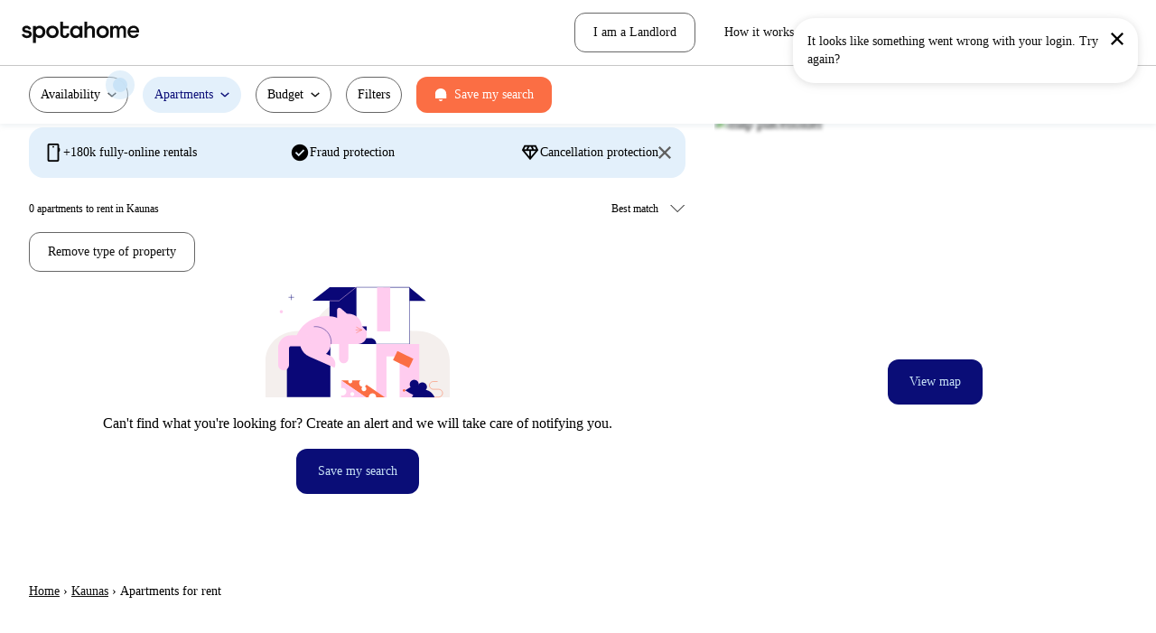

--- FILE ---
content_type: text/html; charset=utf-8
request_url: https://www.spotahome.com/s/kaunas/for-rent:apartments
body_size: 56164
content:
<!DOCTYPE html><html lang="en"><head><meta charSet="utf-8"/><meta name="viewport" content="width=device-width, initial-scale=1, shrink-to-fit=no"/><script type="text/javascript">window.NREUM||(NREUM={});NREUM.info = {"agent":"","beacon":"bam.nr-data.net","errorBeacon":"bam.nr-data.net","licenseKey":"912b4101b6","applicationID":"1013127209","agentToken":null,"applicationTime":81.882509,"transactionName":"Z10EYhBZX0ZTUUxeDV4XJUMRTF5YHV9ZRQlVTBZaA1tUG1RAXVJPQ10HRAFQ","queueTime":0,"ttGuid":"43ab3ad8a455c0ab"}; (window.NREUM||(NREUM={})).init={privacy:{cookies_enabled:true},ajax:{deny_list:[]},session_trace:{sampling_rate:0.0,mode:"FIXED_RATE",enabled:true,error_sampling_rate:0.0},feature_flags:["soft_nav"],distributed_tracing:{enabled:true}};(window.NREUM||(NREUM={})).loader_config={agentID:"1103212455",accountID:"1458948",trustKey:"1458948",xpid:"VQICWV9XABABVFBRBgMAVFQI",licenseKey:"912b4101b6",applicationID:"1013127209",browserID:"1103212455"};;/*! For license information please see nr-loader-spa-1.308.0.min.js.LICENSE.txt */
(()=>{var e,t,r={384:(e,t,r)=>{"use strict";r.d(t,{NT:()=>a,US:()=>u,Zm:()=>o,bQ:()=>d,dV:()=>c,pV:()=>l});var n=r(6154),i=r(1863),s=r(1910);const a={beacon:"bam.nr-data.net",errorBeacon:"bam.nr-data.net"};function o(){return n.gm.NREUM||(n.gm.NREUM={}),void 0===n.gm.newrelic&&(n.gm.newrelic=n.gm.NREUM),n.gm.NREUM}function c(){let e=o();return e.o||(e.o={ST:n.gm.setTimeout,SI:n.gm.setImmediate||n.gm.setInterval,CT:n.gm.clearTimeout,XHR:n.gm.XMLHttpRequest,REQ:n.gm.Request,EV:n.gm.Event,PR:n.gm.Promise,MO:n.gm.MutationObserver,FETCH:n.gm.fetch,WS:n.gm.WebSocket},(0,s.i)(...Object.values(e.o))),e}function d(e,t){let r=o();r.initializedAgents??={},t.initializedAt={ms:(0,i.t)(),date:new Date},r.initializedAgents[e]=t}function u(e,t){o()[e]=t}function l(){return function(){let e=o();const t=e.info||{};e.info={beacon:a.beacon,errorBeacon:a.errorBeacon,...t}}(),function(){let e=o();const t=e.init||{};e.init={...t}}(),c(),function(){let e=o();const t=e.loader_config||{};e.loader_config={...t}}(),o()}},782:(e,t,r)=>{"use strict";r.d(t,{T:()=>n});const n=r(860).K7.pageViewTiming},860:(e,t,r)=>{"use strict";r.d(t,{$J:()=>u,K7:()=>c,P3:()=>d,XX:()=>i,Yy:()=>o,df:()=>s,qY:()=>n,v4:()=>a});const n="events",i="jserrors",s="browser/blobs",a="rum",o="browser/logs",c={ajax:"ajax",genericEvents:"generic_events",jserrors:i,logging:"logging",metrics:"metrics",pageAction:"page_action",pageViewEvent:"page_view_event",pageViewTiming:"page_view_timing",sessionReplay:"session_replay",sessionTrace:"session_trace",softNav:"soft_navigations",spa:"spa"},d={[c.pageViewEvent]:1,[c.pageViewTiming]:2,[c.metrics]:3,[c.jserrors]:4,[c.spa]:5,[c.ajax]:6,[c.sessionTrace]:7,[c.softNav]:8,[c.sessionReplay]:9,[c.logging]:10,[c.genericEvents]:11},u={[c.pageViewEvent]:a,[c.pageViewTiming]:n,[c.ajax]:n,[c.spa]:n,[c.softNav]:n,[c.metrics]:i,[c.jserrors]:i,[c.sessionTrace]:s,[c.sessionReplay]:s,[c.logging]:o,[c.genericEvents]:"ins"}},944:(e,t,r)=>{"use strict";r.d(t,{R:()=>i});var n=r(3241);function i(e,t){"function"==typeof console.debug&&(console.debug("New Relic Warning: https://github.com/newrelic/newrelic-browser-agent/blob/main/docs/warning-codes.md#".concat(e),t),(0,n.W)({agentIdentifier:null,drained:null,type:"data",name:"warn",feature:"warn",data:{code:e,secondary:t}}))}},993:(e,t,r)=>{"use strict";r.d(t,{A$:()=>s,ET:()=>a,TZ:()=>o,p_:()=>i});var n=r(860);const i={ERROR:"ERROR",WARN:"WARN",INFO:"INFO",DEBUG:"DEBUG",TRACE:"TRACE"},s={OFF:0,ERROR:1,WARN:2,INFO:3,DEBUG:4,TRACE:5},a="log",o=n.K7.logging},1541:(e,t,r)=>{"use strict";r.d(t,{U:()=>i,f:()=>n});const n={MFE:"MFE",BA:"BA"};function i(e,t){if(2!==t?.harvestEndpointVersion)return{};const r=t.agentRef.runtime.appMetadata.agents[0].entityGuid;return e?{"source.id":e.id,"source.name":e.name,"source.type":e.type,"parent.id":e.parent?.id||r,"parent.type":e.parent?.type||n.BA}:{"entity.guid":r,appId:t.agentRef.info.applicationID}}},1687:(e,t,r)=>{"use strict";r.d(t,{Ak:()=>d,Ze:()=>h,x3:()=>u});var n=r(3241),i=r(7836),s=r(3606),a=r(860),o=r(2646);const c={};function d(e,t){const r={staged:!1,priority:a.P3[t]||0};l(e),c[e].get(t)||c[e].set(t,r)}function u(e,t){e&&c[e]&&(c[e].get(t)&&c[e].delete(t),p(e,t,!1),c[e].size&&f(e))}function l(e){if(!e)throw new Error("agentIdentifier required");c[e]||(c[e]=new Map)}function h(e="",t="feature",r=!1){if(l(e),!e||!c[e].get(t)||r)return p(e,t);c[e].get(t).staged=!0,f(e)}function f(e){const t=Array.from(c[e]);t.every(([e,t])=>t.staged)&&(t.sort((e,t)=>e[1].priority-t[1].priority),t.forEach(([t])=>{c[e].delete(t),p(e,t)}))}function p(e,t,r=!0){const a=e?i.ee.get(e):i.ee,c=s.i.handlers;if(!a.aborted&&a.backlog&&c){if((0,n.W)({agentIdentifier:e,type:"lifecycle",name:"drain",feature:t}),r){const e=a.backlog[t],r=c[t];if(r){for(let t=0;e&&t<e.length;++t)g(e[t],r);Object.entries(r).forEach(([e,t])=>{Object.values(t||{}).forEach(t=>{t[0]?.on&&t[0]?.context()instanceof o.y&&t[0].on(e,t[1])})})}}a.isolatedBacklog||delete c[t],a.backlog[t]=null,a.emit("drain-"+t,[])}}function g(e,t){var r=e[1];Object.values(t[r]||{}).forEach(t=>{var r=e[0];if(t[0]===r){var n=t[1],i=e[3],s=e[2];n.apply(i,s)}})}},1738:(e,t,r)=>{"use strict";r.d(t,{U:()=>f,Y:()=>h});var n=r(3241),i=r(9908),s=r(1863),a=r(944),o=r(5701),c=r(3969),d=r(8362),u=r(860),l=r(4261);function h(e,t,r,s){const h=s||r;!h||h[e]&&h[e]!==d.d.prototype[e]||(h[e]=function(){(0,i.p)(c.xV,["API/"+e+"/called"],void 0,u.K7.metrics,r.ee),(0,n.W)({agentIdentifier:r.agentIdentifier,drained:!!o.B?.[r.agentIdentifier],type:"data",name:"api",feature:l.Pl+e,data:{}});try{return t.apply(this,arguments)}catch(e){(0,a.R)(23,e)}})}function f(e,t,r,n,a){const o=e.info;null===r?delete o.jsAttributes[t]:o.jsAttributes[t]=r,(a||null===r)&&(0,i.p)(l.Pl+n,[(0,s.t)(),t,r],void 0,"session",e.ee)}},1741:(e,t,r)=>{"use strict";r.d(t,{W:()=>s});var n=r(944),i=r(4261);class s{#e(e,...t){if(this[e]!==s.prototype[e])return this[e](...t);(0,n.R)(35,e)}addPageAction(e,t){return this.#e(i.hG,e,t)}register(e){return this.#e(i.eY,e)}recordCustomEvent(e,t){return this.#e(i.fF,e,t)}setPageViewName(e,t){return this.#e(i.Fw,e,t)}setCustomAttribute(e,t,r){return this.#e(i.cD,e,t,r)}noticeError(e,t){return this.#e(i.o5,e,t)}setUserId(e,t=!1){return this.#e(i.Dl,e,t)}setApplicationVersion(e){return this.#e(i.nb,e)}setErrorHandler(e){return this.#e(i.bt,e)}addRelease(e,t){return this.#e(i.k6,e,t)}log(e,t){return this.#e(i.$9,e,t)}start(){return this.#e(i.d3)}finished(e){return this.#e(i.BL,e)}recordReplay(){return this.#e(i.CH)}pauseReplay(){return this.#e(i.Tb)}addToTrace(e){return this.#e(i.U2,e)}setCurrentRouteName(e){return this.#e(i.PA,e)}interaction(e){return this.#e(i.dT,e)}wrapLogger(e,t,r){return this.#e(i.Wb,e,t,r)}measure(e,t){return this.#e(i.V1,e,t)}consent(e){return this.#e(i.Pv,e)}}},1863:(e,t,r)=>{"use strict";function n(){return Math.floor(performance.now())}r.d(t,{t:()=>n})},1910:(e,t,r)=>{"use strict";r.d(t,{i:()=>s});var n=r(944);const i=new Map;function s(...e){return e.every(e=>{if(i.has(e))return i.get(e);const t="function"==typeof e?e.toString():"",r=t.includes("[native code]"),s=t.includes("nrWrapper");return r||s||(0,n.R)(64,e?.name||t),i.set(e,r),r})}},2555:(e,t,r)=>{"use strict";r.d(t,{D:()=>o,f:()=>a});var n=r(384),i=r(8122);const s={beacon:n.NT.beacon,errorBeacon:n.NT.errorBeacon,licenseKey:void 0,applicationID:void 0,sa:void 0,queueTime:void 0,applicationTime:void 0,ttGuid:void 0,user:void 0,account:void 0,product:void 0,extra:void 0,jsAttributes:{},userAttributes:void 0,atts:void 0,transactionName:void 0,tNamePlain:void 0};function a(e){try{return!!e.licenseKey&&!!e.errorBeacon&&!!e.applicationID}catch(e){return!1}}const o=e=>(0,i.a)(e,s)},2614:(e,t,r)=>{"use strict";r.d(t,{BB:()=>a,H3:()=>n,g:()=>d,iL:()=>c,tS:()=>o,uh:()=>i,wk:()=>s});const n="NRBA",i="SESSION",s=144e5,a=18e5,o={STARTED:"session-started",PAUSE:"session-pause",RESET:"session-reset",RESUME:"session-resume",UPDATE:"session-update"},c={SAME_TAB:"same-tab",CROSS_TAB:"cross-tab"},d={OFF:0,FULL:1,ERROR:2}},2646:(e,t,r)=>{"use strict";r.d(t,{y:()=>n});class n{constructor(e){this.contextId=e}}},2843:(e,t,r)=>{"use strict";r.d(t,{G:()=>s,u:()=>i});var n=r(3878);function i(e,t=!1,r,i){(0,n.DD)("visibilitychange",function(){if(t)return void("hidden"===document.visibilityState&&e());e(document.visibilityState)},r,i)}function s(e,t,r){(0,n.sp)("pagehide",e,t,r)}},3241:(e,t,r)=>{"use strict";r.d(t,{W:()=>s});var n=r(6154);const i="newrelic";function s(e={}){try{n.gm.dispatchEvent(new CustomEvent(i,{detail:e}))}catch(e){}}},3304:(e,t,r)=>{"use strict";r.d(t,{A:()=>s});var n=r(7836);const i=()=>{const e=new WeakSet;return(t,r)=>{if("object"==typeof r&&null!==r){if(e.has(r))return;e.add(r)}return r}};function s(e){try{return JSON.stringify(e,i())??""}catch(e){try{n.ee.emit("internal-error",[e])}catch(e){}return""}}},3333:(e,t,r)=>{"use strict";r.d(t,{$v:()=>u,TZ:()=>n,Xh:()=>c,Zp:()=>i,kd:()=>d,mq:()=>o,nf:()=>a,qN:()=>s});const n=r(860).K7.genericEvents,i=["auxclick","click","copy","keydown","paste","scrollend"],s=["focus","blur"],a=4,o=1e3,c=2e3,d=["PageAction","UserAction","BrowserPerformance"],u={RESOURCES:"experimental.resources",REGISTER:"register"}},3434:(e,t,r)=>{"use strict";r.d(t,{Jt:()=>s,YM:()=>d});var n=r(7836),i=r(5607);const s="nr@original:".concat(i.W),a=50;var o=Object.prototype.hasOwnProperty,c=!1;function d(e,t){return e||(e=n.ee),r.inPlace=function(e,t,n,i,s){n||(n="");const a="-"===n.charAt(0);for(let o=0;o<t.length;o++){const c=t[o],d=e[c];l(d)||(e[c]=r(d,a?c+n:n,i,c,s))}},r.flag=s,r;function r(t,r,n,c,d){return l(t)?t:(r||(r=""),nrWrapper[s]=t,function(e,t,r){if(Object.defineProperty&&Object.keys)try{return Object.keys(e).forEach(function(r){Object.defineProperty(t,r,{get:function(){return e[r]},set:function(t){return e[r]=t,t}})}),t}catch(e){u([e],r)}for(var n in e)o.call(e,n)&&(t[n]=e[n])}(t,nrWrapper,e),nrWrapper);function nrWrapper(){var s,o,l,h;let f;try{o=this,s=[...arguments],l="function"==typeof n?n(s,o):n||{}}catch(t){u([t,"",[s,o,c],l],e)}i(r+"start",[s,o,c],l,d);const p=performance.now();let g;try{return h=t.apply(o,s),g=performance.now(),h}catch(e){throw g=performance.now(),i(r+"err",[s,o,e],l,d),f=e,f}finally{const e=g-p,t={start:p,end:g,duration:e,isLongTask:e>=a,methodName:c,thrownError:f};t.isLongTask&&i("long-task",[t,o],l,d),i(r+"end",[s,o,h],l,d)}}}function i(r,n,i,s){if(!c||t){var a=c;c=!0;try{e.emit(r,n,i,t,s)}catch(t){u([t,r,n,i],e)}c=a}}}function u(e,t){t||(t=n.ee);try{t.emit("internal-error",e)}catch(e){}}function l(e){return!(e&&"function"==typeof e&&e.apply&&!e[s])}},3606:(e,t,r)=>{"use strict";r.d(t,{i:()=>s});var n=r(9908);s.on=a;var i=s.handlers={};function s(e,t,r,s){a(s||n.d,i,e,t,r)}function a(e,t,r,i,s){s||(s="feature"),e||(e=n.d);var a=t[s]=t[s]||{};(a[r]=a[r]||[]).push([e,i])}},3738:(e,t,r)=>{"use strict";r.d(t,{He:()=>i,Kp:()=>o,Lc:()=>d,Rz:()=>u,TZ:()=>n,bD:()=>s,d3:()=>a,jx:()=>l,sl:()=>h,uP:()=>c});const n=r(860).K7.sessionTrace,i="bstResource",s="resource",a="-start",o="-end",c="fn"+a,d="fn"+o,u="pushState",l=1e3,h=3e4},3785:(e,t,r)=>{"use strict";r.d(t,{R:()=>c,b:()=>d});var n=r(9908),i=r(1863),s=r(860),a=r(3969),o=r(993);function c(e,t,r={},c=o.p_.INFO,d=!0,u,l=(0,i.t)()){(0,n.p)(a.xV,["API/logging/".concat(c.toLowerCase(),"/called")],void 0,s.K7.metrics,e),(0,n.p)(o.ET,[l,t,r,c,d,u],void 0,s.K7.logging,e)}function d(e){return"string"==typeof e&&Object.values(o.p_).some(t=>t===e.toUpperCase().trim())}},3878:(e,t,r)=>{"use strict";function n(e,t){return{capture:e,passive:!1,signal:t}}function i(e,t,r=!1,i){window.addEventListener(e,t,n(r,i))}function s(e,t,r=!1,i){document.addEventListener(e,t,n(r,i))}r.d(t,{DD:()=>s,jT:()=>n,sp:()=>i})},3962:(e,t,r)=>{"use strict";r.d(t,{AM:()=>a,O2:()=>l,OV:()=>s,Qu:()=>h,TZ:()=>c,ih:()=>f,pP:()=>o,t1:()=>u,tC:()=>i,wD:()=>d});var n=r(860);const i=["click","keydown","submit"],s="popstate",a="api",o="initialPageLoad",c=n.K7.softNav,d=5e3,u=500,l={INITIAL_PAGE_LOAD:"",ROUTE_CHANGE:1,UNSPECIFIED:2},h={INTERACTION:1,AJAX:2,CUSTOM_END:3,CUSTOM_TRACER:4},f={IP:"in progress",PF:"pending finish",FIN:"finished",CAN:"cancelled"}},3969:(e,t,r)=>{"use strict";r.d(t,{TZ:()=>n,XG:()=>o,rs:()=>i,xV:()=>a,z_:()=>s});const n=r(860).K7.metrics,i="sm",s="cm",a="storeSupportabilityMetrics",o="storeEventMetrics"},4234:(e,t,r)=>{"use strict";r.d(t,{W:()=>s});var n=r(7836),i=r(1687);class s{constructor(e,t){this.agentIdentifier=e,this.ee=n.ee.get(e),this.featureName=t,this.blocked=!1}deregisterDrain(){(0,i.x3)(this.agentIdentifier,this.featureName)}}},4261:(e,t,r)=>{"use strict";r.d(t,{$9:()=>u,BL:()=>c,CH:()=>p,Dl:()=>R,Fw:()=>w,PA:()=>v,Pl:()=>n,Pv:()=>A,Tb:()=>h,U2:()=>a,V1:()=>E,Wb:()=>T,bt:()=>y,cD:()=>b,d3:()=>x,dT:()=>d,eY:()=>g,fF:()=>f,hG:()=>s,hw:()=>i,k6:()=>o,nb:()=>m,o5:()=>l});const n="api-",i=n+"ixn-",s="addPageAction",a="addToTrace",o="addRelease",c="finished",d="interaction",u="log",l="noticeError",h="pauseReplay",f="recordCustomEvent",p="recordReplay",g="register",m="setApplicationVersion",v="setCurrentRouteName",b="setCustomAttribute",y="setErrorHandler",w="setPageViewName",R="setUserId",x="start",T="wrapLogger",E="measure",A="consent"},5205:(e,t,r)=>{"use strict";r.d(t,{j:()=>S});var n=r(384),i=r(1741);var s=r(2555),a=r(3333);const o=e=>{if(!e||"string"!=typeof e)return!1;try{document.createDocumentFragment().querySelector(e)}catch{return!1}return!0};var c=r(2614),d=r(944),u=r(8122);const l="[data-nr-mask]",h=e=>(0,u.a)(e,(()=>{const e={feature_flags:[],experimental:{allow_registered_children:!1,resources:!1},mask_selector:"*",block_selector:"[data-nr-block]",mask_input_options:{color:!1,date:!1,"datetime-local":!1,email:!1,month:!1,number:!1,range:!1,search:!1,tel:!1,text:!1,time:!1,url:!1,week:!1,textarea:!1,select:!1,password:!0}};return{ajax:{deny_list:void 0,block_internal:!0,enabled:!0,autoStart:!0},api:{get allow_registered_children(){return e.feature_flags.includes(a.$v.REGISTER)||e.experimental.allow_registered_children},set allow_registered_children(t){e.experimental.allow_registered_children=t},duplicate_registered_data:!1},browser_consent_mode:{enabled:!1},distributed_tracing:{enabled:void 0,exclude_newrelic_header:void 0,cors_use_newrelic_header:void 0,cors_use_tracecontext_headers:void 0,allowed_origins:void 0},get feature_flags(){return e.feature_flags},set feature_flags(t){e.feature_flags=t},generic_events:{enabled:!0,autoStart:!0},harvest:{interval:30},jserrors:{enabled:!0,autoStart:!0},logging:{enabled:!0,autoStart:!0},metrics:{enabled:!0,autoStart:!0},obfuscate:void 0,page_action:{enabled:!0},page_view_event:{enabled:!0,autoStart:!0},page_view_timing:{enabled:!0,autoStart:!0},performance:{capture_marks:!1,capture_measures:!1,capture_detail:!0,resources:{get enabled(){return e.feature_flags.includes(a.$v.RESOURCES)||e.experimental.resources},set enabled(t){e.experimental.resources=t},asset_types:[],first_party_domains:[],ignore_newrelic:!0}},privacy:{cookies_enabled:!0},proxy:{assets:void 0,beacon:void 0},session:{expiresMs:c.wk,inactiveMs:c.BB},session_replay:{autoStart:!0,enabled:!1,preload:!1,sampling_rate:10,error_sampling_rate:100,collect_fonts:!1,inline_images:!1,fix_stylesheets:!0,mask_all_inputs:!0,get mask_text_selector(){return e.mask_selector},set mask_text_selector(t){o(t)?e.mask_selector="".concat(t,",").concat(l):""===t||null===t?e.mask_selector=l:(0,d.R)(5,t)},get block_class(){return"nr-block"},get ignore_class(){return"nr-ignore"},get mask_text_class(){return"nr-mask"},get block_selector(){return e.block_selector},set block_selector(t){o(t)?e.block_selector+=",".concat(t):""!==t&&(0,d.R)(6,t)},get mask_input_options(){return e.mask_input_options},set mask_input_options(t){t&&"object"==typeof t?e.mask_input_options={...t,password:!0}:(0,d.R)(7,t)}},session_trace:{enabled:!0,autoStart:!0},soft_navigations:{enabled:!0,autoStart:!0},spa:{enabled:!0,autoStart:!0},ssl:void 0,user_actions:{enabled:!0,elementAttributes:["id","className","tagName","type"]}}})());var f=r(6154),p=r(9324);let g=0;const m={buildEnv:p.F3,distMethod:p.Xs,version:p.xv,originTime:f.WN},v={consented:!1},b={appMetadata:{},get consented(){return this.session?.state?.consent||v.consented},set consented(e){v.consented=e},customTransaction:void 0,denyList:void 0,disabled:!1,harvester:void 0,isolatedBacklog:!1,isRecording:!1,loaderType:void 0,maxBytes:3e4,obfuscator:void 0,onerror:void 0,ptid:void 0,releaseIds:{},session:void 0,timeKeeper:void 0,registeredEntities:[],jsAttributesMetadata:{bytes:0},get harvestCount(){return++g}},y=e=>{const t=(0,u.a)(e,b),r=Object.keys(m).reduce((e,t)=>(e[t]={value:m[t],writable:!1,configurable:!0,enumerable:!0},e),{});return Object.defineProperties(t,r)};var w=r(5701);const R=e=>{const t=e.startsWith("http");e+="/",r.p=t?e:"https://"+e};var x=r(7836),T=r(3241);const E={accountID:void 0,trustKey:void 0,agentID:void 0,licenseKey:void 0,applicationID:void 0,xpid:void 0},A=e=>(0,u.a)(e,E),_=new Set;function S(e,t={},r,a){let{init:o,info:c,loader_config:d,runtime:u={},exposed:l=!0}=t;if(!c){const e=(0,n.pV)();o=e.init,c=e.info,d=e.loader_config}e.init=h(o||{}),e.loader_config=A(d||{}),c.jsAttributes??={},f.bv&&(c.jsAttributes.isWorker=!0),e.info=(0,s.D)(c);const p=e.init,g=[c.beacon,c.errorBeacon];_.has(e.agentIdentifier)||(p.proxy.assets&&(R(p.proxy.assets),g.push(p.proxy.assets)),p.proxy.beacon&&g.push(p.proxy.beacon),e.beacons=[...g],function(e){const t=(0,n.pV)();Object.getOwnPropertyNames(i.W.prototype).forEach(r=>{const n=i.W.prototype[r];if("function"!=typeof n||"constructor"===n)return;let s=t[r];e[r]&&!1!==e.exposed&&"micro-agent"!==e.runtime?.loaderType&&(t[r]=(...t)=>{const n=e[r](...t);return s?s(...t):n})})}(e),(0,n.US)("activatedFeatures",w.B)),u.denyList=[...p.ajax.deny_list||[],...p.ajax.block_internal?g:[]],u.ptid=e.agentIdentifier,u.loaderType=r,e.runtime=y(u),_.has(e.agentIdentifier)||(e.ee=x.ee.get(e.agentIdentifier),e.exposed=l,(0,T.W)({agentIdentifier:e.agentIdentifier,drained:!!w.B?.[e.agentIdentifier],type:"lifecycle",name:"initialize",feature:void 0,data:e.config})),_.add(e.agentIdentifier)}},5270:(e,t,r)=>{"use strict";r.d(t,{Aw:()=>a,SR:()=>s,rF:()=>o});var n=r(384),i=r(7767);function s(e){return!!(0,n.dV)().o.MO&&(0,i.V)(e)&&!0===e?.session_trace.enabled}function a(e){return!0===e?.session_replay.preload&&s(e)}function o(e,t){try{if("string"==typeof t?.type){if("password"===t.type.toLowerCase())return"*".repeat(e?.length||0);if(void 0!==t?.dataset?.nrUnmask||t?.classList?.contains("nr-unmask"))return e}}catch(e){}return"string"==typeof e?e.replace(/[\S]/g,"*"):"*".repeat(e?.length||0)}},5289:(e,t,r)=>{"use strict";r.d(t,{GG:()=>a,Qr:()=>c,sB:()=>o});var n=r(3878),i=r(6389);function s(){return"undefined"==typeof document||"complete"===document.readyState}function a(e,t){if(s())return e();const r=(0,i.J)(e),a=setInterval(()=>{s()&&(clearInterval(a),r())},500);(0,n.sp)("load",r,t)}function o(e){if(s())return e();(0,n.DD)("DOMContentLoaded",e)}function c(e){if(s())return e();(0,n.sp)("popstate",e)}},5607:(e,t,r)=>{"use strict";r.d(t,{W:()=>n});const n=(0,r(9566).bz)()},5701:(e,t,r)=>{"use strict";r.d(t,{B:()=>s,t:()=>a});var n=r(3241);const i=new Set,s={};function a(e,t){const r=t.agentIdentifier;s[r]??={},e&&"object"==typeof e&&(i.has(r)||(t.ee.emit("rumresp",[e]),s[r]=e,i.add(r),(0,n.W)({agentIdentifier:r,loaded:!0,drained:!0,type:"lifecycle",name:"load",feature:void 0,data:e})))}},6154:(e,t,r)=>{"use strict";r.d(t,{OF:()=>d,RI:()=>i,WN:()=>h,bv:()=>s,eN:()=>f,gm:()=>a,lR:()=>l,m:()=>c,mw:()=>o,sb:()=>u});var n=r(1863);const i="undefined"!=typeof window&&!!window.document,s="undefined"!=typeof WorkerGlobalScope&&("undefined"!=typeof self&&self instanceof WorkerGlobalScope&&self.navigator instanceof WorkerNavigator||"undefined"!=typeof globalThis&&globalThis instanceof WorkerGlobalScope&&globalThis.navigator instanceof WorkerNavigator),a=i?window:"undefined"!=typeof WorkerGlobalScope&&("undefined"!=typeof self&&self instanceof WorkerGlobalScope&&self||"undefined"!=typeof globalThis&&globalThis instanceof WorkerGlobalScope&&globalThis),o=Boolean("hidden"===a?.document?.visibilityState),c=""+a?.location,d=/iPad|iPhone|iPod/.test(a.navigator?.userAgent),u=d&&"undefined"==typeof SharedWorker,l=(()=>{const e=a.navigator?.userAgent?.match(/Firefox[/\s](\d+\.\d+)/);return Array.isArray(e)&&e.length>=2?+e[1]:0})(),h=Date.now()-(0,n.t)(),f=()=>"undefined"!=typeof PerformanceNavigationTiming&&a?.performance?.getEntriesByType("navigation")?.[0]?.responseStart},6344:(e,t,r)=>{"use strict";r.d(t,{BB:()=>u,Qb:()=>l,TZ:()=>i,Ug:()=>a,Vh:()=>s,_s:()=>o,bc:()=>d,yP:()=>c});var n=r(2614);const i=r(860).K7.sessionReplay,s="errorDuringReplay",a=.12,o={DomContentLoaded:0,Load:1,FullSnapshot:2,IncrementalSnapshot:3,Meta:4,Custom:5},c={[n.g.ERROR]:15e3,[n.g.FULL]:3e5,[n.g.OFF]:0},d={RESET:{message:"Session was reset",sm:"Reset"},IMPORT:{message:"Recorder failed to import",sm:"Import"},TOO_MANY:{message:"429: Too Many Requests",sm:"Too-Many"},TOO_BIG:{message:"Payload was too large",sm:"Too-Big"},CROSS_TAB:{message:"Session Entity was set to OFF on another tab",sm:"Cross-Tab"},ENTITLEMENTS:{message:"Session Replay is not allowed and will not be started",sm:"Entitlement"}},u=5e3,l={API:"api",RESUME:"resume",SWITCH_TO_FULL:"switchToFull",INITIALIZE:"initialize",PRELOAD:"preload"}},6389:(e,t,r)=>{"use strict";function n(e,t=500,r={}){const n=r?.leading||!1;let i;return(...r)=>{n&&void 0===i&&(e.apply(this,r),i=setTimeout(()=>{i=clearTimeout(i)},t)),n||(clearTimeout(i),i=setTimeout(()=>{e.apply(this,r)},t))}}function i(e){let t=!1;return(...r)=>{t||(t=!0,e.apply(this,r))}}r.d(t,{J:()=>i,s:()=>n})},6630:(e,t,r)=>{"use strict";r.d(t,{T:()=>n});const n=r(860).K7.pageViewEvent},6774:(e,t,r)=>{"use strict";r.d(t,{T:()=>n});const n=r(860).K7.jserrors},7295:(e,t,r)=>{"use strict";r.d(t,{Xv:()=>a,gX:()=>i,iW:()=>s});var n=[];function i(e){if(!e||s(e))return!1;if(0===n.length)return!0;if("*"===n[0].hostname)return!1;for(var t=0;t<n.length;t++){var r=n[t];if(r.hostname.test(e.hostname)&&r.pathname.test(e.pathname))return!1}return!0}function s(e){return void 0===e.hostname}function a(e){if(n=[],e&&e.length)for(var t=0;t<e.length;t++){let r=e[t];if(!r)continue;if("*"===r)return void(n=[{hostname:"*"}]);0===r.indexOf("http://")?r=r.substring(7):0===r.indexOf("https://")&&(r=r.substring(8));const i=r.indexOf("/");let s,a;i>0?(s=r.substring(0,i),a=r.substring(i)):(s=r,a="*");let[c]=s.split(":");n.push({hostname:o(c),pathname:o(a,!0)})}}function o(e,t=!1){const r=e.replace(/[.+?^${}()|[\]\\]/g,e=>"\\"+e).replace(/\*/g,".*?");return new RegExp((t?"^":"")+r+"$")}},7485:(e,t,r)=>{"use strict";r.d(t,{D:()=>i});var n=r(6154);function i(e){if(0===(e||"").indexOf("data:"))return{protocol:"data"};try{const t=new URL(e,location.href),r={port:t.port,hostname:t.hostname,pathname:t.pathname,search:t.search,protocol:t.protocol.slice(0,t.protocol.indexOf(":")),sameOrigin:t.protocol===n.gm?.location?.protocol&&t.host===n.gm?.location?.host};return r.port&&""!==r.port||("http:"===t.protocol&&(r.port="80"),"https:"===t.protocol&&(r.port="443")),r.pathname&&""!==r.pathname?r.pathname.startsWith("/")||(r.pathname="/".concat(r.pathname)):r.pathname="/",r}catch(e){return{}}}},7699:(e,t,r)=>{"use strict";r.d(t,{It:()=>s,KC:()=>o,No:()=>i,qh:()=>a});var n=r(860);const i=16e3,s=1e6,a="SESSION_ERROR",o={[n.K7.logging]:!0,[n.K7.genericEvents]:!1,[n.K7.jserrors]:!1,[n.K7.ajax]:!1}},7767:(e,t,r)=>{"use strict";r.d(t,{V:()=>i});var n=r(6154);const i=e=>n.RI&&!0===e?.privacy.cookies_enabled},7836:(e,t,r)=>{"use strict";r.d(t,{P:()=>o,ee:()=>c});var n=r(384),i=r(8990),s=r(2646),a=r(5607);const o="nr@context:".concat(a.W),c=function e(t,r){var n={},a={},u={},l=!1;try{l=16===r.length&&d.initializedAgents?.[r]?.runtime.isolatedBacklog}catch(e){}var h={on:p,addEventListener:p,removeEventListener:function(e,t){var r=n[e];if(!r)return;for(var i=0;i<r.length;i++)r[i]===t&&r.splice(i,1)},emit:function(e,r,n,i,s){!1!==s&&(s=!0);if(c.aborted&&!i)return;t&&s&&t.emit(e,r,n);var o=f(n);g(e).forEach(e=>{e.apply(o,r)});var d=v()[a[e]];d&&d.push([h,e,r,o]);return o},get:m,listeners:g,context:f,buffer:function(e,t){const r=v();if(t=t||"feature",h.aborted)return;Object.entries(e||{}).forEach(([e,n])=>{a[n]=t,t in r||(r[t]=[])})},abort:function(){h._aborted=!0,Object.keys(h.backlog).forEach(e=>{delete h.backlog[e]})},isBuffering:function(e){return!!v()[a[e]]},debugId:r,backlog:l?{}:t&&"object"==typeof t.backlog?t.backlog:{},isolatedBacklog:l};return Object.defineProperty(h,"aborted",{get:()=>{let e=h._aborted||!1;return e||(t&&(e=t.aborted),e)}}),h;function f(e){return e&&e instanceof s.y?e:e?(0,i.I)(e,o,()=>new s.y(o)):new s.y(o)}function p(e,t){n[e]=g(e).concat(t)}function g(e){return n[e]||[]}function m(t){return u[t]=u[t]||e(h,t)}function v(){return h.backlog}}(void 0,"globalEE"),d=(0,n.Zm)();d.ee||(d.ee=c)},8122:(e,t,r)=>{"use strict";r.d(t,{a:()=>i});var n=r(944);function i(e,t){try{if(!e||"object"!=typeof e)return(0,n.R)(3);if(!t||"object"!=typeof t)return(0,n.R)(4);const r=Object.create(Object.getPrototypeOf(t),Object.getOwnPropertyDescriptors(t)),s=0===Object.keys(r).length?e:r;for(let a in s)if(void 0!==e[a])try{if(null===e[a]){r[a]=null;continue}Array.isArray(e[a])&&Array.isArray(t[a])?r[a]=Array.from(new Set([...e[a],...t[a]])):"object"==typeof e[a]&&"object"==typeof t[a]?r[a]=i(e[a],t[a]):r[a]=e[a]}catch(e){r[a]||(0,n.R)(1,e)}return r}catch(e){(0,n.R)(2,e)}}},8139:(e,t,r)=>{"use strict";r.d(t,{u:()=>h});var n=r(7836),i=r(3434),s=r(8990),a=r(6154);const o={},c=a.gm.XMLHttpRequest,d="addEventListener",u="removeEventListener",l="nr@wrapped:".concat(n.P);function h(e){var t=function(e){return(e||n.ee).get("events")}(e);if(o[t.debugId]++)return t;o[t.debugId]=1;var r=(0,i.YM)(t,!0);function h(e){r.inPlace(e,[d,u],"-",p)}function p(e,t){return e[1]}return"getPrototypeOf"in Object&&(a.RI&&f(document,h),c&&f(c.prototype,h),f(a.gm,h)),t.on(d+"-start",function(e,t){var n=e[1];if(null!==n&&("function"==typeof n||"object"==typeof n)&&"newrelic"!==e[0]){var i=(0,s.I)(n,l,function(){var e={object:function(){if("function"!=typeof n.handleEvent)return;return n.handleEvent.apply(n,arguments)},function:n}[typeof n];return e?r(e,"fn-",null,e.name||"anonymous"):n});this.wrapped=e[1]=i}}),t.on(u+"-start",function(e){e[1]=this.wrapped||e[1]}),t}function f(e,t,...r){let n=e;for(;"object"==typeof n&&!Object.prototype.hasOwnProperty.call(n,d);)n=Object.getPrototypeOf(n);n&&t(n,...r)}},8362:(e,t,r)=>{"use strict";r.d(t,{d:()=>s});var n=r(9566),i=r(1741);class s extends i.W{agentIdentifier=(0,n.LA)(16)}},8374:(e,t,r)=>{r.nc=(()=>{try{return document?.currentScript?.nonce}catch(e){}return""})()},8990:(e,t,r)=>{"use strict";r.d(t,{I:()=>i});var n=Object.prototype.hasOwnProperty;function i(e,t,r){if(n.call(e,t))return e[t];var i=r();if(Object.defineProperty&&Object.keys)try{return Object.defineProperty(e,t,{value:i,writable:!0,enumerable:!1}),i}catch(e){}return e[t]=i,i}},9119:(e,t,r)=>{"use strict";r.d(t,{L:()=>s});var n=/([^?#]*)[^#]*(#[^?]*|$).*/,i=/([^?#]*)().*/;function s(e,t){return e?e.replace(t?n:i,"$1$2"):e}},9300:(e,t,r)=>{"use strict";r.d(t,{T:()=>n});const n=r(860).K7.ajax},9324:(e,t,r)=>{"use strict";r.d(t,{AJ:()=>a,F3:()=>i,Xs:()=>s,Yq:()=>o,xv:()=>n});const n="1.308.0",i="PROD",s="CDN",a="@newrelic/rrweb",o="1.0.1"},9566:(e,t,r)=>{"use strict";r.d(t,{LA:()=>o,ZF:()=>c,bz:()=>a,el:()=>d});var n=r(6154);const i="xxxxxxxx-xxxx-4xxx-yxxx-xxxxxxxxxxxx";function s(e,t){return e?15&e[t]:16*Math.random()|0}function a(){const e=n.gm?.crypto||n.gm?.msCrypto;let t,r=0;return e&&e.getRandomValues&&(t=e.getRandomValues(new Uint8Array(30))),i.split("").map(e=>"x"===e?s(t,r++).toString(16):"y"===e?(3&s()|8).toString(16):e).join("")}function o(e){const t=n.gm?.crypto||n.gm?.msCrypto;let r,i=0;t&&t.getRandomValues&&(r=t.getRandomValues(new Uint8Array(e)));const a=[];for(var o=0;o<e;o++)a.push(s(r,i++).toString(16));return a.join("")}function c(){return o(16)}function d(){return o(32)}},9908:(e,t,r)=>{"use strict";r.d(t,{d:()=>n,p:()=>i});var n=r(7836).ee.get("handle");function i(e,t,r,i,s){s?(s.buffer([e],i),s.emit(e,t,r)):(n.buffer([e],i),n.emit(e,t,r))}}},n={};function i(e){var t=n[e];if(void 0!==t)return t.exports;var s=n[e]={exports:{}};return r[e](s,s.exports,i),s.exports}i.m=r,i.d=(e,t)=>{for(var r in t)i.o(t,r)&&!i.o(e,r)&&Object.defineProperty(e,r,{enumerable:!0,get:t[r]})},i.f={},i.e=e=>Promise.all(Object.keys(i.f).reduce((t,r)=>(i.f[r](e,t),t),[])),i.u=e=>({212:"nr-spa-compressor",249:"nr-spa-recorder",478:"nr-spa"}[e]+"-1.308.0.min.js"),i.o=(e,t)=>Object.prototype.hasOwnProperty.call(e,t),e={},t="NRBA-1.308.0.PROD:",i.l=(r,n,s,a)=>{if(e[r])e[r].push(n);else{var o,c;if(void 0!==s)for(var d=document.getElementsByTagName("script"),u=0;u<d.length;u++){var l=d[u];if(l.getAttribute("src")==r||l.getAttribute("data-webpack")==t+s){o=l;break}}if(!o){c=!0;var h={478:"sha512-RSfSVnmHk59T/uIPbdSE0LPeqcEdF4/+XhfJdBuccH5rYMOEZDhFdtnh6X6nJk7hGpzHd9Ujhsy7lZEz/ORYCQ==",249:"sha512-ehJXhmntm85NSqW4MkhfQqmeKFulra3klDyY0OPDUE+sQ3GokHlPh1pmAzuNy//3j4ac6lzIbmXLvGQBMYmrkg==",212:"sha512-B9h4CR46ndKRgMBcK+j67uSR2RCnJfGefU+A7FrgR/k42ovXy5x/MAVFiSvFxuVeEk/pNLgvYGMp1cBSK/G6Fg=="};(o=document.createElement("script")).charset="utf-8",i.nc&&o.setAttribute("nonce",i.nc),o.setAttribute("data-webpack",t+s),o.src=r,0!==o.src.indexOf(window.location.origin+"/")&&(o.crossOrigin="anonymous"),h[a]&&(o.integrity=h[a])}e[r]=[n];var f=(t,n)=>{o.onerror=o.onload=null,clearTimeout(p);var i=e[r];if(delete e[r],o.parentNode&&o.parentNode.removeChild(o),i&&i.forEach(e=>e(n)),t)return t(n)},p=setTimeout(f.bind(null,void 0,{type:"timeout",target:o}),12e4);o.onerror=f.bind(null,o.onerror),o.onload=f.bind(null,o.onload),c&&document.head.appendChild(o)}},i.r=e=>{"undefined"!=typeof Symbol&&Symbol.toStringTag&&Object.defineProperty(e,Symbol.toStringTag,{value:"Module"}),Object.defineProperty(e,"__esModule",{value:!0})},i.p="https://js-agent.newrelic.com/",(()=>{var e={38:0,788:0};i.f.j=(t,r)=>{var n=i.o(e,t)?e[t]:void 0;if(0!==n)if(n)r.push(n[2]);else{var s=new Promise((r,i)=>n=e[t]=[r,i]);r.push(n[2]=s);var a=i.p+i.u(t),o=new Error;i.l(a,r=>{if(i.o(e,t)&&(0!==(n=e[t])&&(e[t]=void 0),n)){var s=r&&("load"===r.type?"missing":r.type),a=r&&r.target&&r.target.src;o.message="Loading chunk "+t+" failed: ("+s+": "+a+")",o.name="ChunkLoadError",o.type=s,o.request=a,n[1](o)}},"chunk-"+t,t)}};var t=(t,r)=>{var n,s,[a,o,c]=r,d=0;if(a.some(t=>0!==e[t])){for(n in o)i.o(o,n)&&(i.m[n]=o[n]);if(c)c(i)}for(t&&t(r);d<a.length;d++)s=a[d],i.o(e,s)&&e[s]&&e[s][0](),e[s]=0},r=self["webpackChunk:NRBA-1.308.0.PROD"]=self["webpackChunk:NRBA-1.308.0.PROD"]||[];r.forEach(t.bind(null,0)),r.push=t.bind(null,r.push.bind(r))})(),(()=>{"use strict";i(8374);var e=i(8362),t=i(860);const r=Object.values(t.K7);var n=i(5205);var s=i(9908),a=i(1863),o=i(4261),c=i(1738);var d=i(1687),u=i(4234),l=i(5289),h=i(6154),f=i(944),p=i(5270),g=i(7767),m=i(6389),v=i(7699);class b extends u.W{constructor(e,t){super(e.agentIdentifier,t),this.agentRef=e,this.abortHandler=void 0,this.featAggregate=void 0,this.loadedSuccessfully=void 0,this.onAggregateImported=new Promise(e=>{this.loadedSuccessfully=e}),this.deferred=Promise.resolve(),!1===e.init[this.featureName].autoStart?this.deferred=new Promise((t,r)=>{this.ee.on("manual-start-all",(0,m.J)(()=>{(0,d.Ak)(e.agentIdentifier,this.featureName),t()}))}):(0,d.Ak)(e.agentIdentifier,t)}importAggregator(e,t,r={}){if(this.featAggregate)return;const n=async()=>{let n;await this.deferred;try{if((0,g.V)(e.init)){const{setupAgentSession:t}=await i.e(478).then(i.bind(i,8766));n=t(e)}}catch(e){(0,f.R)(20,e),this.ee.emit("internal-error",[e]),(0,s.p)(v.qh,[e],void 0,this.featureName,this.ee)}try{if(!this.#t(this.featureName,n,e.init))return(0,d.Ze)(this.agentIdentifier,this.featureName),void this.loadedSuccessfully(!1);const{Aggregate:i}=await t();this.featAggregate=new i(e,r),e.runtime.harvester.initializedAggregates.push(this.featAggregate),this.loadedSuccessfully(!0)}catch(e){(0,f.R)(34,e),this.abortHandler?.(),(0,d.Ze)(this.agentIdentifier,this.featureName,!0),this.loadedSuccessfully(!1),this.ee&&this.ee.abort()}};h.RI?(0,l.GG)(()=>n(),!0):n()}#t(e,r,n){if(this.blocked)return!1;switch(e){case t.K7.sessionReplay:return(0,p.SR)(n)&&!!r;case t.K7.sessionTrace:return!!r;default:return!0}}}var y=i(6630),w=i(2614),R=i(3241);class x extends b{static featureName=y.T;constructor(e){var t;super(e,y.T),this.setupInspectionEvents(e.agentIdentifier),t=e,(0,c.Y)(o.Fw,function(e,r){"string"==typeof e&&("/"!==e.charAt(0)&&(e="/"+e),t.runtime.customTransaction=(r||"http://custom.transaction")+e,(0,s.p)(o.Pl+o.Fw,[(0,a.t)()],void 0,void 0,t.ee))},t),this.importAggregator(e,()=>i.e(478).then(i.bind(i,2467)))}setupInspectionEvents(e){const t=(t,r)=>{t&&(0,R.W)({agentIdentifier:e,timeStamp:t.timeStamp,loaded:"complete"===t.target.readyState,type:"window",name:r,data:t.target.location+""})};(0,l.sB)(e=>{t(e,"DOMContentLoaded")}),(0,l.GG)(e=>{t(e,"load")}),(0,l.Qr)(e=>{t(e,"navigate")}),this.ee.on(w.tS.UPDATE,(t,r)=>{(0,R.W)({agentIdentifier:e,type:"lifecycle",name:"session",data:r})})}}var T=i(384);class E extends e.d{constructor(e){var t;(super(),h.gm)?(this.features={},(0,T.bQ)(this.agentIdentifier,this),this.desiredFeatures=new Set(e.features||[]),this.desiredFeatures.add(x),(0,n.j)(this,e,e.loaderType||"agent"),t=this,(0,c.Y)(o.cD,function(e,r,n=!1){if("string"==typeof e){if(["string","number","boolean"].includes(typeof r)||null===r)return(0,c.U)(t,e,r,o.cD,n);(0,f.R)(40,typeof r)}else(0,f.R)(39,typeof e)},t),function(e){(0,c.Y)(o.Dl,function(t,r=!1){if("string"!=typeof t&&null!==t)return void(0,f.R)(41,typeof t);const n=e.info.jsAttributes["enduser.id"];r&&null!=n&&n!==t?(0,s.p)(o.Pl+"setUserIdAndResetSession",[t],void 0,"session",e.ee):(0,c.U)(e,"enduser.id",t,o.Dl,!0)},e)}(this),function(e){(0,c.Y)(o.nb,function(t){if("string"==typeof t||null===t)return(0,c.U)(e,"application.version",t,o.nb,!1);(0,f.R)(42,typeof t)},e)}(this),function(e){(0,c.Y)(o.d3,function(){e.ee.emit("manual-start-all")},e)}(this),function(e){(0,c.Y)(o.Pv,function(t=!0){if("boolean"==typeof t){if((0,s.p)(o.Pl+o.Pv,[t],void 0,"session",e.ee),e.runtime.consented=t,t){const t=e.features.page_view_event;t.onAggregateImported.then(e=>{const r=t.featAggregate;e&&!r.sentRum&&r.sendRum()})}}else(0,f.R)(65,typeof t)},e)}(this),this.run()):(0,f.R)(21)}get config(){return{info:this.info,init:this.init,loader_config:this.loader_config,runtime:this.runtime}}get api(){return this}run(){try{const e=function(e){const t={};return r.forEach(r=>{t[r]=!!e[r]?.enabled}),t}(this.init),n=[...this.desiredFeatures];n.sort((e,r)=>t.P3[e.featureName]-t.P3[r.featureName]),n.forEach(r=>{if(!e[r.featureName]&&r.featureName!==t.K7.pageViewEvent)return;if(r.featureName===t.K7.spa)return void(0,f.R)(67);const n=function(e){switch(e){case t.K7.ajax:return[t.K7.jserrors];case t.K7.sessionTrace:return[t.K7.ajax,t.K7.pageViewEvent];case t.K7.sessionReplay:return[t.K7.sessionTrace];case t.K7.pageViewTiming:return[t.K7.pageViewEvent];default:return[]}}(r.featureName).filter(e=>!(e in this.features));n.length>0&&(0,f.R)(36,{targetFeature:r.featureName,missingDependencies:n}),this.features[r.featureName]=new r(this)})}catch(e){(0,f.R)(22,e);for(const e in this.features)this.features[e].abortHandler?.();const t=(0,T.Zm)();delete t.initializedAgents[this.agentIdentifier]?.features,delete this.sharedAggregator;return t.ee.get(this.agentIdentifier).abort(),!1}}}var A=i(2843),_=i(782);class S extends b{static featureName=_.T;constructor(e){super(e,_.T),h.RI&&((0,A.u)(()=>(0,s.p)("docHidden",[(0,a.t)()],void 0,_.T,this.ee),!0),(0,A.G)(()=>(0,s.p)("winPagehide",[(0,a.t)()],void 0,_.T,this.ee)),this.importAggregator(e,()=>i.e(478).then(i.bind(i,9917))))}}var O=i(3969);class I extends b{static featureName=O.TZ;constructor(e){super(e,O.TZ),h.RI&&document.addEventListener("securitypolicyviolation",e=>{(0,s.p)(O.xV,["Generic/CSPViolation/Detected"],void 0,this.featureName,this.ee)}),this.importAggregator(e,()=>i.e(478).then(i.bind(i,6555)))}}var N=i(6774),P=i(3878),k=i(3304);class D{constructor(e,t,r,n,i){this.name="UncaughtError",this.message="string"==typeof e?e:(0,k.A)(e),this.sourceURL=t,this.line=r,this.column=n,this.__newrelic=i}}function C(e){return M(e)?e:new D(void 0!==e?.message?e.message:e,e?.filename||e?.sourceURL,e?.lineno||e?.line,e?.colno||e?.col,e?.__newrelic,e?.cause)}function j(e){const t="Unhandled Promise Rejection: ";if(!e?.reason)return;if(M(e.reason)){try{e.reason.message.startsWith(t)||(e.reason.message=t+e.reason.message)}catch(e){}return C(e.reason)}const r=C(e.reason);return(r.message||"").startsWith(t)||(r.message=t+r.message),r}function L(e){if(e.error instanceof SyntaxError&&!/:\d+$/.test(e.error.stack?.trim())){const t=new D(e.message,e.filename,e.lineno,e.colno,e.error.__newrelic,e.cause);return t.name=SyntaxError.name,t}return M(e.error)?e.error:C(e)}function M(e){return e instanceof Error&&!!e.stack}function H(e,r,n,i,o=(0,a.t)()){"string"==typeof e&&(e=new Error(e)),(0,s.p)("err",[e,o,!1,r,n.runtime.isRecording,void 0,i],void 0,t.K7.jserrors,n.ee),(0,s.p)("uaErr",[],void 0,t.K7.genericEvents,n.ee)}var B=i(1541),K=i(993),W=i(3785);function U(e,{customAttributes:t={},level:r=K.p_.INFO}={},n,i,s=(0,a.t)()){(0,W.R)(n.ee,e,t,r,!1,i,s)}function F(e,r,n,i,c=(0,a.t)()){(0,s.p)(o.Pl+o.hG,[c,e,r,i],void 0,t.K7.genericEvents,n.ee)}function V(e,r,n,i,c=(0,a.t)()){const{start:d,end:u,customAttributes:l}=r||{},h={customAttributes:l||{}};if("object"!=typeof h.customAttributes||"string"!=typeof e||0===e.length)return void(0,f.R)(57);const p=(e,t)=>null==e?t:"number"==typeof e?e:e instanceof PerformanceMark?e.startTime:Number.NaN;if(h.start=p(d,0),h.end=p(u,c),Number.isNaN(h.start)||Number.isNaN(h.end))(0,f.R)(57);else{if(h.duration=h.end-h.start,!(h.duration<0))return(0,s.p)(o.Pl+o.V1,[h,e,i],void 0,t.K7.genericEvents,n.ee),h;(0,f.R)(58)}}function G(e,r={},n,i,c=(0,a.t)()){(0,s.p)(o.Pl+o.fF,[c,e,r,i],void 0,t.K7.genericEvents,n.ee)}function z(e){(0,c.Y)(o.eY,function(t){return Y(e,t)},e)}function Y(e,r,n){(0,f.R)(54,"newrelic.register"),r||={},r.type=B.f.MFE,r.licenseKey||=e.info.licenseKey,r.blocked=!1,r.parent=n||{},Array.isArray(r.tags)||(r.tags=[]);const i={};r.tags.forEach(e=>{"name"!==e&&"id"!==e&&(i["source.".concat(e)]=!0)}),r.isolated??=!0;let o=()=>{};const c=e.runtime.registeredEntities;if(!r.isolated){const e=c.find(({metadata:{target:{id:e}}})=>e===r.id&&!r.isolated);if(e)return e}const d=e=>{r.blocked=!0,o=e};function u(e){return"string"==typeof e&&!!e.trim()&&e.trim().length<501||"number"==typeof e}e.init.api.allow_registered_children||d((0,m.J)(()=>(0,f.R)(55))),u(r.id)&&u(r.name)||d((0,m.J)(()=>(0,f.R)(48,r)));const l={addPageAction:(t,n={})=>g(F,[t,{...i,...n},e],r),deregister:()=>{d((0,m.J)(()=>(0,f.R)(68)))},log:(t,n={})=>g(U,[t,{...n,customAttributes:{...i,...n.customAttributes||{}}},e],r),measure:(t,n={})=>g(V,[t,{...n,customAttributes:{...i,...n.customAttributes||{}}},e],r),noticeError:(t,n={})=>g(H,[t,{...i,...n},e],r),register:(t={})=>g(Y,[e,t],l.metadata.target),recordCustomEvent:(t,n={})=>g(G,[t,{...i,...n},e],r),setApplicationVersion:e=>p("application.version",e),setCustomAttribute:(e,t)=>p(e,t),setUserId:e=>p("enduser.id",e),metadata:{customAttributes:i,target:r}},h=()=>(r.blocked&&o(),r.blocked);h()||c.push(l);const p=(e,t)=>{h()||(i[e]=t)},g=(r,n,i)=>{if(h())return;const o=(0,a.t)();(0,s.p)(O.xV,["API/register/".concat(r.name,"/called")],void 0,t.K7.metrics,e.ee);try{if(e.init.api.duplicate_registered_data&&"register"!==r.name){let e=n;if(n[1]instanceof Object){const t={"child.id":i.id,"child.type":i.type};e="customAttributes"in n[1]?[n[0],{...n[1],customAttributes:{...n[1].customAttributes,...t}},...n.slice(2)]:[n[0],{...n[1],...t},...n.slice(2)]}r(...e,void 0,o)}return r(...n,i,o)}catch(e){(0,f.R)(50,e)}};return l}class Z extends b{static featureName=N.T;constructor(e){var t;super(e,N.T),t=e,(0,c.Y)(o.o5,(e,r)=>H(e,r,t),t),function(e){(0,c.Y)(o.bt,function(t){e.runtime.onerror=t},e)}(e),function(e){let t=0;(0,c.Y)(o.k6,function(e,r){++t>10||(this.runtime.releaseIds[e.slice(-200)]=(""+r).slice(-200))},e)}(e),z(e);try{this.removeOnAbort=new AbortController}catch(e){}this.ee.on("internal-error",(t,r)=>{this.abortHandler&&(0,s.p)("ierr",[C(t),(0,a.t)(),!0,{},e.runtime.isRecording,r],void 0,this.featureName,this.ee)}),h.gm.addEventListener("unhandledrejection",t=>{this.abortHandler&&(0,s.p)("err",[j(t),(0,a.t)(),!1,{unhandledPromiseRejection:1},e.runtime.isRecording],void 0,this.featureName,this.ee)},(0,P.jT)(!1,this.removeOnAbort?.signal)),h.gm.addEventListener("error",t=>{this.abortHandler&&(0,s.p)("err",[L(t),(0,a.t)(),!1,{},e.runtime.isRecording],void 0,this.featureName,this.ee)},(0,P.jT)(!1,this.removeOnAbort?.signal)),this.abortHandler=this.#r,this.importAggregator(e,()=>i.e(478).then(i.bind(i,2176)))}#r(){this.removeOnAbort?.abort(),this.abortHandler=void 0}}var q=i(8990);let X=1;function J(e){const t=typeof e;return!e||"object"!==t&&"function"!==t?-1:e===h.gm?0:(0,q.I)(e,"nr@id",function(){return X++})}function Q(e){if("string"==typeof e&&e.length)return e.length;if("object"==typeof e){if("undefined"!=typeof ArrayBuffer&&e instanceof ArrayBuffer&&e.byteLength)return e.byteLength;if("undefined"!=typeof Blob&&e instanceof Blob&&e.size)return e.size;if(!("undefined"!=typeof FormData&&e instanceof FormData))try{return(0,k.A)(e).length}catch(e){return}}}var ee=i(8139),te=i(7836),re=i(3434);const ne={},ie=["open","send"];function se(e){var t=e||te.ee;const r=function(e){return(e||te.ee).get("xhr")}(t);if(void 0===h.gm.XMLHttpRequest)return r;if(ne[r.debugId]++)return r;ne[r.debugId]=1,(0,ee.u)(t);var n=(0,re.YM)(r),i=h.gm.XMLHttpRequest,s=h.gm.MutationObserver,a=h.gm.Promise,o=h.gm.setInterval,c="readystatechange",d=["onload","onerror","onabort","onloadstart","onloadend","onprogress","ontimeout"],u=[],l=h.gm.XMLHttpRequest=function(e){const t=new i(e),s=r.context(t);try{r.emit("new-xhr",[t],s),t.addEventListener(c,(a=s,function(){var e=this;e.readyState>3&&!a.resolved&&(a.resolved=!0,r.emit("xhr-resolved",[],e)),n.inPlace(e,d,"fn-",y)}),(0,P.jT)(!1))}catch(e){(0,f.R)(15,e);try{r.emit("internal-error",[e])}catch(e){}}var a;return t};function p(e,t){n.inPlace(t,["onreadystatechange"],"fn-",y)}if(function(e,t){for(var r in e)t[r]=e[r]}(i,l),l.prototype=i.prototype,n.inPlace(l.prototype,ie,"-xhr-",y),r.on("send-xhr-start",function(e,t){p(e,t),function(e){u.push(e),s&&(g?g.then(b):o?o(b):(m=-m,v.data=m))}(t)}),r.on("open-xhr-start",p),s){var g=a&&a.resolve();if(!o&&!a){var m=1,v=document.createTextNode(m);new s(b).observe(v,{characterData:!0})}}else t.on("fn-end",function(e){e[0]&&e[0].type===c||b()});function b(){for(var e=0;e<u.length;e++)p(0,u[e]);u.length&&(u=[])}function y(e,t){return t}return r}var ae="fetch-",oe=ae+"body-",ce=["arrayBuffer","blob","json","text","formData"],de=h.gm.Request,ue=h.gm.Response,le="prototype";const he={};function fe(e){const t=function(e){return(e||te.ee).get("fetch")}(e);if(!(de&&ue&&h.gm.fetch))return t;if(he[t.debugId]++)return t;function r(e,r,n){var i=e[r];"function"==typeof i&&(e[r]=function(){var e,r=[...arguments],s={};t.emit(n+"before-start",[r],s),s[te.P]&&s[te.P].dt&&(e=s[te.P].dt);var a=i.apply(this,r);return t.emit(n+"start",[r,e],a),a.then(function(e){return t.emit(n+"end",[null,e],a),e},function(e){throw t.emit(n+"end",[e],a),e})})}return he[t.debugId]=1,ce.forEach(e=>{r(de[le],e,oe),r(ue[le],e,oe)}),r(h.gm,"fetch",ae),t.on(ae+"end",function(e,r){var n=this;if(r){var i=r.headers.get("content-length");null!==i&&(n.rxSize=i),t.emit(ae+"done",[null,r],n)}else t.emit(ae+"done",[e],n)}),t}var pe=i(7485),ge=i(9566);class me{constructor(e){this.agentRef=e}generateTracePayload(e){const t=this.agentRef.loader_config;if(!this.shouldGenerateTrace(e)||!t)return null;var r=(t.accountID||"").toString()||null,n=(t.agentID||"").toString()||null,i=(t.trustKey||"").toString()||null;if(!r||!n)return null;var s=(0,ge.ZF)(),a=(0,ge.el)(),o=Date.now(),c={spanId:s,traceId:a,timestamp:o};return(e.sameOrigin||this.isAllowedOrigin(e)&&this.useTraceContextHeadersForCors())&&(c.traceContextParentHeader=this.generateTraceContextParentHeader(s,a),c.traceContextStateHeader=this.generateTraceContextStateHeader(s,o,r,n,i)),(e.sameOrigin&&!this.excludeNewrelicHeader()||!e.sameOrigin&&this.isAllowedOrigin(e)&&this.useNewrelicHeaderForCors())&&(c.newrelicHeader=this.generateTraceHeader(s,a,o,r,n,i)),c}generateTraceContextParentHeader(e,t){return"00-"+t+"-"+e+"-01"}generateTraceContextStateHeader(e,t,r,n,i){return i+"@nr=0-1-"+r+"-"+n+"-"+e+"----"+t}generateTraceHeader(e,t,r,n,i,s){if(!("function"==typeof h.gm?.btoa))return null;var a={v:[0,1],d:{ty:"Browser",ac:n,ap:i,id:e,tr:t,ti:r}};return s&&n!==s&&(a.d.tk=s),btoa((0,k.A)(a))}shouldGenerateTrace(e){return this.agentRef.init?.distributed_tracing?.enabled&&this.isAllowedOrigin(e)}isAllowedOrigin(e){var t=!1;const r=this.agentRef.init?.distributed_tracing;if(e.sameOrigin)t=!0;else if(r?.allowed_origins instanceof Array)for(var n=0;n<r.allowed_origins.length;n++){var i=(0,pe.D)(r.allowed_origins[n]);if(e.hostname===i.hostname&&e.protocol===i.protocol&&e.port===i.port){t=!0;break}}return t}excludeNewrelicHeader(){var e=this.agentRef.init?.distributed_tracing;return!!e&&!!e.exclude_newrelic_header}useNewrelicHeaderForCors(){var e=this.agentRef.init?.distributed_tracing;return!!e&&!1!==e.cors_use_newrelic_header}useTraceContextHeadersForCors(){var e=this.agentRef.init?.distributed_tracing;return!!e&&!!e.cors_use_tracecontext_headers}}var ve=i(9300),be=i(7295);function ye(e){return"string"==typeof e?e:e instanceof(0,T.dV)().o.REQ?e.url:h.gm?.URL&&e instanceof URL?e.href:void 0}var we=["load","error","abort","timeout"],Re=we.length,xe=(0,T.dV)().o.REQ,Te=(0,T.dV)().o.XHR;const Ee="X-NewRelic-App-Data";class Ae extends b{static featureName=ve.T;constructor(e){super(e,ve.T),this.dt=new me(e),this.handler=(e,t,r,n)=>(0,s.p)(e,t,r,n,this.ee);try{const e={xmlhttprequest:"xhr",fetch:"fetch",beacon:"beacon"};h.gm?.performance?.getEntriesByType("resource").forEach(r=>{if(r.initiatorType in e&&0!==r.responseStatus){const n={status:r.responseStatus},i={rxSize:r.transferSize,duration:Math.floor(r.duration),cbTime:0};_e(n,r.name),this.handler("xhr",[n,i,r.startTime,r.responseEnd,e[r.initiatorType]],void 0,t.K7.ajax)}})}catch(e){}fe(this.ee),se(this.ee),function(e,r,n,i){function o(e){var t=this;t.totalCbs=0,t.called=0,t.cbTime=0,t.end=T,t.ended=!1,t.xhrGuids={},t.lastSize=null,t.loadCaptureCalled=!1,t.params=this.params||{},t.metrics=this.metrics||{},t.latestLongtaskEnd=0,e.addEventListener("load",function(r){E(t,e)},(0,P.jT)(!1)),h.lR||e.addEventListener("progress",function(e){t.lastSize=e.loaded},(0,P.jT)(!1))}function c(e){this.params={method:e[0]},_e(this,e[1]),this.metrics={}}function d(t,r){e.loader_config.xpid&&this.sameOrigin&&r.setRequestHeader("X-NewRelic-ID",e.loader_config.xpid);var n=i.generateTracePayload(this.parsedOrigin);if(n){var s=!1;n.newrelicHeader&&(r.setRequestHeader("newrelic",n.newrelicHeader),s=!0),n.traceContextParentHeader&&(r.setRequestHeader("traceparent",n.traceContextParentHeader),n.traceContextStateHeader&&r.setRequestHeader("tracestate",n.traceContextStateHeader),s=!0),s&&(this.dt=n)}}function u(e,t){var n=this.metrics,i=e[0],s=this;if(n&&i){var o=Q(i);o&&(n.txSize=o)}this.startTime=(0,a.t)(),this.body=i,this.listener=function(e){try{"abort"!==e.type||s.loadCaptureCalled||(s.params.aborted=!0),("load"!==e.type||s.called===s.totalCbs&&(s.onloadCalled||"function"!=typeof t.onload)&&"function"==typeof s.end)&&s.end(t)}catch(e){try{r.emit("internal-error",[e])}catch(e){}}};for(var c=0;c<Re;c++)t.addEventListener(we[c],this.listener,(0,P.jT)(!1))}function l(e,t,r){this.cbTime+=e,t?this.onloadCalled=!0:this.called+=1,this.called!==this.totalCbs||!this.onloadCalled&&"function"==typeof r.onload||"function"!=typeof this.end||this.end(r)}function f(e,t){var r=""+J(e)+!!t;this.xhrGuids&&!this.xhrGuids[r]&&(this.xhrGuids[r]=!0,this.totalCbs+=1)}function p(e,t){var r=""+J(e)+!!t;this.xhrGuids&&this.xhrGuids[r]&&(delete this.xhrGuids[r],this.totalCbs-=1)}function g(){this.endTime=(0,a.t)()}function m(e,t){t instanceof Te&&"load"===e[0]&&r.emit("xhr-load-added",[e[1],e[2]],t)}function v(e,t){t instanceof Te&&"load"===e[0]&&r.emit("xhr-load-removed",[e[1],e[2]],t)}function b(e,t,r){t instanceof Te&&("onload"===r&&(this.onload=!0),("load"===(e[0]&&e[0].type)||this.onload)&&(this.xhrCbStart=(0,a.t)()))}function y(e,t){this.xhrCbStart&&r.emit("xhr-cb-time",[(0,a.t)()-this.xhrCbStart,this.onload,t],t)}function w(e){var t,r=e[1]||{};if("string"==typeof e[0]?0===(t=e[0]).length&&h.RI&&(t=""+h.gm.location.href):e[0]&&e[0].url?t=e[0].url:h.gm?.URL&&e[0]&&e[0]instanceof URL?t=e[0].href:"function"==typeof e[0].toString&&(t=e[0].toString()),"string"==typeof t&&0!==t.length){t&&(this.parsedOrigin=(0,pe.D)(t),this.sameOrigin=this.parsedOrigin.sameOrigin);var n=i.generateTracePayload(this.parsedOrigin);if(n&&(n.newrelicHeader||n.traceContextParentHeader))if(e[0]&&e[0].headers)o(e[0].headers,n)&&(this.dt=n);else{var s={};for(var a in r)s[a]=r[a];s.headers=new Headers(r.headers||{}),o(s.headers,n)&&(this.dt=n),e.length>1?e[1]=s:e.push(s)}}function o(e,t){var r=!1;return t.newrelicHeader&&(e.set("newrelic",t.newrelicHeader),r=!0),t.traceContextParentHeader&&(e.set("traceparent",t.traceContextParentHeader),t.traceContextStateHeader&&e.set("tracestate",t.traceContextStateHeader),r=!0),r}}function R(e,t){this.params={},this.metrics={},this.startTime=(0,a.t)(),this.dt=t,e.length>=1&&(this.target=e[0]),e.length>=2&&(this.opts=e[1]);var r=this.opts||{},n=this.target;_e(this,ye(n));var i=(""+(n&&n instanceof xe&&n.method||r.method||"GET")).toUpperCase();this.params.method=i,this.body=r.body,this.txSize=Q(r.body)||0}function x(e,r){if(this.endTime=(0,a.t)(),this.params||(this.params={}),(0,be.iW)(this.params))return;let i;this.params.status=r?r.status:0,"string"==typeof this.rxSize&&this.rxSize.length>0&&(i=+this.rxSize);const s={txSize:this.txSize,rxSize:i,duration:(0,a.t)()-this.startTime};n("xhr",[this.params,s,this.startTime,this.endTime,"fetch"],this,t.K7.ajax)}function T(e){const r=this.params,i=this.metrics;if(!this.ended){this.ended=!0;for(let t=0;t<Re;t++)e.removeEventListener(we[t],this.listener,!1);r.aborted||(0,be.iW)(r)||(i.duration=(0,a.t)()-this.startTime,this.loadCaptureCalled||4!==e.readyState?null==r.status&&(r.status=0):E(this,e),i.cbTime=this.cbTime,n("xhr",[r,i,this.startTime,this.endTime,"xhr"],this,t.K7.ajax))}}function E(e,n){e.params.status=n.status;var i=function(e,t){var r=e.responseType;return"json"===r&&null!==t?t:"arraybuffer"===r||"blob"===r||"json"===r?Q(e.response):"text"===r||""===r||void 0===r?Q(e.responseText):void 0}(n,e.lastSize);if(i&&(e.metrics.rxSize=i),e.sameOrigin&&n.getAllResponseHeaders().indexOf(Ee)>=0){var a=n.getResponseHeader(Ee);a&&((0,s.p)(O.rs,["Ajax/CrossApplicationTracing/Header/Seen"],void 0,t.K7.metrics,r),e.params.cat=a.split(", ").pop())}e.loadCaptureCalled=!0}r.on("new-xhr",o),r.on("open-xhr-start",c),r.on("open-xhr-end",d),r.on("send-xhr-start",u),r.on("xhr-cb-time",l),r.on("xhr-load-added",f),r.on("xhr-load-removed",p),r.on("xhr-resolved",g),r.on("addEventListener-end",m),r.on("removeEventListener-end",v),r.on("fn-end",y),r.on("fetch-before-start",w),r.on("fetch-start",R),r.on("fn-start",b),r.on("fetch-done",x)}(e,this.ee,this.handler,this.dt),this.importAggregator(e,()=>i.e(478).then(i.bind(i,3845)))}}function _e(e,t){var r=(0,pe.D)(t),n=e.params||e;n.hostname=r.hostname,n.port=r.port,n.protocol=r.protocol,n.host=r.hostname+":"+r.port,n.pathname=r.pathname,e.parsedOrigin=r,e.sameOrigin=r.sameOrigin}const Se={},Oe=["pushState","replaceState"];function Ie(e){const t=function(e){return(e||te.ee).get("history")}(e);return!h.RI||Se[t.debugId]++||(Se[t.debugId]=1,(0,re.YM)(t).inPlace(window.history,Oe,"-")),t}var Ne=i(3738);function Pe(e){(0,c.Y)(o.BL,function(r=Date.now()){const n=r-h.WN;n<0&&(0,f.R)(62,r),(0,s.p)(O.XG,[o.BL,{time:n}],void 0,t.K7.metrics,e.ee),e.addToTrace({name:o.BL,start:r,origin:"nr"}),(0,s.p)(o.Pl+o.hG,[n,o.BL],void 0,t.K7.genericEvents,e.ee)},e)}const{He:ke,bD:De,d3:Ce,Kp:je,TZ:Le,Lc:Me,uP:He,Rz:Be}=Ne;class Ke extends b{static featureName=Le;constructor(e){var r;super(e,Le),r=e,(0,c.Y)(o.U2,function(e){if(!(e&&"object"==typeof e&&e.name&&e.start))return;const n={n:e.name,s:e.start-h.WN,e:(e.end||e.start)-h.WN,o:e.origin||"",t:"api"};n.s<0||n.e<0||n.e<n.s?(0,f.R)(61,{start:n.s,end:n.e}):(0,s.p)("bstApi",[n],void 0,t.K7.sessionTrace,r.ee)},r),Pe(e);if(!(0,g.V)(e.init))return void this.deregisterDrain();const n=this.ee;let d;Ie(n),this.eventsEE=(0,ee.u)(n),this.eventsEE.on(He,function(e,t){this.bstStart=(0,a.t)()}),this.eventsEE.on(Me,function(e,r){(0,s.p)("bst",[e[0],r,this.bstStart,(0,a.t)()],void 0,t.K7.sessionTrace,n)}),n.on(Be+Ce,function(e){this.time=(0,a.t)(),this.startPath=location.pathname+location.hash}),n.on(Be+je,function(e){(0,s.p)("bstHist",[location.pathname+location.hash,this.startPath,this.time],void 0,t.K7.sessionTrace,n)});try{d=new PerformanceObserver(e=>{const r=e.getEntries();(0,s.p)(ke,[r],void 0,t.K7.sessionTrace,n)}),d.observe({type:De,buffered:!0})}catch(e){}this.importAggregator(e,()=>i.e(478).then(i.bind(i,6974)),{resourceObserver:d})}}var We=i(6344);class Ue extends b{static featureName=We.TZ;#n;recorder;constructor(e){var r;let n;super(e,We.TZ),r=e,(0,c.Y)(o.CH,function(){(0,s.p)(o.CH,[],void 0,t.K7.sessionReplay,r.ee)},r),function(e){(0,c.Y)(o.Tb,function(){(0,s.p)(o.Tb,[],void 0,t.K7.sessionReplay,e.ee)},e)}(e);try{n=JSON.parse(localStorage.getItem("".concat(w.H3,"_").concat(w.uh)))}catch(e){}(0,p.SR)(e.init)&&this.ee.on(o.CH,()=>this.#i()),this.#s(n)&&this.importRecorder().then(e=>{e.startRecording(We.Qb.PRELOAD,n?.sessionReplayMode)}),this.importAggregator(this.agentRef,()=>i.e(478).then(i.bind(i,6167)),this),this.ee.on("err",e=>{this.blocked||this.agentRef.runtime.isRecording&&(this.errorNoticed=!0,(0,s.p)(We.Vh,[e],void 0,this.featureName,this.ee))})}#s(e){return e&&(e.sessionReplayMode===w.g.FULL||e.sessionReplayMode===w.g.ERROR)||(0,p.Aw)(this.agentRef.init)}importRecorder(){return this.recorder?Promise.resolve(this.recorder):(this.#n??=Promise.all([i.e(478),i.e(249)]).then(i.bind(i,4866)).then(({Recorder:e})=>(this.recorder=new e(this),this.recorder)).catch(e=>{throw this.ee.emit("internal-error",[e]),this.blocked=!0,e}),this.#n)}#i(){this.blocked||(this.featAggregate?this.featAggregate.mode!==w.g.FULL&&this.featAggregate.initializeRecording(w.g.FULL,!0,We.Qb.API):this.importRecorder().then(()=>{this.recorder.startRecording(We.Qb.API,w.g.FULL)}))}}var Fe=i(3962);class Ve extends b{static featureName=Fe.TZ;constructor(e){if(super(e,Fe.TZ),function(e){const r=e.ee.get("tracer");function n(){}(0,c.Y)(o.dT,function(e){return(new n).get("object"==typeof e?e:{})},e);const i=n.prototype={createTracer:function(n,i){var o={},c=this,d="function"==typeof i;return(0,s.p)(O.xV,["API/createTracer/called"],void 0,t.K7.metrics,e.ee),function(){if(r.emit((d?"":"no-")+"fn-start",[(0,a.t)(),c,d],o),d)try{return i.apply(this,arguments)}catch(e){const t="string"==typeof e?new Error(e):e;throw r.emit("fn-err",[arguments,this,t],o),t}finally{r.emit("fn-end",[(0,a.t)()],o)}}}};["actionText","setName","setAttribute","save","ignore","onEnd","getContext","end","get"].forEach(r=>{c.Y.apply(this,[r,function(){return(0,s.p)(o.hw+r,[performance.now(),...arguments],this,t.K7.softNav,e.ee),this},e,i])}),(0,c.Y)(o.PA,function(){(0,s.p)(o.hw+"routeName",[performance.now(),...arguments],void 0,t.K7.softNav,e.ee)},e)}(e),!h.RI||!(0,T.dV)().o.MO)return;const r=Ie(this.ee);try{this.removeOnAbort=new AbortController}catch(e){}Fe.tC.forEach(e=>{(0,P.sp)(e,e=>{l(e)},!0,this.removeOnAbort?.signal)});const n=()=>(0,s.p)("newURL",[(0,a.t)(),""+window.location],void 0,this.featureName,this.ee);r.on("pushState-end",n),r.on("replaceState-end",n),(0,P.sp)(Fe.OV,e=>{l(e),(0,s.p)("newURL",[e.timeStamp,""+window.location],void 0,this.featureName,this.ee)},!0,this.removeOnAbort?.signal);let d=!1;const u=new((0,T.dV)().o.MO)((e,t)=>{d||(d=!0,requestAnimationFrame(()=>{(0,s.p)("newDom",[(0,a.t)()],void 0,this.featureName,this.ee),d=!1}))}),l=(0,m.s)(e=>{"loading"!==document.readyState&&((0,s.p)("newUIEvent",[e],void 0,this.featureName,this.ee),u.observe(document.body,{attributes:!0,childList:!0,subtree:!0,characterData:!0}))},100,{leading:!0});this.abortHandler=function(){this.removeOnAbort?.abort(),u.disconnect(),this.abortHandler=void 0},this.importAggregator(e,()=>i.e(478).then(i.bind(i,4393)),{domObserver:u})}}var Ge=i(3333),ze=i(9119);const Ye={},Ze=new Set;function qe(e){return"string"==typeof e?{type:"string",size:(new TextEncoder).encode(e).length}:e instanceof ArrayBuffer?{type:"ArrayBuffer",size:e.byteLength}:e instanceof Blob?{type:"Blob",size:e.size}:e instanceof DataView?{type:"DataView",size:e.byteLength}:ArrayBuffer.isView(e)?{type:"TypedArray",size:e.byteLength}:{type:"unknown",size:0}}class Xe{constructor(e,t){this.timestamp=(0,a.t)(),this.currentUrl=(0,ze.L)(window.location.href),this.socketId=(0,ge.LA)(8),this.requestedUrl=(0,ze.L)(e),this.requestedProtocols=Array.isArray(t)?t.join(","):t||"",this.openedAt=void 0,this.protocol=void 0,this.extensions=void 0,this.binaryType=void 0,this.messageOrigin=void 0,this.messageCount=0,this.messageBytes=0,this.messageBytesMin=0,this.messageBytesMax=0,this.messageTypes=void 0,this.sendCount=0,this.sendBytes=0,this.sendBytesMin=0,this.sendBytesMax=0,this.sendTypes=void 0,this.closedAt=void 0,this.closeCode=void 0,this.closeReason="unknown",this.closeWasClean=void 0,this.connectedDuration=0,this.hasErrors=void 0}}class $e extends b{static featureName=Ge.TZ;constructor(e){super(e,Ge.TZ);const r=e.init.feature_flags.includes("websockets"),n=[e.init.page_action.enabled,e.init.performance.capture_marks,e.init.performance.capture_measures,e.init.performance.resources.enabled,e.init.user_actions.enabled,r];var d;let u,l;if(d=e,(0,c.Y)(o.hG,(e,t)=>F(e,t,d),d),function(e){(0,c.Y)(o.fF,(t,r)=>G(t,r,e),e)}(e),Pe(e),z(e),function(e){(0,c.Y)(o.V1,(t,r)=>V(t,r,e),e)}(e),r&&(l=function(e){if(!(0,T.dV)().o.WS)return e;const t=e.get("websockets");if(Ye[t.debugId]++)return t;Ye[t.debugId]=1,(0,A.G)(()=>{const e=(0,a.t)();Ze.forEach(r=>{r.nrData.closedAt=e,r.nrData.closeCode=1001,r.nrData.closeReason="Page navigating away",r.nrData.closeWasClean=!1,r.nrData.openedAt&&(r.nrData.connectedDuration=e-r.nrData.openedAt),t.emit("ws",[r.nrData],r)})});class r extends WebSocket{static name="WebSocket";static toString(){return"function WebSocket() { [native code] }"}toString(){return"[object WebSocket]"}get[Symbol.toStringTag](){return r.name}#a(e){(e.__newrelic??={}).socketId=this.nrData.socketId,this.nrData.hasErrors??=!0}constructor(...e){super(...e),this.nrData=new Xe(e[0],e[1]),this.addEventListener("open",()=>{this.nrData.openedAt=(0,a.t)(),["protocol","extensions","binaryType"].forEach(e=>{this.nrData[e]=this[e]}),Ze.add(this)}),this.addEventListener("message",e=>{const{type:t,size:r}=qe(e.data);this.nrData.messageOrigin??=(0,ze.L)(e.origin),this.nrData.messageCount++,this.nrData.messageBytes+=r,this.nrData.messageBytesMin=Math.min(this.nrData.messageBytesMin||1/0,r),this.nrData.messageBytesMax=Math.max(this.nrData.messageBytesMax,r),(this.nrData.messageTypes??"").includes(t)||(this.nrData.messageTypes=this.nrData.messageTypes?"".concat(this.nrData.messageTypes,",").concat(t):t)}),this.addEventListener("close",e=>{this.nrData.closedAt=(0,a.t)(),this.nrData.closeCode=e.code,e.reason&&(this.nrData.closeReason=e.reason),this.nrData.closeWasClean=e.wasClean,this.nrData.connectedDuration=this.nrData.closedAt-this.nrData.openedAt,Ze.delete(this),t.emit("ws",[this.nrData],this)})}addEventListener(e,t,...r){const n=this,i="function"==typeof t?function(...e){try{return t.apply(this,e)}catch(e){throw n.#a(e),e}}:t?.handleEvent?{handleEvent:function(...e){try{return t.handleEvent.apply(t,e)}catch(e){throw n.#a(e),e}}}:t;return super.addEventListener(e,i,...r)}send(e){if(this.readyState===WebSocket.OPEN){const{type:t,size:r}=qe(e);this.nrData.sendCount++,this.nrData.sendBytes+=r,this.nrData.sendBytesMin=Math.min(this.nrData.sendBytesMin||1/0,r),this.nrData.sendBytesMax=Math.max(this.nrData.sendBytesMax,r),(this.nrData.sendTypes??"").includes(t)||(this.nrData.sendTypes=this.nrData.sendTypes?"".concat(this.nrData.sendTypes,",").concat(t):t)}try{return super.send(e)}catch(e){throw this.#a(e),e}}close(...e){try{super.close(...e)}catch(e){throw this.#a(e),e}}}return h.gm.WebSocket=r,t}(this.ee)),h.RI){if(fe(this.ee),se(this.ee),u=Ie(this.ee),e.init.user_actions.enabled){function f(t){const r=(0,pe.D)(t);return e.beacons.includes(r.hostname+":"+r.port)}function p(){u.emit("navChange")}Ge.Zp.forEach(e=>(0,P.sp)(e,e=>(0,s.p)("ua",[e],void 0,this.featureName,this.ee),!0)),Ge.qN.forEach(e=>{const t=(0,m.s)(e=>{(0,s.p)("ua",[e],void 0,this.featureName,this.ee)},500,{leading:!0});(0,P.sp)(e,t)}),h.gm.addEventListener("error",()=>{(0,s.p)("uaErr",[],void 0,t.K7.genericEvents,this.ee)},(0,P.jT)(!1,this.removeOnAbort?.signal)),this.ee.on("open-xhr-start",(e,r)=>{f(e[1])||r.addEventListener("readystatechange",()=>{2===r.readyState&&(0,s.p)("uaXhr",[],void 0,t.K7.genericEvents,this.ee)})}),this.ee.on("fetch-start",e=>{e.length>=1&&!f(ye(e[0]))&&(0,s.p)("uaXhr",[],void 0,t.K7.genericEvents,this.ee)}),u.on("pushState-end",p),u.on("replaceState-end",p),window.addEventListener("hashchange",p,(0,P.jT)(!0,this.removeOnAbort?.signal)),window.addEventListener("popstate",p,(0,P.jT)(!0,this.removeOnAbort?.signal))}if(e.init.performance.resources.enabled&&h.gm.PerformanceObserver?.supportedEntryTypes.includes("resource")){new PerformanceObserver(e=>{e.getEntries().forEach(e=>{(0,s.p)("browserPerformance.resource",[e],void 0,this.featureName,this.ee)})}).observe({type:"resource",buffered:!0})}}r&&l.on("ws",e=>{(0,s.p)("ws-complete",[e],void 0,this.featureName,this.ee)});try{this.removeOnAbort=new AbortController}catch(g){}this.abortHandler=()=>{this.removeOnAbort?.abort(),this.abortHandler=void 0},n.some(e=>e)?this.importAggregator(e,()=>i.e(478).then(i.bind(i,8019))):this.deregisterDrain()}}var Je=i(2646);const Qe=new Map;function et(e,t,r,n,i=!0){if("object"!=typeof t||!t||"string"!=typeof r||!r||"function"!=typeof t[r])return(0,f.R)(29);const s=function(e){return(e||te.ee).get("logger")}(e),a=(0,re.YM)(s),o=new Je.y(te.P);o.level=n.level,o.customAttributes=n.customAttributes,o.autoCaptured=i;const c=t[r]?.[re.Jt]||t[r];return Qe.set(c,o),a.inPlace(t,[r],"wrap-logger-",()=>Qe.get(c)),s}var tt=i(1910);class rt extends b{static featureName=K.TZ;constructor(e){var t;super(e,K.TZ),t=e,(0,c.Y)(o.$9,(e,r)=>U(e,r,t),t),function(e){(0,c.Y)(o.Wb,(t,r,{customAttributes:n={},level:i=K.p_.INFO}={})=>{et(e.ee,t,r,{customAttributes:n,level:i},!1)},e)}(e),z(e);const r=this.ee;["log","error","warn","info","debug","trace"].forEach(e=>{(0,tt.i)(h.gm.console[e]),et(r,h.gm.console,e,{level:"log"===e?"info":e})}),this.ee.on("wrap-logger-end",function([e]){const{level:t,customAttributes:n,autoCaptured:i}=this;(0,W.R)(r,e,n,t,i)}),this.importAggregator(e,()=>i.e(478).then(i.bind(i,5288)))}}new E({features:[Ae,x,S,Ke,Ue,I,Z,$e,rt,Ve],loaderType:"spa"})})()})();; newrelic.setUserId('eNJtUwPtBKPIClJTRuoOjKOGzbtC6Xfs'); newrelic.setPageViewName('marketplace.free-search');</script><title>Apartments for rent in Kaunas - Modern &amp; furnished flats | Spotahome</title><meta name="p:domain_verify" content="55738eecd44de90a3d281ee0ffe04a26"/><meta name="impact-site-verification" content="10da6fbb-210d-4e5d-9c86-74da88c73d16"/><meta name="robots" content="noindex, follow"/><meta name="title" content="Apartments for rent in Kaunas - Modern &amp; furnished flats"/><meta name="description" content="Spotahome visits and verifies the best apartments in Kaunas for you. 🏠 Watch the video &amp; book your next apartment in Kaunas online!"/><meta property="og:type" content="spotahome:ad"/><meta property="og:title" content="Apartments for rent in Kaunas - Modern &amp; furnished flats"/><meta property="og:description" content="Spotahome visits and verifies the best apartments in Kaunas for you. 🏠 Watch the video &amp; book your next apartment in Kaunas online!"/><meta property="og:url" content="https://www.spotahome.com/s/kaunas"/><meta property="og:image" content="https://assets.spotahome.com/th_main.png"/><meta property="og:site_name" content="Spotahome"/><meta property="og:locale" content="en_US"/><meta name="twitter:card" content="summary_large_image"/><meta name="twitter:site" content="@Spotahome"/><meta name="twitter:title" content="Apartments for rent in Kaunas - Modern &amp; furnished flats"/><meta name="twitter:description" content="Spotahome visits and verifies the best apartments in Kaunas for you. 🏠 Watch the video &amp; book your next apartment in Kaunas online!"/><meta name="twitter:image:src" content="https://assets.spotahome.com/th_main.png"/><meta name="twitter:url" content="https://www.spotahome.com/s/kaunas"/><meta property="fb:title" content="Apartments for rent in Kaunas - Modern &amp; furnished flats"/><meta property="fb:app_id" content="1594551287445664"/><meta property="fb:url" content="https://www.spotahome.com/s/kaunas"/><meta property="fb:image" content="https://assets.spotahome.com/th_main.png"/><meta property="fb:site_name" content="Spotahome"/><meta property="fb:locale" content="en_US"/><meta property="fb:description" content="Spotahome visits and verifies the best apartments in Kaunas for you. 🏠 Watch the video &amp; book your next apartment in Kaunas online!"/><meta name="theme-color" content="#34b196"/><meta name="msvalidate.01" content="7D65C1F7DA18A6ADF85804D7AEB18A79"/><meta name="msapplication-config" content="none"/><meta name="msapplication-square70x70logo" content="https://static.spotahome.com/favicon/smalltile.png"/><meta name="msapplication-square150x150logo" content="https://static.spotahome.com/favicon/mediumtile.png"/><meta name="msapplication-wide310x150logo" content="https://static.spotahome.com/favicon/widetile.png"/><meta name="msapplication-square310x310logo" content="https://static.spotahome.com/favicon/largetile.png"/><link href="tassets.spotahome.com" rel="preconnect"/><link rel="shortcut icon" href="https://static.spotahome.com/favicon/favicon.ico" type="image/x-icon"/><link rel="apple-touch-icon" href="https://static.spotahome.com/favicon/apple-touch-icon.png"/><link rel="apple-touch-icon" sizes="57x57" href="https://static.spotahome.com/favicon/apple-touch-icon-57x57.png"/><link rel="apple-touch-icon" sizes="60x60" href="https://static.spotahome.com/favicon/apple-touch-icon-60x60.png"/><link rel="apple-touch-icon" sizes="72x72" href="https://static.spotahome.com/favicon/apple-touch-icon-72x72.png"/><link rel="apple-touch-icon" sizes="76x76" href="https://static.spotahome.com/favicon/apple-touch-icon-76x76.png"/><link rel="apple-touch-icon" sizes="114x114" href="https://static.spotahome.com/favicon/apple-touch-icon-114x114.png"/><link rel="apple-touch-icon" sizes="120x120" href="https://static.spotahome.com/favicon/apple-touch-icon-120x120.png"/><link rel="apple-touch-icon" sizes="144x144" href="https://static.spotahome.com/favicon/apple-touch-icon-144x144.png"/><link rel="apple-touch-icon" sizes="152x152" href="https://static.spotahome.com/favicon/apple-touch-icon-152x152.png"/><link rel="apple-touch-icon" sizes="180x180" href="https://static.spotahome.com/favicon/apple-touch-icon-180x180.png"/><link rel="apple-touch-icon-precomposed" href="https://static.spotahome.com/favicon/apple-touch-icon-precomposed.png"/><link rel="apple-touch-icon-precomposed" sizes="120x120" href="https://static.spotahome.com/favicon/apple-touch-icon-precomposed-120x120.png"/><link rel="icon" type="image/png" href="https://static.spotahome.com/favicon/favicon-16x16.png" sizes="16x16"/><link rel="icon" type="image/png" href="https://static.spotahome.com/favicon/favicon-32x32.png" sizes="32x32"/><link rel="icon" type="image/png" href="https://static.spotahome.com/favicon/favicon-96x96.png" sizes="96x96"/><link rel="icon" type="image/png" href="https://static.spotahome.com/favicon/android-chrome-192x192.png" sizes="192x192"/><link rel="shortcut icon" href="https://static.spotahome.com/favicon/favicon.ico" type="image/x-icon"/><link rel="apple-touch-icon" href="https://static.spotahome.com/favicon/apple-touch-icon.png"/><link rel="apple-touch-icon" sizes="57x57" href="https://static.spotahome.com/favicon/apple-touch-icon-57x57.png"/><link rel="apple-touch-icon" sizes="60x60" href="https://static.spotahome.com/favicon/apple-touch-icon-60x60.png"/><link rel="apple-touch-icon" sizes="72x72" href="https://static.spotahome.com/favicon/apple-touch-icon-72x72.png"/><link rel="apple-touch-icon" sizes="76x76" href="https://static.spotahome.com/favicon/apple-touch-icon-76x76.png"/><link rel="apple-touch-icon" sizes="114x114" href="https://static.spotahome.com/favicon/apple-touch-icon-114x114.png"/><link rel="apple-touch-icon" sizes="120x120" href="https://static.spotahome.com/favicon/apple-touch-icon-120x120.png"/><link rel="apple-touch-icon" sizes="144x144" href="https://static.spotahome.com/favicon/apple-touch-icon-144x144.png"/><link rel="apple-touch-icon" sizes="152x152" href="https://static.spotahome.com/favicon/apple-touch-icon-152x152.png"/><link rel="apple-touch-icon" sizes="180x180" href="https://static.spotahome.com/favicon/apple-touch-icon-180x180.png"/><link rel="apple-touch-icon-precomposed" href="https://static.spotahome.com/favicon/apple-touch-icon-precomposed.png"/><link rel="apple-touch-icon-precomposed" sizes="120x120" href="https://static.spotahome.com/favicon/apple-touch-icon-precomposed-120x120.png"/><link rel="icon" type="image/png" href="https://static.spotahome.com/favicon/favicon-16x16.png" sizes="16x16"/><link rel="icon" type="image/png" href="https://static.spotahome.com/favicon/favicon-32x32.png" sizes="32x32"/><link rel="icon" type="image/png" href="https://static.spotahome.com/favicon/favicon-96x96.png" sizes="96x96"/><link rel="icon" type="image/png" href="https://static.spotahome.com/favicon/android-chrome-192x192.png" sizes="192x192"/><link rel="canonical" href="https://www.spotahome.com/s/kaunas/for-rent:apartments"/><link rel="alternate" href="https://www.spotahome.com/de/s/kaunas/for-rent:apartments" hrefLang="de"/><link rel="alternate" href="https://www.spotahome.com/es/s/kaunas/for-rent:apartments" hrefLang="es"/><link rel="alternate" href="https://www.spotahome.com/fr/s/kaunas/for-rent:apartments" hrefLang="fr"/><link rel="alternate" href="https://www.spotahome.com/it/s/kaunas/for-rent:apartments" hrefLang="it"/><link rel="alternate" href="https://www.spotahome.com/pt/s/kaunas/for-rent:apartments" hrefLang="pt"/><link rel="alternate" href="https://www.spotahome.com/s/kaunas/for-rent:apartments" hrefLang="en"/><link rel="alternate" href="https://www.spotahome.com/s/kaunas/for-rent:apartments" hrefLang="x-default"/><link rel="preload" as="image" href="https://maps.googleapis.com/maps/api/staticmap?center=54.8982139,23.9044817&amp;scale=1&amp;zoom=10&amp;format=png&amp;maptype=roadmap&amp;size=300x280&amp;key=AIzaSyAjkHIIpZNn4SNAXWH62gml49MHGCmkcUY"/><link rel="preload" href="https://tassets.spotahome.com/search.69feb79f.css" as="style"/><link rel="preload" href="https://tassets.spotahome.com/833.76b7a265.chunk.css" as="style"/><link rel="preload" href="https://tassets.spotahome.com/548.68869f19.chunk.css" as="style"/><link rel="preload" href="https://tassets.spotahome.com/778.5ec2d59b.chunk.css" as="style"/><link rel="preload" href="https://tassets.spotahome.com/913.1155cdd9.chunk.css" as="style"/><link rel="preload" href="https://tassets.spotahome.com/201.7945fb8c.chunk.css" as="style"/><link rel="preload" href="https://tassets.spotahome.com/632.006ec671.chunk.css" as="style"/><link rel="preload" href="https://tassets.spotahome.com/34ac34dc8a394810e385b9467da827e413d11111/locales/en/tenant-website-en.js" as="script"/><link rel="preload" href="https://tassets.spotahome.com/runtime~search.9685f68c448e1bbebc65.js" as="script"/><link rel="preload" href="https://tassets.spotahome.com/vendors.f3d8cfc98037535b32ff.js" as="script"/><link rel="preload" href="https://tassets.spotahome.com/search.f16e4e4586068a6f3b6c.js" as="script"/><link rel="preload" href="https://tassets.spotahome.com/833.327d51b2545e4070f08a.chunk.js" as="script"/><link rel="preload" href="https://tassets.spotahome.com/926.5f6fb67fad17f23d2cbd.chunk.js" as="script"/><link rel="preload" href="https://tassets.spotahome.com/778.19df087ab0fbeaaf781d.chunk.js" as="script"/><link rel="preload" href="https://tassets.spotahome.com/632.2b24f4db8fe46f802998.chunk.js" as="script"/><link rel="preload" href="https://tassets.spotahome.com/548.6d915dc5db3b9bc46d7a.chunk.js" as="script"/><link rel="preload" href="https://tassets.spotahome.com/913.52f14fc50b05d5eadc94.chunk.js" as="script"/><link rel="preload" href="https://tassets.spotahome.com/258.5624f3215a0a55f7d34f.chunk.js" as="script"/><link rel="preload" href="https://tassets.spotahome.com/201.6a082cedd6df31d4e353.chunk.js" as="script"/><link rel="preload" href="https://tassets.spotahome.com/994.b99c480c20a57f796295.chunk.js" as="script"/><link rel="preload" href="https://tassets.spotahome.com/665.e79e8e0170361293d01c.chunk.js" as="script"/><link rel="stylesheet" type="text/css" href="https://tassets.spotahome.com/search.69feb79f.css"/><link rel="stylesheet" type="text/css" href="https://tassets.spotahome.com/833.76b7a265.chunk.css"/><link rel="stylesheet" type="text/css" href="https://tassets.spotahome.com/548.68869f19.chunk.css"/><link rel="stylesheet" type="text/css" href="https://tassets.spotahome.com/778.5ec2d59b.chunk.css"/><link rel="stylesheet" type="text/css" href="https://tassets.spotahome.com/913.1155cdd9.chunk.css"/><link rel="stylesheet" type="text/css" href="https://tassets.spotahome.com/201.7945fb8c.chunk.css"/><link rel="stylesheet" type="text/css" href="https://tassets.spotahome.com/632.006ec671.chunk.css"/><script>window['__CONTEXT__'] = {"env":{"SOYUZ_PUBLIC_BRAND":"spotahome","SOYUZ_PUBLIC_STRIPE_PUBLIC_KEY":"pk_live_51LzdnQIzcid8RrBHTNvHMJFqd0V6FqnwMg2gKVJ0ZvQuVpNwO1dFSP2ZRFmrcwjn3bIOB4VyC1VE0gewio5JXTGU004lVFbOFO","SOYUZ_PUBLIC_ASSETS_PACKAGE_PATH":"/usr/src/app/libs/public-assets/public"},"user":{"id":null},"server":{"routes":{"landings.api.send-contact-us":{"id":"landings.api.send-contact-us","path":{"en":"/api/fe/landings/contact-us/ticket"}},"landings.api.static-data":{"id":"landings.api.static-data","path":{"en":"/api/fe/landings/static-data/:pageName"}},"landings.api.institutions.info":{"id":"landings.api.institutions.info","path":{"en":"/api/fe/landings/real-estate/institutions/:pageName"}},"landings.api.institutions.list":{"id":"landings.api.institutions.list","path":{"en":"/api/fe/landings/real-estate/institutions"}},"api.marketplace.health":{"id":"api.marketplace.health","path":{"en":"/api/fe/marketplace/health"}},"api.marketplace.markers":{"id":"api.marketplace.markers","path":{"en":"/api/fe/marketplace/markers/:cityId"}},"api.marketplace.homecards":{"id":"api.marketplace.homecards","path":{"en":"/api/fe/marketplace/homecards"}},"api.marketplace.rentable-unit":{"id":"api.marketplace.rentable-unit","path":{"en":"/api/fe/marketplace/rentable-unit/:rentableId"}},"api.marketplace.similars":{"id":"api.marketplace.similars","path":{"en":"/api/fe/marketplace/similars/:adId"}},"api.marketplace.poi-get":{"id":"api.marketplace.poi-get","path":{"en":"/api/fe/marketplace/poi/:city"}},"api.marketplace.poi-add":{"id":"api.marketplace.poi-add","path":{"en":"/api/fe/marketplace/poi/:city"}},"api.marketplace.poi-delete":{"id":"api.marketplace.poi-delete","path":{"en":"/api/fe/marketplace/poi/:city"}},"api.marketplace.user.translations-get":{"id":"api.marketplace.user.translations-get","path":{"en":"/api/fe/marketplace/user/translations"}},"api.marketplace.user.translations-update":{"id":"api.marketplace.user.translations-update","path":{"en":"/api/fe/marketplace/user/translations"}},"api.marketplace.places.details":{"id":"api.marketplace.places.details","path":{"en":"/api/fe/marketplace/places/details"}},"booking-requests-confirmation":{"id":"booking-requests-confirmation","path":{"en":"/api/fe/transactional/booking-requests/:bookingRequestId/confirmation/:bookingRequestSecret"}},"booking-requests-from-secret":{"id":"booking-requests-from-secret","path":{"en":"/api/fe/transactional/booking-request-from-secret/:secret"}},"booking-requests":{"id":"booking-requests","path":{"en":"/api/fe/transactional/booking-requests/:id"}},"personal-details-form":{"id":"personal-details-form","path":{"en":"/api/fe/transactional/personal-details-form"}},"additional-details-form":{"id":"additional-details-form","path":{"en":"/api/fe/transactional/additional-details-form/:bookingLeadId"}},"get-booking-lead":{"id":"get-booking-lead","path":{"en":"/api/fe/transactional/booking-leads/:bookingLeadId"}},"payment-provider-token":{"id":"payment-provider-token","path":{"en":"/api/fe/transactional/payment-provider/client-token"}},"payment-provider-setup-intent":{"id":"payment-provider-setup-intent","path":{"en":"/api/fe/transactional/payment-provider/setup-intent"}},"payment-provider-payment-intent":{"id":"payment-provider-payment-intent","path":{"en":"/api/fe/transactional/payment-provider/payment-intent"}},"send-direct-payment":{"id":"send-direct-payment","path":{"en":"/api/fe/transactional/instant-payment/:bookingRequestId"}},"send-payment-form":{"id":"send-payment-form","path":{"en":"/api/fe/transactional/booking-leads/:bookingLeadId/booking-request"}},"instant-booking":{"id":"instant-booking","path":{"en":"/api/fe/transactional/instant-booking-eligibility"}},"user-events":{"id":"user-events","path":{"en":"/api/fe/transactional/user-events"}},"api.transactional.places.details":{"id":"api.transactional.places.details","path":{"en":"/api/fe/transactional/places/details"}},"api.tenant.vas.plans":{"id":"api.tenant.vas.plans","path":{"en":"/api/fe/tenant/bundles"}},"api.tenant.vas.lead":{"id":"api.tenant.vas.lead","path":{"en":"/api/fe/tenant/create-lead"}},"api.tenant.vas.update_lead":{"id":"api.tenant.vas.update_lead","path":{"en":"/api/fe/tenant/update-lead"}},"api.inmovilla.ficha":{"id":"api.inmovilla.ficha","path":{"en":"/ficha"}},"api.inmovilla.cliente":{"id":"api.inmovilla.cliente","path":{"en":"/cliente"}},"show-login":{"id":"show-login","path":{"en":"/marketplace/login/:authMethod(facebook|google|apple)"}},"check-login":{"id":"check-login","path":{"en":"/marketplace/login/:authMethod(facebook|google|apple)/check"}},"check-oauth":{"id":"check-oauth","path":{"en":"/marketplace/oauth/:authMethod(facebook|google|apple)"}},"check-oauth-onetap":{"id":"check-oauth-onetap","path":{"en":"/marketplace/oauth/sign-in-google"}},"logout":{"id":"logout","path":{"en":"/marketplace/logout"}},"me":{"id":"me","path":{"en":"/marketplace/me"}},"traditional-signup":{"id":"traditional-signup","path":{"en":"/marketplace/traditional-signup"}},"email-signup":{"id":"email-signup","path":{"en":"/marketplace/email-signup"}},"traditional-login":{"id":"traditional-login","path":{"en":"/marketplace/traditional-login"}},"forgotten-password":{"id":"forgotten-password","path":{"en":"/marketplace/forgotten-password"}},"set-new-password":{"id":"set-new-password","path":{"en":"/marketplace/set-new-password"}},"resend-activation":{"id":"resend-activation","path":{"en":"/marketplace/resend-activation"}},"user-activation":{"id":"user-activation","path":{"en":"/marketplace/users/activation/:id"}},"api.errors.fatal":{"id":"api.errors.fatal","path":{"en":"/api/fe/errors/fatal"}},"graphql.landings":{"id":"graphql.landings","path":{"en":"/landings/graphql"}},"graphql-ui.landings":{"id":"graphql-ui.landings","path":{"en":"/landings/graphql"}},"graphql.seolandings":{"id":"graphql.seolandings","path":{"en":"/seolandings/graphql"}},"graphql-ui.seolandings":{"id":"graphql-ui.seolandings","path":{"en":"/seolandings/graphql"}},"graphql.marketplace":{"id":"graphql.marketplace","path":{"en":"/marketplace/graphql"}},"graphql-ui.marketplace":{"id":"graphql-ui.marketplace","path":{"en":"/marketplace/graphql"}},"graphql.tenant":{"id":"graphql.tenant","path":{"en":"/tenant/graphql"}},"graphql-ui.tenant":{"id":"graphql-ui.tenant","path":{"en":"/tenant/graphql"}},"graphql.tenant-app":{"id":"graphql.tenant-app","path":{"en":"/tenant-app/graphql"}},"graphql.transactional":{"id":"graphql.transactional","path":{"en":"/transactional/graphql"}},"graphql-ui.transactional":{"id":"graphql-ui.transactional","path":{"en":"/transactional/graphql"}},"landing":{"id":"landing","path":{"de":"/de","es":"/es","fr":"/fr","it":"/it","pt":"/pt","en":"/"}},"how-it-works":{"id":"how-it-works","path":{"de":"/de/wie-es-funktioniert","es":"/es/como-funciona","fr":"/fr/comment-fonctionne","it":"/it/come-funziona","pt":"/pt/como-funciona","en":"/how-it-works"}},"tenant-guarantees":{"id":"tenant-guarantees","path":{"de":"/de/garantien-des-mieters","es":"/es/garantias-del-inquilino","fr":"/fr/garanties-du-locataire","it":"/it/garantie-del-inquilino","pt":"/pt/garantias-do-inquilino","en":"/tenant-guarantees"}},"contract-types":{"id":"contract-types","path":{"de":"/de/vertragstyp","es":"/es/tipos-de-contratos","fr":"/fr/type-de-contrat","it":"/it/tipo-di-contratto","pt":"/pt/tipos-de-contratos","en":"/contract-types"}},"contact-us":{"id":"contact-us","path":{"de":"/de/kontaktieren-sie-uns","es":"/es/contacto","fr":"/fr/nous-contacter","it":"/it/contattaci","pt":"/pt/contacte-nos","en":"/contact-us"}},"landlord-standard":{"id":"landlord-standard","path":{"de":"/de/fuer-den-vermieter","es":"/es/propietarios","fr":"/fr/proprietaires","it":"/it/proprietari","pt":"/pt/publique-a-sua-propriedade","en":"/landlords"}},"institutions-list":{"id":"institutions-list","path":{"de":"/de/institutions","es":"/es/institutions","fr":"/fr/institutions","it":"/it/institutions","pt":"/pt/institutions","en":"/institutions"}},"institution":{"id":"institution","path":{"de":"/de/institutions/:institution(ie-business-school|rey-juan-carlos-university|complutense-university-madrid|universite-libre-bruxelles|bocconi-university|sapienza-university-rome|carlos-iii-university-madrid|european-school-economics-london|tt-madrid|inhispania|sae)","es":"/es/institutions/:institution(ie-business-school|rey-juan-carlos-university|complutense-university-madrid|universite-libre-bruxelles|bocconi-university|sapienza-university-rome|carlos-iii-university-madrid|european-school-economics-london|tt-madrid|inhispania|sae)","fr":"/fr/institutions/:institution(ie-business-school|rey-juan-carlos-university|complutense-university-madrid|universite-libre-bruxelles|bocconi-university|sapienza-university-rome|carlos-iii-university-madrid|european-school-economics-london|tt-madrid|inhispania|sae)","it":"/it/institutions/:institution(ie-business-school|rey-juan-carlos-university|complutense-university-madrid|universite-libre-bruxelles|bocconi-university|sapienza-university-rome|carlos-iii-university-madrid|european-school-economics-london|tt-madrid|inhispania|sae)","pt":"/pt/institutions/:institution(ie-business-school|rey-juan-carlos-university|complutense-university-madrid|universite-libre-bruxelles|bocconi-university|sapienza-university-rome|carlos-iii-university-madrid|european-school-economics-london|tt-madrid|inhispania|sae)","en":"/institutions/:institution(ie-business-school|rey-juan-carlos-university|complutense-university-madrid|universite-libre-bruxelles|bocconi-university|sapienza-university-rome|carlos-iii-university-madrid|european-school-economics-london|tt-madrid|inhispania|sae)"}},"sitemap-listings":{"id":"sitemap-listings","path":{"de":"/de/sitemap/:page(\\d+)","es":"/es/sitemap/:page(\\d+)","fr":"/fr/sitemap/:page(\\d+)","it":"/it/sitemap/:page(\\d+)","pt":"/pt/sitemap/:page(\\d+)","en":"/sitemap/:page(\\d+)"}},"sitemap-search":{"id":"sitemap-search","path":{"de":"/de/sitemap","es":"/es/sitemap","fr":"/fr/sitemap","it":"/it/sitemap","pt":"/pt/sitemap","en":"/sitemap"}},"about-us":{"id":"about-us","path":{"de":"/de/uber-uns","es":"/es/sobre-nosotros","fr":"/fr/a-propos-de-nous","it":"/it/chi-siamo","pt":"/pt/sobre-nos","en":"/about-us"}},"home-checker":{"id":"home-checker","path":{"de":"/de/werde-ein-homechecker","es":"/es/como-ser-homechecker","fr":"/fr/devenir-un-homechecker","it":"/it/diventa-un-homechecker","pt":"/pt/torne-se-um-homechecker","en":"/become-a-homechecker"}},"ambassador":{"id":"ambassador","path":{"de":"/de/werde-ein-student-ambassador","es":"/es/como-ser-student-ambassador","fr":"/fr/devenir-un-student-ambassador","it":"/it/diventa-uno-student-ambassador","pt":"/pt/programa-embaixador","en":"/become-a-student-ambassador"}},"refer-a-friend":{"id":"refer-a-friend","path":{"de":"/de/lade-deine-freunde-ein","es":"/es/invita-a-tus-amigos","fr":"/fr/invite-tes-amis","it":"/it/invita-i-tuoi-amici","pt":"/pt/convide-seus-amigos","en":"/refer-a-friend"}},"referee":{"id":"referee","path":{"de":"/de/empfehlungs-willkommen/:referrerCode","es":"/es/bienvenido-referido/:referrerCode","fr":"/fr/parrainage-bienvenue/:referrerCode","it":"/it/benvenuto-della-referenza/:referrerCode","pt":"/pt/bem-vindo-amigo-referido/:referrerCode","en":"/referral-welcome/:referrerCode"}},"legacy-work-with-us":{"id":"legacy-work-with-us","path":{"de":"/de/work-with-us","es":"/es/work-with-us","fr":"/fr/work-with-us","it":"/it/work-with-us","pt":"/pt/work-with-us","en":"/work-with-us"}},"freelance-runners":{"id":"freelance-runners","path":{"de":"/de/freelance-runners","es":"/es/freelance-runners","fr":"/fr/freelance-runners","it":"/it/freelance-runners","pt":"/pt/freelance-runners","en":"/freelance-runners"}},"cookies-policy":{"id":"cookies-policy","path":{"de":"/de/cookies-policy","es":"/es/politica-cookies","fr":"/fr/cookies-policy","it":"/it/cookies-policy","pt":"/pt/cookies-policy","en":"/cookies-policy"}},"landlordspolicies83579":{"id":"landlordspolicies83579","path":{"de":"/de/landlordspolicies83579","es":"/es/landlordspolicies83579","fr":"/fr/landlordspolicies83579","it":"/it/landlordspolicies83579","pt":"/pt/landlordspolicies83579","en":"/landlordspolicies83579"}},"promotions-in-rome":{"id":"promotions-in-rome","path":{"de":"/de/promotions-in-rome","es":"/es/promotions-in-rome","fr":"/fr/promotions-in-rome","it":"/it/promotions-in-rome","pt":"/pt/promotions-in-rome","en":"/promotions-in-rome"}},"promotions-in-milan":{"id":"promotions-in-milan","path":{"de":"/de/promotions-in-milan","es":"/es/promotions-in-milan","fr":"/fr/promotions-in-milan","it":"/it/promotions-in-milan","pt":"/pt/promotions-in-milan","en":"/promotions-in-milan"}},"privacy-policies":{"id":"privacy-policies","path":{"de":"/de/privacy-policies","es":"/es/politica-privacidad","fr":"/fr/privacy-policies","it":"/it/privacy-policies","pt":"/pt/privacy-policies","en":"/privacy-policies"}},"promotions":{"id":"promotions","path":{"de":"/de/ulb-student-accommodation-brussels","es":"/es/alojamiento-estudiantes-esade-barcelona","fr":"/fr/ulb-student-accommodation-brussels","it":"/it/ulb-student-accommodation-brussels","pt":"/pt/ulb-student-accommodation-brussels","en":"/ulb-student-accommodation-brussels"}},"promotions-in-all-cities":{"id":"promotions-in-all-cities","path":{"de":"/de/promotions-in-all-cities","es":"/es/promotions-in-all-cities","fr":"/fr/promotions-in-all-cities","it":"/it/promotions-in-all-cities","pt":"/pt/promotions-in-all-cities","en":"/promotions-in-all-cities"}},"become-a-partner-of-spotahome":{"id":"become-a-partner-of-spotahome","path":{"de":"/de/become-a-partner-of-spotahome","es":"/es/become-a-partner-of-spotahome","fr":"/fr/become-a-partner-of-spotahome","it":"/it/become-a-partner-of-spotahome","pt":"/pt/become-a-partner-of-spotahome","en":"/become-a-partner-of-spotahome"}},"promotions-in-seville":{"id":"promotions-in-seville","path":{"de":"/de/promotions-in-seville","es":"/es/promotions-in-seville","fr":"/fr/promotions-in-seville","it":"/it/promotions-in-seville","pt":"/pt/promotions-in-seville","en":"/promotions-in-seville"}},"promotions-in-lyon":{"id":"promotions-in-lyon","path":{"de":"/de/promotions-in-lyon","es":"/es/promotions-in-lyon","fr":"/fr/promotions-in-lyon","it":"/it/promotions-in-lyon","pt":"/pt/promotions-in-lyon","en":"/promotions-in-lyon"}},"landlord-policies-32444":{"id":"landlord-policies-32444","path":{"de":"/de/32444","es":"/es/32444","fr":"/fr/32444","it":"/it/32444","pt":"/pt/32444","en":"/32444"}},"promotions-in-brussels":{"id":"promotions-in-brussels","path":{"de":"/de/promotions-in-brussels","es":"/es/promotions-in-brussels","fr":"/fr/promotions-in-brussels","it":"/it/promotions-in-brussels","pt":"/pt/promotions-in-brussels","en":"/promotions-in-brussels"}},"promotions-in-paris":{"id":"promotions-in-paris","path":{"de":"/de/promotions-in-paris","es":"/es/promotions-in-paris","fr":"/fr/promotions-in-paris","it":"/it/promotions-in-paris","pt":"/pt/promotions-in-paris","en":"/promotions-in-paris"}},"terms-and-conditions":{"id":"terms-and-conditions","path":{"de":"/de/geschaftsbedingungen","es":"/es/terminos-y-condiciones","fr":"/fr/termes-et-conditions","it":"/it/termini-e-condizioni","pt":"/pt/termos-e-condicoes","en":"/terms-and-conditions"}},"promotions-in-granada":{"id":"promotions-in-granada","path":{"de":"/de/promotions-in-granada","es":"/es/promotions-in-granada","fr":"/fr/promotions-in-granada","it":"/it/promotions-in-granada","pt":"/pt/promotions-in-granada","en":"/promotions-in-granada"}},"collaborators":{"id":"collaborators","path":{"de":"/de/collaborators","es":"/es/collaborators","fr":"/fr/collaborators","it":"/it/collaborators","pt":"/pt/collaborators","en":"/collaborators"}},"promotions-in-madrid":{"id":"promotions-in-madrid","path":{"de":"/de/promotions-in-madrid","es":"/es/promotions-in-madrid","fr":"/fr/promotions-in-madrid","it":"/it/promotions-in-madrid","pt":"/pt/promotions-in-madrid","en":"/promotions-in-madrid"}},"promotions-in-london":{"id":"promotions-in-london","path":{"de":"/de/promotions-in-london","es":"/es/promotions-in-london","fr":"/fr/promotions-in-london","it":"/it/promotions-in-london","pt":"/pt/promotions-in-london","en":"/promotions-in-london"}},"promotions-in-dublin":{"id":"promotions-in-dublin","path":{"de":"/de/promotions-in-dublin","es":"/es/promotions-in-dublin","fr":"/fr/promotions-in-dublin","it":"/it/promotions-in-dublin","pt":"/pt/promotions-in-dublin","en":"/promotions-in-dublin"}},"promotions-in-vienna":{"id":"promotions-in-vienna","path":{"de":"/de/promotions-in-vienna","es":"/es/promotions-in-vienna","fr":"/fr/promotions-in-vienna","it":"/it/promotions-in-vienna","pt":"/pt/promotions-in-vienna","en":"/promotions-in-vienna"}},"promotions-in-berlin":{"id":"promotions-in-berlin","path":{"de":"/de/promotions-in-berlin","es":"/es/promotions-in-berlin","fr":"/fr/promotions-in-berlin","it":"/it/promotions-in-berlin","pt":"/pt/promotions-in-berlin","en":"/promotions-in-berlin"}},"promotions-in-dubai":{"id":"promotions-in-dubai","path":{"de":"/de/promotions-in-dubai","es":"/es/promotions-in-dubai","fr":"/fr/promotions-in-dubai","it":"/it/promotions-in-dubai","pt":"/pt/promotions-in-dubai","en":"/promotions-in-dubai"}},"domiciliation":{"id":"domiciliation","path":{"de":"/de/domiciliation","es":"/es/domiciliation","fr":"/fr/domiciliation","it":"/it/domiciliation","pt":"/pt/domiciliation","en":"/domiciliation"}},"ll145-special-policies":{"id":"ll145-special-policies","path":{"de":"/de/ll145-special-policies","es":"/es/ll145-special-policies","fr":"/fr/ll145-special-policies","it":"/it/ll145-special-policies","pt":"/pt/ll145-special-policies","en":"/ll145-special-policies"}},"kam-france":{"id":"kam-france","path":{"de":"/de/kam-france","es":"/es/kam-france","fr":"/fr/kam-france","it":"/it/kam-france","pt":"/pt/kam-france","en":"/kam-france"}},"ll6965-special-policies":{"id":"ll6965-special-policies","path":{"de":"/de/ll6965-special-policies","es":"/es/ll6965-special-policies","fr":"/fr/ll6965-special-policies","it":"/it/ll6965-special-policies","pt":"/pt/ll6965-special-policies","en":"/ll6965-special-policies"}},"ll10881-policies-term-explanation":{"id":"ll10881-policies-term-explanation","path":{"de":"/de/ll10881-policies-term-explanation","es":"/es/ll10881-policies-term-explanation","fr":"/fr/ll10881-policies-term-explanation","it":"/it/ll10881-policies-term-explanation","pt":"/pt/ll10881-policies-term-explanation","en":"/ll10881-policies-term-explanation"}},"imperial-college-london":{"id":"imperial-college-london","path":{"de":"/de/imperial-college-london","es":"/es/imperial-college-london","fr":"/fr/imperial-college-london","it":"/it/imperial-college-london","pt":"/pt/imperial-college-london","en":"/imperial-college-london"}},"student-ambassador":{"id":"student-ambassador","path":{"de":"/de/student-ambassador","es":"/es/student-ambassador","fr":"/fr/student-ambassador","it":"/it/student-ambassador","pt":"/pt/student-ambassador","en":"/student-ambassador"}},"booking-agent-uk":{"id":"booking-agent-uk","path":{"de":"/de/booking-agent-uk","es":"/es/booking-agent-uk","fr":"/fr/booking-agent-uk","it":"/it/booking-agent-uk","pt":"/pt/booking-agent-uk","en":"/booking-agent-uk"}},"booking-agent-it":{"id":"booking-agent-it","path":{"de":"/de/booking-agent-it","es":"/es/booking-agent-it","fr":"/fr/booking-agent-it","it":"/it/booking-agent-it","pt":"/pt/booking-agent-it","en":"/booking-agent-it"}},"example-contract":{"id":"example-contract","path":{"de":"/de/example-contract","es":"/es/example-contract","fr":"/fr/example-contract","it":"/it/example-contract","pt":"/pt/example-contract","en":"/example-contract"}},"what?":{"id":"what?","path":{"de":"/de/documents","es":"/es/documents","fr":"/fr/documents","it":"/it/documents","pt":"/pt/documents","en":"/documents"}},"house-rules":{"id":"house-rules","path":{"de":"/de/house-rules","es":"/es/house-rules","fr":"/fr/house-rules","it":"/it/house-rules","pt":"/pt/house-rules","en":"/house-rules"}},"normas":{"id":"normas","path":{"de":"/de/normas","es":"/es/normas","fr":"/fr/normas","it":"/it/normas","pt":"/pt/normas","en":"/normas"}},"user-area":{"id":"user-area","path":{"de":"/de/area-usuario","es":"/es/area-usuario","fr":"/fr/area-usuario","it":"/it/area-usuario","pt":"/pt/area-usuario","en":"/area-usuario"}},"search-preferences":{"id":"search-preferences","path":{"de":"/de/search-preferences","es":"/es/search-preferences","fr":"/fr/search-preferences","it":"/it/search-preferences","pt":"/pt/search-preferences","en":"/search-preferences"}},"jeu-concours":{"id":"jeu-concours","path":{"de":"/de/jeu-concours","es":"/es/jeu-concours","fr":"/fr/jeu-concours","it":"/it/jeu-concours","pt":"/pt/jeu-concours","en":"/jeu-concours"}},"become-a-spotahome-landlord":{"id":"become-a-spotahome-landlord","path":{"de":"/de/werde-ein-spotahome-vermieter","es":"/es/conviertete-en-propietario-spotahome","fr":"/fr/devenir-un-proprietaire-spotahome","it":"/it/diventa-un-proprietario-spotahome","pt":"/pt/become-a-spotahome-landlord","en":"/become-a-spotahome-landlord"}},"polish-become-a-spotahome-landlord":{"id":"polish-become-a-spotahome-landlord","path":{"de":"/de/zostan-wlascicielem-na-spotahome","es":"/es/zostan-wlascicielem-na-spotahome","fr":"/fr/zostan-wlascicielem-na-spotahome","it":"/it/zostan-wlascicielem-na-spotahome","pt":"/pt/zostan-wlascicielem-na-spotahome","en":"/zostan-wlascicielem-na-spotahome"}},"pt-propiedade-com-spotahome":{"id":"pt-propiedade-com-spotahome","path":{"de":"/de/propiedade-com-spotahome","es":"/es/propiedade-com-spotahome","fr":"/fr/propiedade-com-spotahome","it":"/it/propiedade-com-spotahome","pt":"/pt/propiedade-com-spotahome","en":"/propiedade-com-spotahome"}},"welcome-instant-booking-thank":{"id":"welcome-instant-booking-thank","path":{"de":"/de/bienvenido-instant-booking","es":"/es/bienvenido-instant-booking","fr":"/fr/bienvenido-instant-booking","it":"/it/bienvenido-instant-booking","pt":"/pt/bienvenido-instant-booking","en":"/bienvenido-instant-booking"}},"contest-rules":{"id":"contest-rules","path":{"de":"/de/contest-rules","es":"/es/contest-rules","fr":"/fr/contest-rules","it":"/it/contest-rules","pt":"/pt/contest-rules","en":"/contest-rules"}},"bienvenido-instant-booking":{"id":"bienvenido-instant-booking","path":{"de":"/de/willkommen-zu-ofortbuchungsoption","es":"/es/welcome-instant-booking","fr":"/fr/bienvenue-reservations-instantanees","it":"/it/benvenuta-prenotazione-istantanea","pt":"/pt/welcome-instant-booking","en":"/welcome-instant-booking"}},"thank-you-landlord":{"id":"thank-you-landlord","path":{"de":"/de/vielen-dank","es":"/es/gracias","fr":"/fr/merci","it":"/it/grazie","pt":"/pt/thanks","en":"/thanks"}},"landlord-suscription-preferences":{"id":"landlord-suscription-preferences","path":{"de":"/de/landlord-suscription-preferences","es":"/es/landlord-suscription-preferences","fr":"/fr/landlord-suscription-preferences","it":"/it/landlord-suscription-preferences","pt":"/pt/landlord-suscription-preferences","en":"/landlord-suscription-preferences"}},"verify-my-property":{"id":"verify-my-property","path":{"de":"/de/verifiziere-mein-eigentum","es":"/es/verifica-tu-propiedad","fr":"/fr/verifiez-votre-propriete","it":"/it/verifica-la-tua-proprieta","pt":"/pt/verify-my-property","en":"/verify-my-property"}},"contracts":{"id":"contracts","path":{"de":"/de/milano-mtanze-it","es":"/es/milano-mtanze-it","fr":"/fr/milano-mtanze-it","it":"/it/milano-mtanze-it","pt":"/pt/milano-mtanze-it","en":"/milano-mtanze-it"}},"referral-terms-and-conditions":{"id":"referral-terms-and-conditions","path":{"de":"/de/referral-policies-landlord-english","es":"/es/referral-policies-landlord-english","fr":"/fr/referral-policies-landlord-english","it":"/it/referral-terms-and-conditions","pt":"/pt/referral-policies-landlord-english","en":"/referral-policies-landlord-english"}},"company-details":{"id":"company-details","path":{"de":"/de/impressum","es":"/es/datos-empresa","fr":"/fr/coordonnees-entreprise","it":"/it/informazioni-di-contatto","pt":"/pt/detalhes-empresa","en":"/company-details"}},"rentals-france":{"id":"rentals-france","path":{"de":"/de/rentals-france","es":"/es/rentals-france","fr":"/fr/rentals-france","it":"/it/rentals-france","pt":"/pt/rentals-france","en":"/rentals-france"}},"page_regexp":{"id":"page_regexp","path":{"de":"/de/mieten/:slug([\\w\\W]{0,})","es":"/es/alquiler/:slug([\\w\\W]{0,})","fr":"/fr/location/:slug([\\w\\W]{0,})","it":"/it/affitto/:slug([\\w\\W]{0,})","pt":"/pt/alugar/:slug([\\w\\W]{0,})","en":"/for-rent/:slug([\\w\\W]{0,})"}},"location_page":{"id":"location_page","path":{"de":"/de/lage/:slug([\\w\\W]{0,})","es":"/es/ubicacion/:slug([\\w\\W]{0,})","fr":"/fr/emplacement/:slug([\\w\\W]{0,})","it":"/it/posizione/:slug([\\w\\W]{0,})","pt":"/pt/localidade/:slug([\\w\\W]{0,})","en":"/location/:slug([\\w\\W]{0,})"}},"equality-europe-city-ranking":{"id":"equality-europe-city-ranking","path":{"de":"/de/gleichberechtigung-europaischen-stadte-ranking","es":"/es/ranking-ciudades-igualdad-europa","fr":"/fr/classement-villes-egalitaires-europe","it":"/it/ranking-citta-uguaglianza-europa","pt":"/pt/equality-europe-city-ranking","en":"/equality-europe-city-ranking"}},"healthiest-cities-world":{"id":"healthiest-cities-world","path":{"de":"/de/gesundeste-stadte-der-welt","es":"/es/ciudades-saludables-mundo","fr":"/fr/sante-publique-les-meilleures-villes-du-monde","it":"/it/citta-salutari-mondo","pt":"/pt/healthiest-cities-world","en":"/healthiest-cities-world"}},"cities-digital-nomads-world":{"id":"cities-digital-nomads-world","path":{"de":"/de/stadte-digitale-nomaden-welt","es":"/es/ciudades-nomadas-digitales-mundo","fr":"/fr/meilleures-villes-digital-nomads","it":"/it/citta-nomadi-digitali-mondo","pt":"/pt/cidades-mundo-nomadas-digitais","en":"/cities-digital-nomads-world"}},"marketplace.show-rentable-unit.encoded":{"id":"marketplace.show-rentable-unit.encoded","path":{"de":"/de/:city/for-rent%3A:property(apartments|residences|rooms|studios)/:id(\\d+)","es":"/es/:city/for-rent%3A:property(apartments|residences|rooms|studios)/:id(\\d+)","fr":"/fr/:city/for-rent%3A:property(apartments|residences|rooms|studios)/:id(\\d+)","it":"/it/:city/for-rent%3A:property(apartments|residences|rooms|studios)/:id(\\d+)","pt":"/pt/:city/for-rent%3A:property(apartments|residences|rooms|studios)/:id(\\d+)","en":"/:city/for-rent%3A:property(apartments|residences|rooms|studios)/:id(\\d+)"}},"marketplace.show-rentable-unit":{"id":"marketplace.show-rentable-unit","path":{"de":"/de/:city/for-rent::property(apartments|residences|rooms|studios)/:id(\\d+)","es":"/es/:city/for-rent::property(apartments|residences|rooms|studios)/:id(\\d+)","fr":"/fr/:city/for-rent::property(apartments|residences|rooms|studios)/:id(\\d+)","it":"/it/:city/for-rent::property(apartments|residences|rooms|studios)/:id(\\d+)","pt":"/pt/:city/for-rent::property(apartments|residences|rooms|studios)/:id(\\d+)","en":"/:city/for-rent::property(apartments|residences|rooms|studios)/:id(\\d+)"}},"marketplace.search":{"id":"marketplace.search","path":{"de":"/de/:city(a_coruna|A_coruna|alcala_de_henares|Alcala_de_henares|alicante|Alicante|almeria|Almeria|amsterdam|Amsterdam|athens|Athens|barcelona|Barcelona|berlin|Berlin|bilbao|Bilbao|bologna|Bologna|brussels|Brussels|budapest|Budapest|cadiz|Cadiz|cartagena|Cartagena|coimbra|Coimbra|cologne|Cologne|copenhagen|Copenhagen|cordoba|Cordoba|dubai|Dubai|dublin|Dublin|dusseldorf|Dusseldorf|edinburgh|Edinburgh|florence|Florence|frankfurt|Frankfurt|galway|Galway|gdansk|Gdansk|genoa|Genoa|ghent|Ghent|glasgow|Glasgow|granada|Granada|graz|Graz|hamburg|Hamburg|huelva|Huelva|istanbul|Istanbul|jaen|Jaen|katowice|Katowice|kaunas|Kaunas|krakow|Krakow|las_palmas_de_gran_canaria|Las_palmas_de_gran_canaria|leipzig|Leipzig|liege|Liege|lille|Lille|lisbon|Lisbon|ljubljana|Ljubljana|lodz|Lodz|london|London|lublin|Lublin|luxembourg|Luxembourg|lyon|Lyon|madrid|Madrid|malaga|Malaga|manchester|Manchester|marseille|Marseille|milan|Milan|montpellier|Montpellier|munich|Munich|murcia|Murcia|naples|Naples|nice|Nice|nicosia|Nicosia|nottingham|Nottingham|oviedo|Oviedo|padua|Padua|palma_de_mallorca|Palma_de_mallorca|pamplona|Pamplona|paris|Paris|perugia|Perugia|porto|Porto|poznan|Poznan|prague|Prague|riga|Riga|rome|Rome|rotterdam|Rotterdam|saint_julians|Saint_julians|salamanca|Salamanca|san_sebastian|San_sebastian|santa_cruz_de_tenerife|Santa_cruz_de_tenerife|santander|Santander|santiago_de_compostela|Santiago_de_compostela|setubal|Setubal|seville|Seville|sofia|Sofia|stockholm|Stockholm|stuttgart|Stuttgart|tallinn|Tallinn|thessaloniki|Thessaloniki|toulouse|Toulouse|trento|Trento|turin|Turin|valencia|Valencia|valladolid|Valladolid|valletta|Valletta|vienna|Vienna|vigo|Vigo|vilnius|Vilnius|warsaw|Warsaw|wroclaw|Wroclaw|zagreb|Zagreb|zaragoza|Zaragoza|zurich|Zurich)/:area([a-z0-9-]+)?/:rent_apartments(for-rent:apartments)?/:rent_residences(for-rent:residences)?/:rent_rooms(for-rent:rooms)?/:rent_studios(for-rent:studios)?/:bedrooms_1(bedrooms:1)?/:bedrooms_2(bedrooms:2)?/:bedrooms_3(bedrooms:3)?/:bedrooms_4(bedrooms:4)?/:bedrooms_3more(bedrooms:3more)?/:bedrooms_4more(bedrooms:4more)?/:page_number(page:\\d+)?","es":"/es/:city(a_coruna|A_coruna|alcala_de_henares|Alcala_de_henares|alicante|Alicante|almeria|Almeria|amsterdam|Amsterdam|athens|Athens|barcelona|Barcelona|berlin|Berlin|bilbao|Bilbao|bologna|Bologna|brussels|Brussels|budapest|Budapest|cadiz|Cadiz|cartagena|Cartagena|coimbra|Coimbra|cologne|Cologne|copenhagen|Copenhagen|cordoba|Cordoba|dubai|Dubai|dublin|Dublin|dusseldorf|Dusseldorf|edinburgh|Edinburgh|florence|Florence|frankfurt|Frankfurt|galway|Galway|gdansk|Gdansk|genoa|Genoa|ghent|Ghent|glasgow|Glasgow|granada|Granada|graz|Graz|hamburg|Hamburg|huelva|Huelva|istanbul|Istanbul|jaen|Jaen|katowice|Katowice|kaunas|Kaunas|krakow|Krakow|las_palmas_de_gran_canaria|Las_palmas_de_gran_canaria|leipzig|Leipzig|liege|Liege|lille|Lille|lisbon|Lisbon|ljubljana|Ljubljana|lodz|Lodz|london|London|lublin|Lublin|luxembourg|Luxembourg|lyon|Lyon|madrid|Madrid|malaga|Malaga|manchester|Manchester|marseille|Marseille|milan|Milan|montpellier|Montpellier|munich|Munich|murcia|Murcia|naples|Naples|nice|Nice|nicosia|Nicosia|nottingham|Nottingham|oviedo|Oviedo|padua|Padua|palma_de_mallorca|Palma_de_mallorca|pamplona|Pamplona|paris|Paris|perugia|Perugia|porto|Porto|poznan|Poznan|prague|Prague|riga|Riga|rome|Rome|rotterdam|Rotterdam|saint_julians|Saint_julians|salamanca|Salamanca|san_sebastian|San_sebastian|santa_cruz_de_tenerife|Santa_cruz_de_tenerife|santander|Santander|santiago_de_compostela|Santiago_de_compostela|setubal|Setubal|seville|Seville|sofia|Sofia|stockholm|Stockholm|stuttgart|Stuttgart|tallinn|Tallinn|thessaloniki|Thessaloniki|toulouse|Toulouse|trento|Trento|turin|Turin|valencia|Valencia|valladolid|Valladolid|valletta|Valletta|vienna|Vienna|vigo|Vigo|vilnius|Vilnius|warsaw|Warsaw|wroclaw|Wroclaw|zagreb|Zagreb|zaragoza|Zaragoza|zurich|Zurich)/:area([a-z0-9-]+)?/:rent_apartments(for-rent:apartments)?/:rent_residences(for-rent:residences)?/:rent_rooms(for-rent:rooms)?/:rent_studios(for-rent:studios)?/:bedrooms_1(bedrooms:1)?/:bedrooms_2(bedrooms:2)?/:bedrooms_3(bedrooms:3)?/:bedrooms_4(bedrooms:4)?/:bedrooms_3more(bedrooms:3more)?/:bedrooms_4more(bedrooms:4more)?/:page_number(page:\\d+)?","fr":"/fr/:city(a_coruna|A_coruna|alcala_de_henares|Alcala_de_henares|alicante|Alicante|almeria|Almeria|amsterdam|Amsterdam|athens|Athens|barcelona|Barcelona|berlin|Berlin|bilbao|Bilbao|bologna|Bologna|brussels|Brussels|budapest|Budapest|cadiz|Cadiz|cartagena|Cartagena|coimbra|Coimbra|cologne|Cologne|copenhagen|Copenhagen|cordoba|Cordoba|dubai|Dubai|dublin|Dublin|dusseldorf|Dusseldorf|edinburgh|Edinburgh|florence|Florence|frankfurt|Frankfurt|galway|Galway|gdansk|Gdansk|genoa|Genoa|ghent|Ghent|glasgow|Glasgow|granada|Granada|graz|Graz|hamburg|Hamburg|huelva|Huelva|istanbul|Istanbul|jaen|Jaen|katowice|Katowice|kaunas|Kaunas|krakow|Krakow|las_palmas_de_gran_canaria|Las_palmas_de_gran_canaria|leipzig|Leipzig|liege|Liege|lille|Lille|lisbon|Lisbon|ljubljana|Ljubljana|lodz|Lodz|london|London|lublin|Lublin|luxembourg|Luxembourg|lyon|Lyon|madrid|Madrid|malaga|Malaga|manchester|Manchester|marseille|Marseille|milan|Milan|montpellier|Montpellier|munich|Munich|murcia|Murcia|naples|Naples|nice|Nice|nicosia|Nicosia|nottingham|Nottingham|oviedo|Oviedo|padua|Padua|palma_de_mallorca|Palma_de_mallorca|pamplona|Pamplona|paris|Paris|perugia|Perugia|porto|Porto|poznan|Poznan|prague|Prague|riga|Riga|rome|Rome|rotterdam|Rotterdam|saint_julians|Saint_julians|salamanca|Salamanca|san_sebastian|San_sebastian|santa_cruz_de_tenerife|Santa_cruz_de_tenerife|santander|Santander|santiago_de_compostela|Santiago_de_compostela|setubal|Setubal|seville|Seville|sofia|Sofia|stockholm|Stockholm|stuttgart|Stuttgart|tallinn|Tallinn|thessaloniki|Thessaloniki|toulouse|Toulouse|trento|Trento|turin|Turin|valencia|Valencia|valladolid|Valladolid|valletta|Valletta|vienna|Vienna|vigo|Vigo|vilnius|Vilnius|warsaw|Warsaw|wroclaw|Wroclaw|zagreb|Zagreb|zaragoza|Zaragoza|zurich|Zurich)/:area([a-z0-9-]+)?/:rent_apartments(for-rent:apartments)?/:rent_residences(for-rent:residences)?/:rent_rooms(for-rent:rooms)?/:rent_studios(for-rent:studios)?/:bedrooms_1(bedrooms:1)?/:bedrooms_2(bedrooms:2)?/:bedrooms_3(bedrooms:3)?/:bedrooms_4(bedrooms:4)?/:bedrooms_3more(bedrooms:3more)?/:bedrooms_4more(bedrooms:4more)?/:page_number(page:\\d+)?","it":"/it/:city(a_coruna|A_coruna|alcala_de_henares|Alcala_de_henares|alicante|Alicante|almeria|Almeria|amsterdam|Amsterdam|athens|Athens|barcelona|Barcelona|berlin|Berlin|bilbao|Bilbao|bologna|Bologna|brussels|Brussels|budapest|Budapest|cadiz|Cadiz|cartagena|Cartagena|coimbra|Coimbra|cologne|Cologne|copenhagen|Copenhagen|cordoba|Cordoba|dubai|Dubai|dublin|Dublin|dusseldorf|Dusseldorf|edinburgh|Edinburgh|florence|Florence|frankfurt|Frankfurt|galway|Galway|gdansk|Gdansk|genoa|Genoa|ghent|Ghent|glasgow|Glasgow|granada|Granada|graz|Graz|hamburg|Hamburg|huelva|Huelva|istanbul|Istanbul|jaen|Jaen|katowice|Katowice|kaunas|Kaunas|krakow|Krakow|las_palmas_de_gran_canaria|Las_palmas_de_gran_canaria|leipzig|Leipzig|liege|Liege|lille|Lille|lisbon|Lisbon|ljubljana|Ljubljana|lodz|Lodz|london|London|lublin|Lublin|luxembourg|Luxembourg|lyon|Lyon|madrid|Madrid|malaga|Malaga|manchester|Manchester|marseille|Marseille|milan|Milan|montpellier|Montpellier|munich|Munich|murcia|Murcia|naples|Naples|nice|Nice|nicosia|Nicosia|nottingham|Nottingham|oviedo|Oviedo|padua|Padua|palma_de_mallorca|Palma_de_mallorca|pamplona|Pamplona|paris|Paris|perugia|Perugia|porto|Porto|poznan|Poznan|prague|Prague|riga|Riga|rome|Rome|rotterdam|Rotterdam|saint_julians|Saint_julians|salamanca|Salamanca|san_sebastian|San_sebastian|santa_cruz_de_tenerife|Santa_cruz_de_tenerife|santander|Santander|santiago_de_compostela|Santiago_de_compostela|setubal|Setubal|seville|Seville|sofia|Sofia|stockholm|Stockholm|stuttgart|Stuttgart|tallinn|Tallinn|thessaloniki|Thessaloniki|toulouse|Toulouse|trento|Trento|turin|Turin|valencia|Valencia|valladolid|Valladolid|valletta|Valletta|vienna|Vienna|vigo|Vigo|vilnius|Vilnius|warsaw|Warsaw|wroclaw|Wroclaw|zagreb|Zagreb|zaragoza|Zaragoza|zurich|Zurich)/:area([a-z0-9-]+)?/:rent_apartments(for-rent:apartments)?/:rent_residences(for-rent:residences)?/:rent_rooms(for-rent:rooms)?/:rent_studios(for-rent:studios)?/:bedrooms_1(bedrooms:1)?/:bedrooms_2(bedrooms:2)?/:bedrooms_3(bedrooms:3)?/:bedrooms_4(bedrooms:4)?/:bedrooms_3more(bedrooms:3more)?/:bedrooms_4more(bedrooms:4more)?/:page_number(page:\\d+)?","pt":"/pt/:city(a_coruna|A_coruna|alcala_de_henares|Alcala_de_henares|alicante|Alicante|almeria|Almeria|amsterdam|Amsterdam|athens|Athens|barcelona|Barcelona|berlin|Berlin|bilbao|Bilbao|bologna|Bologna|brussels|Brussels|budapest|Budapest|cadiz|Cadiz|cartagena|Cartagena|coimbra|Coimbra|cologne|Cologne|copenhagen|Copenhagen|cordoba|Cordoba|dubai|Dubai|dublin|Dublin|dusseldorf|Dusseldorf|edinburgh|Edinburgh|florence|Florence|frankfurt|Frankfurt|galway|Galway|gdansk|Gdansk|genoa|Genoa|ghent|Ghent|glasgow|Glasgow|granada|Granada|graz|Graz|hamburg|Hamburg|huelva|Huelva|istanbul|Istanbul|jaen|Jaen|katowice|Katowice|kaunas|Kaunas|krakow|Krakow|las_palmas_de_gran_canaria|Las_palmas_de_gran_canaria|leipzig|Leipzig|liege|Liege|lille|Lille|lisbon|Lisbon|ljubljana|Ljubljana|lodz|Lodz|london|London|lublin|Lublin|luxembourg|Luxembourg|lyon|Lyon|madrid|Madrid|malaga|Malaga|manchester|Manchester|marseille|Marseille|milan|Milan|montpellier|Montpellier|munich|Munich|murcia|Murcia|naples|Naples|nice|Nice|nicosia|Nicosia|nottingham|Nottingham|oviedo|Oviedo|padua|Padua|palma_de_mallorca|Palma_de_mallorca|pamplona|Pamplona|paris|Paris|perugia|Perugia|porto|Porto|poznan|Poznan|prague|Prague|riga|Riga|rome|Rome|rotterdam|Rotterdam|saint_julians|Saint_julians|salamanca|Salamanca|san_sebastian|San_sebastian|santa_cruz_de_tenerife|Santa_cruz_de_tenerife|santander|Santander|santiago_de_compostela|Santiago_de_compostela|setubal|Setubal|seville|Seville|sofia|Sofia|stockholm|Stockholm|stuttgart|Stuttgart|tallinn|Tallinn|thessaloniki|Thessaloniki|toulouse|Toulouse|trento|Trento|turin|Turin|valencia|Valencia|valladolid|Valladolid|valletta|Valletta|vienna|Vienna|vigo|Vigo|vilnius|Vilnius|warsaw|Warsaw|wroclaw|Wroclaw|zagreb|Zagreb|zaragoza|Zaragoza|zurich|Zurich)/:area([a-z0-9-]+)?/:rent_apartments(for-rent:apartments)?/:rent_residences(for-rent:residences)?/:rent_rooms(for-rent:rooms)?/:rent_studios(for-rent:studios)?/:bedrooms_1(bedrooms:1)?/:bedrooms_2(bedrooms:2)?/:bedrooms_3(bedrooms:3)?/:bedrooms_4(bedrooms:4)?/:bedrooms_3more(bedrooms:3more)?/:bedrooms_4more(bedrooms:4more)?/:page_number(page:\\d+)?","en":"/:city(a_coruna|A_coruna|alcala_de_henares|Alcala_de_henares|alicante|Alicante|almeria|Almeria|amsterdam|Amsterdam|athens|Athens|barcelona|Barcelona|berlin|Berlin|bilbao|Bilbao|bologna|Bologna|brussels|Brussels|budapest|Budapest|cadiz|Cadiz|cartagena|Cartagena|coimbra|Coimbra|cologne|Cologne|copenhagen|Copenhagen|cordoba|Cordoba|dubai|Dubai|dublin|Dublin|dusseldorf|Dusseldorf|edinburgh|Edinburgh|florence|Florence|frankfurt|Frankfurt|galway|Galway|gdansk|Gdansk|genoa|Genoa|ghent|Ghent|glasgow|Glasgow|granada|Granada|graz|Graz|hamburg|Hamburg|huelva|Huelva|istanbul|Istanbul|jaen|Jaen|katowice|Katowice|kaunas|Kaunas|krakow|Krakow|las_palmas_de_gran_canaria|Las_palmas_de_gran_canaria|leipzig|Leipzig|liege|Liege|lille|Lille|lisbon|Lisbon|ljubljana|Ljubljana|lodz|Lodz|london|London|lublin|Lublin|luxembourg|Luxembourg|lyon|Lyon|madrid|Madrid|malaga|Malaga|manchester|Manchester|marseille|Marseille|milan|Milan|montpellier|Montpellier|munich|Munich|murcia|Murcia|naples|Naples|nice|Nice|nicosia|Nicosia|nottingham|Nottingham|oviedo|Oviedo|padua|Padua|palma_de_mallorca|Palma_de_mallorca|pamplona|Pamplona|paris|Paris|perugia|Perugia|porto|Porto|poznan|Poznan|prague|Prague|riga|Riga|rome|Rome|rotterdam|Rotterdam|saint_julians|Saint_julians|salamanca|Salamanca|san_sebastian|San_sebastian|santa_cruz_de_tenerife|Santa_cruz_de_tenerife|santander|Santander|santiago_de_compostela|Santiago_de_compostela|setubal|Setubal|seville|Seville|sofia|Sofia|stockholm|Stockholm|stuttgart|Stuttgart|tallinn|Tallinn|thessaloniki|Thessaloniki|toulouse|Toulouse|trento|Trento|turin|Turin|valencia|Valencia|valladolid|Valladolid|valletta|Valletta|vienna|Vienna|vigo|Vigo|vilnius|Vilnius|warsaw|Warsaw|wroclaw|Wroclaw|zagreb|Zagreb|zaragoza|Zaragoza|zurich|Zurich)/:area([a-z0-9-]+)?/:rent_apartments(for-rent:apartments)?/:rent_residences(for-rent:residences)?/:rent_rooms(for-rent:rooms)?/:rent_studios(for-rent:studios)?/:bedrooms_1(bedrooms:1)?/:bedrooms_2(bedrooms:2)?/:bedrooms_3(bedrooms:3)?/:bedrooms_4(bedrooms:4)?/:bedrooms_3more(bedrooms:3more)?/:bedrooms_4more(bedrooms:4more)?/:page_number(page:\\d+)?"}},"marketplace.free-search":{"id":"marketplace.free-search","path":{"de":"/de/s/:locationString?/:rent_apartments(for-rent:apartments)?/:rent_residences(for-rent:residences)?/:rent_rooms(for-rent:rooms)?/:rent_studios(for-rent:studios)?/:bedrooms_1(bedrooms:1)?/:bedrooms_2(bedrooms:2)?/:bedrooms_3(bedrooms:3)?/:bedrooms_4(bedrooms:4)?/:bedrooms_3more(bedrooms:3more)?/:bedrooms_4more(bedrooms:4more)?/:page_number(page:\\d+)?","es":"/es/s/:locationString?/:rent_apartments(for-rent:apartments)?/:rent_residences(for-rent:residences)?/:rent_rooms(for-rent:rooms)?/:rent_studios(for-rent:studios)?/:bedrooms_1(bedrooms:1)?/:bedrooms_2(bedrooms:2)?/:bedrooms_3(bedrooms:3)?/:bedrooms_4(bedrooms:4)?/:bedrooms_3more(bedrooms:3more)?/:bedrooms_4more(bedrooms:4more)?/:page_number(page:\\d+)?","fr":"/fr/s/:locationString?/:rent_apartments(for-rent:apartments)?/:rent_residences(for-rent:residences)?/:rent_rooms(for-rent:rooms)?/:rent_studios(for-rent:studios)?/:bedrooms_1(bedrooms:1)?/:bedrooms_2(bedrooms:2)?/:bedrooms_3(bedrooms:3)?/:bedrooms_4(bedrooms:4)?/:bedrooms_3more(bedrooms:3more)?/:bedrooms_4more(bedrooms:4more)?/:page_number(page:\\d+)?","it":"/it/s/:locationString?/:rent_apartments(for-rent:apartments)?/:rent_residences(for-rent:residences)?/:rent_rooms(for-rent:rooms)?/:rent_studios(for-rent:studios)?/:bedrooms_1(bedrooms:1)?/:bedrooms_2(bedrooms:2)?/:bedrooms_3(bedrooms:3)?/:bedrooms_4(bedrooms:4)?/:bedrooms_3more(bedrooms:3more)?/:bedrooms_4more(bedrooms:4more)?/:page_number(page:\\d+)?","pt":"/pt/s/:locationString?/:rent_apartments(for-rent:apartments)?/:rent_residences(for-rent:residences)?/:rent_rooms(for-rent:rooms)?/:rent_studios(for-rent:studios)?/:bedrooms_1(bedrooms:1)?/:bedrooms_2(bedrooms:2)?/:bedrooms_3(bedrooms:3)?/:bedrooms_4(bedrooms:4)?/:bedrooms_3more(bedrooms:3more)?/:bedrooms_4more(bedrooms:4more)?/:page_number(page:\\d+)?","en":"/s/:locationString?/:rent_apartments(for-rent:apartments)?/:rent_residences(for-rent:residences)?/:rent_rooms(for-rent:rooms)?/:rent_studios(for-rent:studios)?/:bedrooms_1(bedrooms:1)?/:bedrooms_2(bedrooms:2)?/:bedrooms_3(bedrooms:3)?/:bedrooms_4(bedrooms:4)?/:bedrooms_3more(bedrooms:3more)?/:bedrooms_4more(bedrooms:4more)?/:page_number(page:\\d+)?"}},"marketplace.search.encoded":{"id":"marketplace.search.encoded","path":{"de":"/de/s/:locationString?/:rent_apartments(for-rent%3Aapartments)?/:rent_residences(for-rent%3Aresidences)?/:rent_rooms(for-rent%3Arooms)?/:rent_studios(for-rent%3Astudios)?/:bedrooms_1(bedrooms%3A1)?/:bedrooms_2(bedrooms%3A2)?/:bedrooms_3(bedrooms%3A3)?/:bedrooms_4(bedrooms%3A4)?/:bedrooms_3more(bedrooms%3A3more)?/:bedrooms_4more(bedrooms%3A4more)?/:page_number(page%3A\\d+)?","es":"/es/s/:locationString?/:rent_apartments(for-rent%3Aapartments)?/:rent_residences(for-rent%3Aresidences)?/:rent_rooms(for-rent%3Arooms)?/:rent_studios(for-rent%3Astudios)?/:bedrooms_1(bedrooms%3A1)?/:bedrooms_2(bedrooms%3A2)?/:bedrooms_3(bedrooms%3A3)?/:bedrooms_4(bedrooms%3A4)?/:bedrooms_3more(bedrooms%3A3more)?/:bedrooms_4more(bedrooms%3A4more)?/:page_number(page%3A\\d+)?","fr":"/fr/s/:locationString?/:rent_apartments(for-rent%3Aapartments)?/:rent_residences(for-rent%3Aresidences)?/:rent_rooms(for-rent%3Arooms)?/:rent_studios(for-rent%3Astudios)?/:bedrooms_1(bedrooms%3A1)?/:bedrooms_2(bedrooms%3A2)?/:bedrooms_3(bedrooms%3A3)?/:bedrooms_4(bedrooms%3A4)?/:bedrooms_3more(bedrooms%3A3more)?/:bedrooms_4more(bedrooms%3A4more)?/:page_number(page%3A\\d+)?","it":"/it/s/:locationString?/:rent_apartments(for-rent%3Aapartments)?/:rent_residences(for-rent%3Aresidences)?/:rent_rooms(for-rent%3Arooms)?/:rent_studios(for-rent%3Astudios)?/:bedrooms_1(bedrooms%3A1)?/:bedrooms_2(bedrooms%3A2)?/:bedrooms_3(bedrooms%3A3)?/:bedrooms_4(bedrooms%3A4)?/:bedrooms_3more(bedrooms%3A3more)?/:bedrooms_4more(bedrooms%3A4more)?/:page_number(page%3A\\d+)?","pt":"/pt/s/:locationString?/:rent_apartments(for-rent%3Aapartments)?/:rent_residences(for-rent%3Aresidences)?/:rent_rooms(for-rent%3Arooms)?/:rent_studios(for-rent%3Astudios)?/:bedrooms_1(bedrooms%3A1)?/:bedrooms_2(bedrooms%3A2)?/:bedrooms_3(bedrooms%3A3)?/:bedrooms_4(bedrooms%3A4)?/:bedrooms_3more(bedrooms%3A3more)?/:bedrooms_4more(bedrooms%3A4more)?/:page_number(page%3A\\d+)?","en":"/s/:locationString?/:rent_apartments(for-rent%3Aapartments)?/:rent_residences(for-rent%3Aresidences)?/:rent_rooms(for-rent%3Arooms)?/:rent_studios(for-rent%3Astudios)?/:bedrooms_1(bedrooms%3A1)?/:bedrooms_2(bedrooms%3A2)?/:bedrooms_3(bedrooms%3A3)?/:bedrooms_4(bedrooms%3A4)?/:bedrooms_3more(bedrooms%3A3more)?/:bedrooms_4more(bedrooms%3A4more)?/:page_number(page%3A\\d+)?"}},"forgotten-password-page":{"id":"forgotten-password-page","path":{"de":"/de/marketplace/forgotten-password/:id","es":"/es/marketplace/forgotten-password/:id","fr":"/fr/marketplace/forgotten-password/:id","it":"/it/marketplace/forgotten-password/:id","pt":"/pt/marketplace/forgotten-password/:id","en":"/marketplace/forgotten-password/:id"}},"BrokenPage":{"id":"BrokenPage","path":{"de":"/de/broken-page","es":"/es/broken-page","fr":"/fr/broken-page","it":"/it/broken-page","pt":"/pt/broken-page","en":"/broken-page"}},"Robots":{"id":"Robots","path":{"de":"/de/robots.txt","es":"/es/robots.txt","fr":"/fr/robots.txt","it":"/it/robots.txt","pt":"/pt/robots.txt","en":"/robots.txt"}},"my-referrals":{"id":"my-referrals","path":{"de":"/de/my-referrals","es":"/es/my-referrals","fr":"/fr/my-referrals","it":"/it/my-referrals","pt":"/pt/my-referrals","en":"/my-referrals"}},"booking-details":{"id":"booking-details","path":{"de":"/de/my-bookings/:bookingRequestId","es":"/es/my-bookings/:bookingRequestId","fr":"/fr/my-bookings/:bookingRequestId","it":"/it/my-bookings/:bookingRequestId","pt":"/pt/my-bookings/:bookingRequestId","en":"/my-bookings/:bookingRequestId"}},"my-payments":{"id":"my-payments","path":{"de":"/de/my-payments","es":"/es/my-payments","fr":"/fr/my-payments","it":"/it/my-payments","pt":"/pt/my-payments","en":"/my-payments"}},"support":{"id":"support","path":{"de":"/de/support","es":"/es/support","fr":"/fr/support","it":"/it/support","pt":"/pt/support","en":"/support"}},"support-contact-form":{"id":"support-contact-form","path":{"de":"/de/support/contact-form","es":"/es/support/contact-form","fr":"/fr/support/contact-form","it":"/it/support/contact-form","pt":"/pt/support/contact-form","en":"/support/contact-form"}},"payment-checkout-session":{"id":"payment-checkout-session","path":{"de":"/de/create-checkout-session","es":"/es/create-checkout-session","fr":"/fr/create-checkout-session","it":"/it/create-checkout-session","pt":"/pt/create-checkout-session","en":"/create-checkout-session"}},"customer-checkout-session":{"id":"customer-checkout-session","path":{"de":"/de/me/customers/create-checkout-session","es":"/es/me/customers/create-checkout-session","fr":"/fr/me/customers/create-checkout-session","it":"/it/me/customers/create-checkout-session","pt":"/pt/me/customers/create-checkout-session","en":"/me/customers/create-checkout-session"}},"stripe-thank-you":{"id":"stripe-thank-you","path":{"de":"/de/stripe/thank-you","es":"/es/stripe/thank-you","fr":"/fr/stripe/thank-you","it":"/it/stripe/thank-you","pt":"/pt/stripe/thank-you","en":"/stripe/thank-you"}},"marketplace.favorites":{"id":"marketplace.favorites","path":{"de":"/de/favorites","es":"/es/favorites","fr":"/fr/favorites","it":"/it/favorites","pt":"/pt/favorites","en":"/favorites"}},"marketplace.alerts":{"id":"marketplace.alerts","path":{"de":"/de/my-alerts","es":"/es/my-alerts","fr":"/fr/my-alerts","it":"/it/my-alerts","pt":"/pt/my-alerts","en":"/my-alerts"}},"tenant-messages":{"id":"tenant-messages","path":{"de":"/de/messages","es":"/es/messages","fr":"/fr/messages","it":"/it/messages","pt":"/pt/messages","en":"/messages"}},"my-bookings":{"id":"my-bookings","path":{"de":"/de/my-bookings","es":"/es/my-bookings","fr":"/fr/my-bookings","it":"/it/my-bookings","pt":"/pt/my-bookings","en":"/my-bookings"}},"my-profile":{"id":"my-profile","path":{"de":"/de/my-profile","es":"/es/my-profile","fr":"/fr/my-profile","it":"/it/my-profile","pt":"/pt/my-profile","en":"/my-profile"}},"contact-us-booking":{"id":"contact-us-booking","path":{"de":"/de/contact-us/booking","es":"/es/contact-us/booking","fr":"/fr/contact-us/booking","it":"/it/contact-us/booking","pt":"/pt/contact-us/booking","en":"/contact-us/booking"}},"contact-us-booking-id":{"id":"contact-us-booking-id","path":{"de":"/de/contact-us/booking/:bookingRequestId","es":"/es/contact-us/booking/:bookingRequestId","fr":"/fr/contact-us/booking/:bookingRequestId","it":"/it/contact-us/booking/:bookingRequestId","pt":"/pt/contact-us/booking/:bookingRequestId","en":"/contact-us/booking/:bookingRequestId"}},"payment-reservation":{"id":"payment-reservation","path":{"de":"/de/payment/reservation/:bookingLeadId","es":"/es/payment/reservation/:bookingLeadId","fr":"/fr/payment/reservation/:bookingLeadId","it":"/it/payment/reservation/:bookingLeadId","pt":"/pt/payment/reservation/:bookingLeadId","en":"/payment/reservation/:bookingLeadId"}},"house-rules-blocker":{"id":"house-rules-blocker","path":{"de":"/de/house-rules/:bookingLeadId","es":"/es/house-rules/:bookingLeadId","fr":"/fr/house-rules/:bookingLeadId","it":"/it/house-rules/:bookingLeadId","pt":"/pt/house-rules/:bookingLeadId","en":"/house-rules/:bookingLeadId"}},"successful-payment":{"id":"successful-payment","path":{"de":"/de/payment/reservation/:status(success|error|rejected|duplicate|updated|bankTransfer)/:bookingRequestId","es":"/es/payment/reservation/:status(success|error|rejected|duplicate|updated|bankTransfer)/:bookingRequestId","fr":"/fr/payment/reservation/:status(success|error|rejected|duplicate|updated|bankTransfer)/:bookingRequestId","it":"/it/payment/reservation/:status(success|error|rejected|duplicate|updated|bankTransfer)/:bookingRequestId","pt":"/pt/payment/reservation/:status(success|error|rejected|duplicate|updated|bankTransfer)/:bookingRequestId","en":"/payment/reservation/:status(success|error|rejected|duplicate|updated|bankTransfer)/:bookingRequestId"}},"confirmation":{"id":"confirmation","path":{"de":"/de/booking-requests/:bookingRequestId/confirmation/:bookingRequestSecret","es":"/es/booking-requests/:bookingRequestId/confirmation/:bookingRequestSecret","fr":"/fr/booking-requests/:bookingRequestId/confirmation/:bookingRequestSecret","it":"/it/booking-requests/:bookingRequestId/confirmation/:bookingRequestSecret","pt":"/pt/booking-requests/:bookingRequestId/confirmation/:bookingRequestSecret","en":"/booking-requests/:bookingRequestId/confirmation/:bookingRequestSecret"}},"payment-request":{"id":"payment-request","path":{"de":"/de/payment-request/:secret","es":"/es/payment-request/:secret","fr":"/fr/payment-request/:secret","it":"/it/payment-request/:secret","pt":"/pt/payment-request/:secret","en":"/payment-request/:secret"}},"update-payment-method":{"id":"update-payment-method","path":{"de":"/de/payment-method/:bookingRequestId","es":"/es/payment-method/:bookingRequestId","fr":"/fr/payment-method/:bookingRequestId","it":"/it/payment-method/:bookingRequestId","pt":"/pt/payment-method/:bookingRequestId","en":"/payment-method/:bookingRequestId"}},"booking-form":{"id":"booking-form","path":{"de":"/de/booking/:city/:listingId(\\d+)/:checkIn/:checkOut?","es":"/es/booking/:city/:listingId(\\d+)/:checkIn/:checkOut?","fr":"/fr/booking/:city/:listingId(\\d+)/:checkIn/:checkOut?","it":"/it/booking/:city/:listingId(\\d+)/:checkIn/:checkOut?","pt":"/pt/booking/:city/:listingId(\\d+)/:checkIn/:checkOut?","en":"/booking/:city/:listingId(\\d+)/:checkIn/:checkOut?"}},"single-checkout":{"id":"single-checkout","path":{"de":"/de/checkout/:city/:listingId(\\d+)/:checkIn/:checkOut?","es":"/es/checkout/:city/:listingId(\\d+)/:checkIn/:checkOut?","fr":"/fr/checkout/:city/:listingId(\\d+)/:checkIn/:checkOut?","it":"/it/checkout/:city/:listingId(\\d+)/:checkIn/:checkOut?","pt":"/pt/checkout/:city/:listingId(\\d+)/:checkIn/:checkOut?","en":"/checkout/:city/:listingId(\\d+)/:checkIn/:checkOut?"}},"generic-error-page":{"id":"generic-error-page","path":{"de":"/de/error","es":"/es/error","fr":"/fr/error","it":"/it/error","pt":"/pt/error","en":"/error"}},"not-found":{"id":"not-found","path":{"de":"/de/*","es":"/es/*","fr":"/fr/*","it":"/it/*","pt":"/pt/*","en":"/*"}},"soyuz-experiment-track":{"id":"soyuz-experiment-track","path":{"en":"/48d2c03d8608c86370049b543f7a08f1/track/experiment"}},"soyuz-feature-flag-track":{"id":"soyuz-feature-flag-track","path":{"en":"/48d2c03d8608c86370049b543f7a08f1/track/flag"}},"redirect-to-landing":{"id":"redirect-to-landing","path":{"de":"/de/s/zagreb--croatia|/s/zagreb","es":"/es/s/zagreb--croatia|/s/zagreb","fr":"/fr/s/zagreb--croatia|/s/zagreb","it":"/it/s/zagreb--croatia|/s/zagreb","pt":"/pt/s/zagreb--croatia|/s/zagreb","en":"/s/zagreb--croatia|/s/zagreb"}},"redirect-to-contact-us-from-/contact":{"id":"redirect-to-contact-us-from-/contact","path":{"en":"/contact"}},"redirect-to-contact-us-from-/es/contact":{"id":"redirect-to-contact-us-from-/es/contact","path":{"es":"/es/contact"}},"redirect-to-contact-us-from-/it/contact":{"id":"redirect-to-contact-us-from-/it/contact","path":{"it":"/it/contact"}},"redirect-to-contact-us-from-/fr/contact":{"id":"redirect-to-contact-us-from-/fr/contact","path":{"fr":"/fr/contact"}},"redirect-to-contact-us-from-/de/contact":{"id":"redirect-to-contact-us-from-/de/contact","path":{"de":"/de/contact"}},"redirect-to-landlord-standard-from-/list-your-property":{"id":"redirect-to-landlord-standard-from-/list-your-property","path":{"en":"/list-your-property"}},"redirect-to-landlord-standard-from-/landlord":{"id":"redirect-to-landlord-standard-from-/landlord","path":{"en":"/landlord"}},"redirect-to-landlord-standard-from-/propietarios":{"id":"redirect-to-landlord-standard-from-/propietarios","path":{"es":"/propietarios"}},"redirect-to-landlord-standard-from-/propietario":{"id":"redirect-to-landlord-standard-from-/propietario","path":{"es":"/propietario"}},"redirect-to-landlord-standard-from-/es/propietario":{"id":"redirect-to-landlord-standard-from-/es/propietario","path":{"es":"/es/propietario"}},"redirect-to-landlord-standard-from-/proprietari":{"id":"redirect-to-landlord-standard-from-/proprietari","path":{"it":"/proprietari"}},"redirect-to-landlord-standard-from-/proprietario":{"id":"redirect-to-landlord-standard-from-/proprietario","path":{"it":"/proprietario"}},"redirect-to-landlord-standard-from-/it/proprietario":{"id":"redirect-to-landlord-standard-from-/it/proprietario","path":{"it":"/it/proprietario"}},"redirect-to-landlord-standard-from-/proprietaires":{"id":"redirect-to-landlord-standard-from-/proprietaires","path":{"fr":"/proprietaires"}},"redirect-to-landlord-standard-from-/fr/proprietaire":{"id":"redirect-to-landlord-standard-from-/fr/proprietaire","path":{"fr":"/fr/proprietaire"}},"redirect-to-landlord-standard-from-/proprietaire":{"id":"redirect-to-landlord-standard-from-/proprietaire","path":{"fr":"/proprietaire"}},"redirect-to-landlord-standard-from-/fuer-den-vermieter":{"id":"redirect-to-landlord-standard-from-/fuer-den-vermieter","path":{"de":"/fuer-den-vermieter"}},"redirect-to-landlord-standard-from-/ev-sahipleri":{"id":"redirect-to-landlord-standard-from-/ev-sahipleri","path":{"tr":"/ev-sahipleri"}},"redirect-to-landlord-standard-from-/publique-a-sua-propriedade":{"id":"redirect-to-landlord-standard-from-/publique-a-sua-propriedade","path":{"pt":"/publique-a-sua-propriedade"}},"redirect-to-landlord-standard-from-/wlasciciele":{"id":"redirect-to-landlord-standard-from-/wlasciciele","path":{"pl":"/wlasciciele"}},"redirect-to-landlord-standard-from-/select":{"id":"redirect-to-landlord-standard-from-/select","path":{"en":"/select"}},"redirect-to-landlord-standard-from-/es/select":{"id":"redirect-to-landlord-standard-from-/es/select","path":{"es":"/es/select"}},"redirect-to-landlord-standard-from-/it/select":{"id":"redirect-to-landlord-standard-from-/it/select","path":{"it":"/it/select"}},"redirect-to-landlord-standard-from-/fr/select":{"id":"redirect-to-landlord-standard-from-/fr/select","path":{"fr":"/fr/select"}},"redirect-to-landlord-standard-from-/de/select":{"id":"redirect-to-landlord-standard-from-/de/select","path":{"de":"/de/select"}},"redirect-to-landlord-standard-from-/tr/select":{"id":"redirect-to-landlord-standard-from-/tr/select","path":{"tr":"/tr/select"}},"redirect-to-landlord-standard-from-/pt/select":{"id":"redirect-to-landlord-standard-from-/pt/select","path":{"pt":"/pt/select"}},"redirect-to-landlord-standard-from-/pl/select":{"id":"redirect-to-landlord-standard-from-/pl/select","path":{"pl":"/pl/select"}},"redirect-to-ambassador-from-/student-ambassador":{"id":"redirect-to-ambassador-from-/student-ambassador","path":{"en":"/student-ambassador"}},"redirect-to-ambassador-from-/es/student-ambassador":{"id":"redirect-to-ambassador-from-/es/student-ambassador","path":{"es":"/es/student-ambassador"}},"redirect-to-ambassador-from-/it/student-ambassador":{"id":"redirect-to-ambassador-from-/it/student-ambassador","path":{"it":"/it/student-ambassador"}},"redirect-to-ambassador-from-/de/student-ambassador":{"id":"redirect-to-ambassador-from-/de/student-ambassador","path":{"de":"/de/student-ambassador"}},"redirect-to-ambassador-from-/fr/student-ambassador":{"id":"redirect-to-ambassador-from-/fr/student-ambassador","path":{"fr":"/fr/student-ambassador"}},"redirect-to-ambassador-from-/tr/student-ambassador":{"id":"redirect-to-ambassador-from-/tr/student-ambassador","path":{"tr":"/tr/student-ambassador"}},"redirect-to-ambassador-from-/pl/student-ambassador":{"id":"redirect-to-ambassador-from-/pl/student-ambassador","path":{"pl":"/pl/student-ambassador"}},"redirect-to-marketplace.show-rentable-unit-from-/amp/:city/for-rent::property(apartments|residences|rooms|studios)/:id(\\d+)":{"id":"redirect-to-marketplace.show-rentable-unit-from-/amp/:city/for-rent::property(apartments|residences|rooms|studios)/:id(\\d+)","path":{"en":"/amp/:city/for-rent::property(apartments|residences|rooms|studios)/:id(\\d+)"}},"redirect-to-marketplace.show-rentable-unit-from-/es/amp/:city/for-rent::property(apartments|residences|rooms|studios)/:id(\\d+)":{"id":"redirect-to-marketplace.show-rentable-unit-from-/es/amp/:city/for-rent::property(apartments|residences|rooms|studios)/:id(\\d+)","path":{"es":"/es/amp/:city/for-rent::property(apartments|residences|rooms|studios)/:id(\\d+)"}},"redirect-to-marketplace.show-rentable-unit-from-/it/amp/:city/for-rent::property(apartments|residences|rooms|studios)/:id(\\d+)":{"id":"redirect-to-marketplace.show-rentable-unit-from-/it/amp/:city/for-rent::property(apartments|residences|rooms|studios)/:id(\\d+)","path":{"it":"/it/amp/:city/for-rent::property(apartments|residences|rooms|studios)/:id(\\d+)"}},"redirect-to-marketplace.show-rentable-unit-from-/fr/amp/:city/for-rent::property(apartments|residences|rooms|studios)/:id(\\d+)":{"id":"redirect-to-marketplace.show-rentable-unit-from-/fr/amp/:city/for-rent::property(apartments|residences|rooms|studios)/:id(\\d+)","path":{"fr":"/fr/amp/:city/for-rent::property(apartments|residences|rooms|studios)/:id(\\d+)"}},"redirect-to-marketplace.show-rentable-unit-from-/de/amp/:city/for-rent::property(apartments|residences|rooms|studios)/:id(\\d+)":{"id":"redirect-to-marketplace.show-rentable-unit-from-/de/amp/:city/for-rent::property(apartments|residences|rooms|studios)/:id(\\d+)","path":{"de":"/de/amp/:city/for-rent::property(apartments|residences|rooms|studios)/:id(\\d+)"}},"redirect-to-marketplace.show-rentable-unit-from-/tr/amp/:city/for-rent::property(apartments|residences|rooms|studios)/:id(\\d+)":{"id":"redirect-to-marketplace.show-rentable-unit-from-/tr/amp/:city/for-rent::property(apartments|residences|rooms|studios)/:id(\\d+)","path":{"tr":"/tr/amp/:city/for-rent::property(apartments|residences|rooms|studios)/:id(\\d+)"}},"redirect-to-marketplace.show-rentable-unit-from-/pt/amp/:city/for-rent::property(apartments|residences|rooms|studios)/:id(\\d+)":{"id":"redirect-to-marketplace.show-rentable-unit-from-/pt/amp/:city/for-rent::property(apartments|residences|rooms|studios)/:id(\\d+)","path":{"pt":"/pt/amp/:city/for-rent::property(apartments|residences|rooms|studios)/:id(\\d+)"}},"redirect-to-marketplace.show-rentable-unit-from-/pl/amp/:city/for-rent::property(apartments|residences|rooms|studios)/:id(\\d+)":{"id":"redirect-to-marketplace.show-rentable-unit-from-/pl/amp/:city/for-rent::property(apartments|residences|rooms|studios)/:id(\\d+)","path":{"pl":"/pl/amp/:city/for-rent::property(apartments|residences|rooms|studios)/:id(\\d+)"}},"redirect-to-booking-details":{"id":"redirect-to-booking-details","path":{"de":"/de/my-requests/:bookingRequestId","es":"/es/my-requests/:bookingRequestId","fr":"/fr/my-requests/:bookingRequestId","it":"/it/my-requests/:bookingRequestId","pt":"/pt/my-requests/:bookingRequestId","en":"/my-requests/:bookingRequestId"}},"redirect-to-my-bookings":{"id":"redirect-to-my-bookings","path":{"de":"/de/my-requests","es":"/es/my-requests","fr":"/fr/my-requests","it":"/it/my-requests","pt":"/pt/my-requests","en":"/my-requests"}},"redirect-to-payment-reservation-from-/:locale(el|hu|cs|lv|lt)/payment/reservation/:bookingLeadId":{"id":"redirect-to-payment-reservation-from-/:locale(el|hu|cs|lv|lt)/payment/reservation/:bookingLeadId","path":{"en":"/:locale(el|hu|cs|lv|lt)/payment/reservation/:bookingLeadId"}},"redirect-to-house-rules-blocker-from-/:locale(el|hu|cs|lv|lt)/house-rules/:bookingLeadId":{"id":"redirect-to-house-rules-blocker-from-/:locale(el|hu|cs|lv|lt)/house-rules/:bookingLeadId","path":{"en":"/:locale(el|hu|cs|lv|lt)/house-rules/:bookingLeadId"}},"redirect-to-successful-payment-from-/:locale(el|hu|cs|lv|lt)/payment/reservation/:status(success|error|rejected|duplicate|updated|bankTransfer)/:bookingRequestId":{"id":"redirect-to-successful-payment-from-/:locale(el|hu|cs|lv|lt)/payment/reservation/:status(success|error|rejected|duplicate|updated|bankTransfer)/:bookingRequestId","path":{"en":"/:locale(el|hu|cs|lv|lt)/payment/reservation/:status(success|error|rejected|duplicate|updated|bankTransfer)/:bookingRequestId"}},"redirect-to-confirmation-from-/:locale(el|hu|cs|lv|lt)/booking-requests/:bookingRequestId/confirmation/:bookingRequestSecret":{"id":"redirect-to-confirmation-from-/:locale(el|hu|cs|lv|lt)/booking-requests/:bookingRequestId/confirmation/:bookingRequestSecret","path":{"en":"/:locale(el|hu|cs|lv|lt)/booking-requests/:bookingRequestId/confirmation/:bookingRequestSecret"}},"redirect-to-payment-request-from-/:locale(el|hu|cs|lv|lt)/payment-request/:secret":{"id":"redirect-to-payment-request-from-/:locale(el|hu|cs|lv|lt)/payment-request/:secret","path":{"en":"/:locale(el|hu|cs|lv|lt)/payment-request/:secret"}},"redirect-to-update-payment-method-from-/:locale(el|hu|cs|lv|lt)/payment-method/:bookingRequestId":{"id":"redirect-to-update-payment-method-from-/:locale(el|hu|cs|lv|lt)/payment-method/:bookingRequestId","path":{"en":"/:locale(el|hu|cs|lv|lt)/payment-method/:bookingRequestId"}},"redirect-to-single-checkout-from-/policies-agreement/:city/:listingId(\\d+)/:checkIn/:checkOut":{"id":"redirect-to-single-checkout-from-/policies-agreement/:city/:listingId(\\d+)/:checkIn/:checkOut","path":{"en":"/policies-agreement/:city/:listingId(\\d+)/:checkIn/:checkOut"}},"redirect-to-single-checkout-from-/es/policies-agreement/:city/:listingId(\\d+)/:checkIn/:checkOut":{"id":"redirect-to-single-checkout-from-/es/policies-agreement/:city/:listingId(\\d+)/:checkIn/:checkOut","path":{"es":"/es/policies-agreement/:city/:listingId(\\d+)/:checkIn/:checkOut"}},"redirect-to-single-checkout-from-/fr/policies-agreement/:city/:listingId(\\d+)/:checkIn/:checkOut":{"id":"redirect-to-single-checkout-from-/fr/policies-agreement/:city/:listingId(\\d+)/:checkIn/:checkOut","path":{"fr":"/fr/policies-agreement/:city/:listingId(\\d+)/:checkIn/:checkOut"}},"redirect-to-single-checkout-from-/it/policies-agreement/:city/:listingId(\\d+)/:checkIn/:checkOut":{"id":"redirect-to-single-checkout-from-/it/policies-agreement/:city/:listingId(\\d+)/:checkIn/:checkOut","path":{"it":"/it/policies-agreement/:city/:listingId(\\d+)/:checkIn/:checkOut"}},"redirect-to-single-checkout-from-/de/policies-agreement/:city/:listingId(\\d+)/:checkIn/:checkOut":{"id":"redirect-to-single-checkout-from-/de/policies-agreement/:city/:listingId(\\d+)/:checkIn/:checkOut","path":{"de":"/de/policies-agreement/:city/:listingId(\\d+)/:checkIn/:checkOut"}},"redirect-to-single-checkout-from-/pt/policies-agreement/:city/:listingId(\\d+)/:checkIn/:checkOut":{"id":"redirect-to-single-checkout-from-/pt/policies-agreement/:city/:listingId(\\d+)/:checkIn/:checkOut","path":{"pt":"/pt/policies-agreement/:city/:listingId(\\d+)/:checkIn/:checkOut"}},"redirect-to-single-checkout-from-/pl/policies-agreement/:city/:listingId(\\d+)/:checkIn/:checkOut":{"id":"redirect-to-single-checkout-from-/pl/policies-agreement/:city/:listingId(\\d+)/:checkIn/:checkOut","path":{"pl":"/pl/policies-agreement/:city/:listingId(\\d+)/:checkIn/:checkOut"}},"redirect-to-single-checkout-from-/tr/policies-agreement/:city/:listingId(\\d+)/:checkIn/:checkOut":{"id":"redirect-to-single-checkout-from-/tr/policies-agreement/:city/:listingId(\\d+)/:checkIn/:checkOut","path":{"tr":"/tr/policies-agreement/:city/:listingId(\\d+)/:checkIn/:checkOut"}},"externals.terms-and-conditions":{"id":"externals.terms-and-conditions","path":{"en":"/terms-and-conditions","es":"/es/terminos-y-condiciones","it":"/it/termini-e-condizioni","fr":"/fr/termes-et-conditions","de":"/de/geschaftsbedingungen","tr":"/tr/sartlar-ve-kosulla","pl":"/terms-and-conditions","pt":"/terms-and-conditions"}},"externals.my-profile.vetting-section":{"id":"externals.my-profile.vetting-section","path":{"en":"/my-profile#add-vetting-details","es":"/es/my-profile#add-vetting-details","it":"/it/my-profile#add-vetting-details","fr":"/fr/my-profile#add-vetting-details","de":"/de/my-profile#add-vetting-details","tr":"/tr/my-profile#add-vetting-details","pl":"/pl/my-profile#add-vetting-details","pt":"/pt/my-profile#add-vetting-details"}},"landings.cookies-policy":{"id":"landings.cookies-policy","path":{"en":"/cookies-policy","es":"/es/politica-cookies","it":"/it/cookies-policy","fr":"/fr/cookies-policy","de":"/de/cookies-policy","tr":"/tr/cookies-policy","pl":"/pl/cookies-policy","pt":"/pt/cookies-policy"}},"externals.spotahome-home-seo-path":{"id":"externals.spotahome-home-seo-path","path":{"en":"https://www.spotahome.com/:path*","es":"https://www.spotahome.com/es/:path*","fr":"https://www.spotahome.com/fr/:path*","de":"https://www.spotahome.com/de/:path*","it":"https://www.spotahome.com/it/:path*","pt":"https://www.spotahome.com/pt/:path*"}},"externals.privacy-policies":{"id":"externals.privacy-policies","path":{"en":"/privacy-policies","es":"/es/politica-privacidad","it":"/it/privacy-policies","fr":"/fr/privacy-policies","de":"/de/privacy-policies","pt":"/pt/privacy-policies"}},"externals.referrals-terms-and-conditions":{"id":"externals.referrals-terms-and-conditions","path":{"en":"https://drive.google.com/file/d/1obmv1P0lT4eEQyeb44no1vdaSCdqROpG/view","es":"https://drive.google.com/file/d/1GCVRIcR5nHNX7A0RG2hAe0pv7h52Myh3/view","it":"https://drive.google.com/file/d/1mq6X6HNzcGV2i7etgvB_l4OEDl2EMQO1/view","fr":"https://drive.google.com/file/d/1Ar5vqOQr9ahLjXOAE-eKZx0sj76ZxfY6/view","de":"https://drive.google.com/file/d/1dKzhAPbIOYASjdH0NULk525f3LiORr-q/view","pt":"https://drive.google.com/file/d/1fvVR7iNf8uwH8t0HDokINNjcwPEI47PM/view"}},"help-center.your-arrival":{"id":"help-center.your-arrival","path":{"de":"https://spotahome.zohodesk.com/portal/de/kb/about-spotahome/mieter/bestatigte-buchungen/organisation-ihrer-ankunft","es":"https://spotahome.zohodesk.com/portal/es/kb/about-spotahome/inquilino/reservas-confirmadas/organizando-tu-llegada","fr":"https://spotahome.zohodesk.com/portal/fr/kb/about-spotahome/locataire/reservations-confirmees/organisation-de-votre-arrivee","it":"https://spotahome.zohodesk.com/portal/it/kb/about-spotahome/inquilino/prenotazioni-confermate/organizzare-il-tuo-arrivo","en":"https://spotahome.zohodesk.com/portal/en/kb/help-center/tenant/confirmed-bookings/organising-your-arrival","pt":"https://spotahome.zohodesk.com/portal/pt/kb/about-spotahome/inquilino/reservas-confirmadas/organizar-a-tua-chegada"}},"help-center.cancel-force":{"id":"help-center.cancel-force","path":{"de":"https://spotahome.zohodesk.com/portal/de/kb/articles/kann-ich-meine-buchung-unter-höherer-gewalt-stornieren","es":"https://spotahome.zohodesk.com/portal/es/kb/articles/puedo-cancelar-mi-reserva-en-force-majeure","fr":"https://spotahome.zohodesk.com/portal/fr/kb/articles/puis-je-annuler-ma-réservation-sous-force-majeure","it":"https://spotahome.zohodesk.com/portal/it/kb/articles/posso-annullare-la-mia-prenotazione-sotto-forza-maggiore","en":"https://spotahome.zohodesk.com/portal/en/kb/articles/force-majeure-cancellation","pt":"https://spotahome.zohodesk.com/portal/pt/kb/articles/posso-cancelar-a-minha-reserva-sob-força-maior"}},"help-center.my-contract":{"id":"help-center.my-contract","path":{"de":"https://spotahome.zohodesk.com/portal/de/kb/articles/mein-vertrag-19-6-2024","es":"https://spotahome.zohodesk.com/portal/es/kb/articles/mi-contrato-19-6-2024","fr":"https://spotahome.zohodesk.com/portal/fr/kb/articles/mon-contrat-19-6-2024","it":"https://spotahome.zohodesk.com/portal/it/kb/articles/il-mio-contratto-19-6-2024","en":"https://spotahome.zohodesk.com/portal/en/kb/articles/my-contract","pt":"https://spotahome.zohodesk.com/portal/pt/kb/articles/o-meu-contrato"}},"help-center.payment-fails":{"id":"help-center.payment-fails","path":{"de":"https://spotahome.zohodesk.com/portal/de/kb/articles/was-passiert-mit-meiner-buchungsanfrage-wenn-die-zahlung-fehlschlägt","es":"https://spotahome.zohodesk.com/portal/es/kb/articles/qué-sucede-con-mi-solicitud-de-reserva-si-el-pago-falla","fr":"https://spotahome.zohodesk.com/portal/fr/kb/articles/que-se-passe-t-il-avec-ma-demande-de-réservation-si-le-paiement-échoue","it":"https://spotahome.zohodesk.com/portal/it/kb/articles/cosa-succede-con-la-mia-richiesta-di-prenotazione-se-il-pagamento-fallisce","en":"https://spotahome.zohodesk.com/portal/en/kb/articles/payment-failure","pt":"https://spotahome.zohodesk.com/portal/pt/kb/articles/o-que-acontece-com-o-meu-pedido-de-reserva-se-o-pagamento-falhar"}},"help-center.cancellation-policies":{"id":"help-center.cancellation-policies","path":{"de":"https://spotahome.zohodesk.com/portal/de/kb/articles/wie-lauten-die-stornierungsbedingungen-in-spotahome","es":"https://spotahome.zohodesk.com/portal/es/kb/articles/cu%C3%A1les-son-las-pol%C3%ADticas-de-cancelaci%C3%B3n-en-spotahome","fr":"https://spotahome.zohodesk.com/portal/fr/kb/articles/quelles-sont-les-politiques-d-annulation-dans-spotahome","it":"https://spotahome.zohodesk.com/portal/it/kb/articles/quali-sono-le-politiche-di-cancellazione-in-spotahome","en":"https://spotahome.zohodesk.com/portal/en/kb/articles/tenant-cancellation-policies","pt":"https://spotahome.zohodesk.com/portal/pt/kb/articles/quais-s%C3%A3o-as-pol%C3%ADticas-de-cancelamento-no-spotahome"}},"externals.help-center":{"id":"externals.help-center","path":{"de":"https://spotahome.zohodesk.com/portal/de/kb/about-spotahome/mieter","es":"https://spotahome.zohodesk.com/portal/es/kb/about-spotahome/inquilino","fr":"https://spotahome.zohodesk.com/portal/fr/kb/about-spotahome/locataire","it":"https://spotahome.zohodesk.com/portal/it/kb/about-spotahome/inquilino","en":"https://spotahome.zohodesk.com/portal/en/kb/help-center/tenant","pt":"https://spotahome.zohodesk.com/portal/pt/kb/about-spotahome/inquilino"}},"externals.help-center.admin-fee":{"id":"externals.help-center.admin-fee","path":{"de":"https://spotahome.zohodesk.com/portal/de/kb/articles/was-ist-eine-verwaltungsgebühr","es":"https://spotahome.zohodesk.com/portal/es/kb/articles/qué-es-una-tarifa-de-administrador","fr":"https://spotahome.zohodesk.com/portal/fr/kb/articles/qu-est-ce-que-les-frais-administratifs","it":"https://spotahome.zohodesk.com/portal/it/kb/articles/cos-è-una-tassa-amministrativa","en":"https://spotahome.zohodesk.com/portal/en/kb/articles/admin-fee","pt":"https://spotahome.zohodesk.com/portal/pt/kb/articles/o-que-é-uma-taxa-de-administração"}},"externals.help-center.local-registration":{"id":"externals.help-center.local-registration","path":{"de":"https://spotahome.zohodesk.com/portal/de/kb/articles/ist-eine-lokale-registrierung-möglich","es":"https://spotahome.zohodesk.com/portal/es/kb/articles/es-posible-el-registro-local","fr":"https://spotahome.zohodesk.com/portal/fr/kb/articles/l-inscription-locale-est-elle-possible","it":"https://spotahome.zohodesk.com/portal/it/kb/articles/la-registrazione-locale-è-possibile","en":"https://spotahome.zohodesk.com/portal/en/kb/articles/local-registration","pt":"https://spotahome.zohodesk.com/portal/pt/kb/articles/o-registro-local-é-possível"}},"externals.help-center.security-deposit":{"id":"externals.help-center.security-deposit","path":{"de":"https://spotahome.zohodesk.com/portal/de/kb/articles/über-die-kaution","es":"https://spotahome.zohodesk.com/portal/es/kb/articles/acerca-del-depósito-de-seguridad","fr":"https://spotahome.zohodesk.com/portal/fr/kb/articles/à-propos-du-dépôt-de-garantie","it":"https://spotahome.zohodesk.com/portal/it/kb/articles/informazioni-sul-deposito-cauzionale","en":"https://spotahome.zohodesk.com/portal/en/kb/articles/security-deposit","pt":"https://spotahome.zohodesk.com/portal/pt/kb/articles/sobre-o-depósito-de-segurança"}},"externals.help-center.utility-bills":{"id":"externals.help-center.utility-bills","path":{"de":"https://spotahome.zohodesk.com/portal/de/kb/articles/wie-hoch-sind-rechnungen-pro-monat","es":"https://spotahome.zohodesk.com/portal/es/kb/articles/cuánto-cuestan-las-facturas-de-servicios-públicos-al-mes","fr":"https://spotahome.zohodesk.com/portal/fr/kb/articles/combien-coûtent-les-factures-de-services-publics-par-mois","it":"https://spotahome.zohodesk.com/portal/it/kb/articles/quanto-costano-le-bollette-di-utilità-al-mese","en":"https://spotahome.zohodesk.com/portal/en/kb/articles/utility-bills-per-month","pt":"https://spotahome.zohodesk.com/portal/pt/kb/articles/quanto-são-contas-de-serviços-públicos-por-mês"}},"externals.help-center.tenant-home":{"id":"externals.help-center.tenant-home","path":{"de":"https://spotahome.zohodesk.com/portal/de/kb/about-spotahome/mieter","es":"https://spotahome.zohodesk.com/portal/es/kb/about-spotahome/inquilino","fr":"https://spotahome.zohodesk.com/portal/fr/kb/about-spotahome/locataire","it":"https://spotahome.zohodesk.com/portal/it/kb/about-spotahome/inquilino","en":"https://spotahome.zohodesk.com/portal/en/kb/help-center/tenant","pt":"https://spotahome.zohodesk.com/portal/pt/kb/about-spotahome/inquilino"}},"externals.help-center.contact-landlord":{"id":"externals.help-center.contact-landlord","path":{"de":"https://spotahome.zohodesk.com/portal/de/kb/articles/kann-ich-den-vermieter-kontaktieren-bevor-ich-eine-reservierungsanfrage-sende","es":"https://spotahome.zohodesk.com/portal/es/kb/articles/puedo-ponerme-en-contacto-con-el-propietario-antes-de-hacer-una-solicitud-de-reserva","fr":"https://spotahome.zohodesk.com/portal/fr/kb/articles/puis-je-contacter-le-propriétaire-avant-de-faire-une-demande-de-réservation","it":"https://spotahome.zohodesk.com/portal/it/kb/articles/posso-contattare-il-padrone-di-casa-prima-di-effettuare-una-richiesta-di-prenotazione","en":"https://spotahome.zohodesk.com/portal/en/kb/articles/articles/contact-landlord-before-booking","pt":"https://spotahome.zohodesk.com/portal/pt/kb/articles/posso-contactar-o-proprietário-antes-de-fazer-um-pedido-de-reserva"}},"externals.help-center.how-it-works":{"id":"externals.help-center.how-it-works","path":{"de":"https://spotahome.zohodesk.com/portal/de/kb/articles/was-ist-spotahome-und-wie-funktioniert-es-19-6-2024","es":"https://spotahome.zohodesk.com/portal/es/kb/articles/qué-es-spotahome-y-cómo-funciona-19-6-2024","fr":"https://spotahome.zohodesk.com/portal/fr/kb/articles/qu-est-ce-que-spotahome-et-comment-ça-marche","it":"https://spotahome.zohodesk.com/portal/it/kb/articles/cos-è-spotahome-e-come-funziona-19-6-2024","en":"https://spotahome.zohodesk.com/portal/en/kb/articles/how-does-spotahome-work","pt":"https://spotahome.zohodesk.com/portal/pt/kb/articles/o-que-é-o-spotahome-e-como-funciona"}},"externals.help-center.visit":{"id":"externals.help-center.visit","path":{"de":"https://spotahome.zohodesk.com/portal/de/kb/articles/articles/kann-ich-vor-der-buchung-einen-besuch-anfordern","es":"https://spotahome.zohodesk.com/portal/es/kb/articles/puedo-solicitar-una-visita-antes-de-reservar","fr":"https://spotahome.zohodesk.com/portal/fr/kb/articles/puis-je-demander-une-visite-avant-de-réserver","it":"https://spotahome.zohodesk.com/portal/it/kb/articles/posso-richiedere-una-visita-prima-della-prenotazione","en":"https://spotahome.zohodesk.com/portal/en/kb/articles/request-visit-before-booking","pt":"https://spotahome.zohodesk.com/portal/pt/kb/articles/posso-solicitar-uma-visita-antes-de-reservar"}},"externals.help-center.fee":{"id":"externals.help-center.fee","path":{"de":"https://spotahome.zohodesk.com/portal/de/kb/articles/wie-hoch-ist-die-spotahome-buchungsgebühr","es":"https://spotahome.zohodesk.com/portal/es/kb/articles/qué-es-la-tarifa-de-reserva-spotahome","fr":"https://spotahome.zohodesk.com/portal/fr/kb/articles/quels-sont-les-frais-de-réservation-spotahome","it":"https://spotahome.zohodesk.com/portal/it/kb/articles/qual-è-la-tassa-di-prenotazione-spotahome","en":"https://spotahome.zohodesk.com/portal/en/kb/articles/booking-fee","pt":"https://spotahome.zohodesk.com/portal/pt/kb/articles/o-que-é-a-taxa-de-reserva-spotahome"}},"externals.help-center.personal-data":{"id":"externals.help-center.personal-data","path":{"de":"https://spotahome.zohodesk.com/portal/de/kb/articles/wie-verwendet-spotahome-meine-persönlichen-daten-19-6-2024","es":"https://spotahome.zohodesk.com/portal/es/kb/articles/cómo-utiliza-spotahome-mis-datos-personales-19-6-2024","fr":"https://spotahome.zohodesk.com/portal/fr/kb/articles/comment-spotahome-utilise-t-il-mes-données-personnelles","it":"https://spotahome.zohodesk.com/portal/it/kb/articles/in-che-modo-spotahome-utilizza-i-miei-dati-personali","en":"https://spotahome.zohodesk.com/portal/en/kb/articles/how-does-spotahome-use-my-personal-data-18-6-2024","pt":"https://spotahome.zohodesk.com/portal/pt/kb/articles/como-a-spotahome-usa-meus-dados-pessoais"}},"external.erasmusu.login":{"id":"external.erasmusu.login","path":{"de":"https://erasmusu.com/l/de/login","es":"https://erasmusu.com/l/es/login","fr":"https://erasmusu.com/l/fr/login","it":"https://erasmusu.com/l/it/login","en":"https://erasmusu.com/l/en/login","tr":"https://erasmusu.com/l/tr/login","pl":"https://erasmusu.com/l/pl/login","pt":"https://erasmusu.com/l/pt/login"}},"external.wgg.login":{"id":"external.wgg.login","path":{"de":"https://www.wg-gesucht.de/de/refresh_verification_token.html","es":"https://www.wg-gesucht.de/es/refresh_verification_token.html","fr":"https://www.wg-gesucht.de/de/refresh_verification_token.html","it":"https://www.wg-gesucht.de/de/refresh_verification_token.html","en":"https://www.wg-gesucht.de/en/refresh_verification_token.html","tr":"https://www.wg-gesucht.de/de/refresh_verification_token.html","pl":"https://www.wg-gesucht.de/de/refresh_verification_token.html","pt":"https://www.wg-gesucht.de/de/refresh_verification_token.html"}},"external.wgg.home":{"id":"external.wgg.home","path":{"de":"https://www.wg-gesucht.de/","es":"https://www.wg-gesucht.de/es/","fr":"https://www.wg-gesucht.de/de/","it":"https://www.wg-gesucht.de/de/","en":"https://www.wg-gesucht.de/en/","tr":"https://www.wg-gesucht.de/de/","pl":"https://www.wg-gesucht.de/de/","pt":"https://www.wg-gesucht.de/de/"}},"external.erasmusu.listing":{"id":"external.erasmusu.listing","path":{"de":"https://erasmusu.com/de/student-housing/:listingId","es":"https://erasmusu.com/es/student-housing/:listingId","fr":"https://erasmusu.com/fr/student-housing/:listingId","it":"https://erasmusu.com/it/student-housing/:listingId","en":"https://erasmusu.com/en/student-housing/:listingId","tr":"https://erasmusu.com/tr/student-housing/:listingId","pl":"https://erasmusu.com/pl/student-housing/:listingId","pt":"https://erasmusu.com/pt/student-housing/:listingId"}},"external.erasmusu.home":{"id":"external.erasmusu.home","path":{"de":"https://erasmusu.com/de","es":"https://erasmusu.com/es","fr":"https://erasmusu.com/fr","it":"https://erasmusu.com/it","en":"https://erasmusu.com/en","tr":"https://erasmusu.com/tr","pl":"https://erasmusu.com/pl","pt":"https://erasmusu.com/pt"}},"external.erasmusu.search":{"id":"external.erasmusu.search","path":{"de":"https://erasmusu.com/de/student-housing/:cityId","es":"https://erasmusu.com/es/student-housing/:cityId","fr":"https://erasmusu.com/fr/student-housing/:cityId","it":"https://erasmusu.com/it/student-housing/:cityId","en":"https://erasmusu.com/en/student-housing/:cityId","tr":"https://erasmusu.com/tr/student-housing/:cityId","pl":"https://erasmusu.com/pl/student-housing/:cityId","pt":"https://erasmusu.com/pt/student-housing/:cityId"}},"external.spotahome.home":{"id":"external.spotahome.home","path":{"en":"https://www.spotahome.com/","es":"https://www.spotahome.com/es","it":"https://www.spotahome.com/it","fr":"https://www.spotahome.com/fr","de":"https://www.spotahome.com/de","tr":"https://www.spotahome.com/tr","pl":"https://www.spotahome.com/pl","pt":"https://www.spotahome.com/pt"}},"externals.landlord-settings":{"id":"externals.landlord-settings","path":{"de":"https://landlord.spotahome.com/de/settings/","es":"https://landlord.spotahome.com/es/settings/","fr":"https://landlord.spotahome.com/fr/settings/","it":"https://landlord.spotahome.com/it/settings/","en":"https://landlord.spotahome.com/settings/","tr":"https://landlord.spotahome.com/settings/","pl":"https://landlord.spotahome.com/settings/","pt":"https://landlord.spotahome.com/pt/settings/"}},"externals.landlord-landing":{"id":"externals.landlord-landing","path":{"de":"https://landlord.spotahome.com/de","es":"https://landlord.spotahome.com/es","fr":"https://landlord.spotahome.com/fr","it":"https://landlord.spotahome.com/it","pt":"https://landlord.spotahome.com/pt","en":"https://landlord.spotahome.com"}},"externals.landlord-landing-login":{"id":"externals.landlord-landing-login","path":{"de":"https://landlord.spotahome.com/de/login","es":"https://landlord.spotahome.com/es/login","fr":"https://landlord.spotahome.com/fr/login","it":"https://landlord.spotahome.com/it/login","pt":"https://landlord.spotahome.com/pt/login","en":"https://landlord.spotahome.com/login"}},"externals.landlord-landing-signup":{"id":"externals.landlord-landing-signup","path":{"de":"https://landlord.spotahome.com/de/signup","es":"https://landlord.spotahome.com/es/signup","fr":"https://landlord.spotahome.com/fr/signup","it":"https://landlord.spotahome.com/it/signup","pt":"https://landlord.spotahome.com/pt/signup","en":"https://landlord.spotahome.com/signup"}},"externals.landlord-support":{"id":"externals.landlord-support","path":{"de":"https://landlord.spotahome.com/de/support","es":"https://landlord.spotahome.com/es/support","fr":"https://landlord.spotahome.com/fr/support","it":"https://landlord.spotahome.com/it/support","pt":"https://landlord.spotahome.com/pt/support","en":"https://landlord.spotahome.com/support"}},"externals.partner.contact-us.education":{"id":"externals.partner.contact-us.education","path":{"de":"https://rentout.spotahome.com/partners/education","es":"https://rentout.spotahome.com/partners/education","fr":"https://rentout.spotahome.com/partners/education","it":"https://rentout.spotahome.com/partners/education","pt":"https://rentout.spotahome.com/partners/education","en":"https://rentout.spotahome.com/partners/education"}},"externals.partner.contact-us.global":{"id":"externals.partner.contact-us.global","path":{"de":"https://rentout.spotahome.com/partners/global","es":"https://rentout.spotahome.com/partners/global","fr":"https://rentout.spotahome.com/partners/global","it":"https://rentout.spotahome.com/partners/global","pt":"https://rentout.spotahome.com/partners/global","en":"https://rentout.spotahome.com/partners/global"}},"externals.blog":{"id":"externals.blog","path":{"en":"/blog/","es":"/es/blog/","it":"/it/blog/","fr":"/fr/blog/","de":"/de/blog/","tr":"/blog/","pl":"/blog/","pt":"/pt/blog/"}},"externals.blog.avoid-deposit-disputes-guide":{"id":"externals.blog.avoid-deposit-disputes-guide","path":{"en":"/blog/avoiding-security-deposit-disputes-a-spotahome-guide/"}},"externals.blog.what-guarantees-does-spotahome-offer":{"id":"externals.blog.what-guarantees-does-spotahome-offer","path":{"en":"/blog/what-guarantees-does-spotahome-offer/"}},"externals.work-with-us":{"id":"externals.work-with-us","path":{"en":"https://rentout.spotahome.com/people-careers","es":"https://rentout.spotahome.com/people-careers","it":"https://rentout.spotahome.com/people-careers","fr":"https://rentout.spotahome.com/people-careers","de":"https://rentout.spotahome.com/people-careers","tr":"https://rentout.spotahome.com/people-careers","pl":"https://rentout.spotahome.com/people-careers","pt":"https://rentout.spotahome.com/people-careers"}},"landings.company-details":{"id":"landings.company-details","path":{"en":"/company-details","es":"/es/datos-empresa","it":"/it/informazioni-di-contatto","fr":"/fr/coordonnees-entreprise","de":"/de/impressum ","pt":"/pt/detalhes-empresa","pl":"/company-details","tr":"/company-details"}},"landings.promotions":{"id":"landings.promotions","path":{"en":"/promotions","es":"/es/promotions","it":"/it/promotions","fr":"/fr/promotions","de":"/de/promotions","tr":"/tr/promotions","pl":"/pl/promotions","pt":"/pt/promotions"}},"landings.collaborators":{"id":"landings.collaborators","path":{"en":"/collaborators","es":"/es/collaborators","it":"/it/collaborators","fr":"/fr/collaborators","de":"/de/collaborators","tr":"/tr/collaborators","pl":"/pl/collaborators","pt":"/pt/collaborators"}},"landings.become-partner":{"id":"landings.become-partner","path":{"en":"/become-a-partner-of-spotahome","es":"/es/become-a-partner-of-spotahome","it":"/it/become-a-partner-of-spotahome","fr":"/fr/become-a-partner-of-spotahome","de":"/de/become-a-partner-of-spotahome","tr":"/tr/become-a-partner-of-spotahome","pl":"/pl/become-a-partner-of-spotahome","pt":"/pt/become-a-partner-of-spotahome"}},"postdoctorate-grants":{"id":"postdoctorate-grants","path":{"es":"https://www.spotahome.com/es/w/becas/beca-postdoctorado"}},"seasonal-rental-price-index":{"id":"seasonal-rental-price-index","path":{"es":"https://www.spotahome.com/es/w/indice-precios-spotahome"}},"external.country.page.france":{"id":"external.country.page.france","path":{"en":"/w/country/rentals-in-france","es":"/es/w/country/alquileres-en-francia","it":"/it/w/country/affitti-in-francia","de":"/de/w/country/mieten-in-frankreich","fr":"/fr/w/country/locations-en-france","pt":"/pt/w/country/arrendamentos-franca"}},"external.country.page.spain":{"id":"external.country.page.spain","path":{"en":"/w/country/rentals-in-spain","es":"/es/w/country/alquileres-en-espana","it":"/it/w/country/affitti-in-spagna","de":"/de/w/country/mieten-in-spanien","fr":"/fr/w/country/locations-en-espagne","pt":"/pt/w/country/arrendamentos-espanha"}},"external.country.page.italy":{"id":"external.country.page.italy","path":{"en":"/w/country/rentals-in-italy","es":"/es/w/country/alquileres-en-italia","it":"/it/w/country/affitti-in-italia","de":"/de/w/country/mieten-in-italien","fr":"/fr/w/country/locations-en-italie","pt":"/pt/w/country/arrendamentos-italia"}},"external.country.page.germany":{"id":"external.country.page.germany","path":{"en":"/w/country/rentals-in-germany","es":"/es/w/country/alquileres-en-alemania","it":"/it/w/country/affitti-in-germania","de":"/de/w/country/mieten-in-deutschland","fr":"/fr/w/country/locations-en-allemagne","pt":"/pt/w/country/arrendamentos-alemanha"}},"external.country.page.portugal":{"id":"external.country.page.portugal","path":{"en":"/w/country/rentals-in-portugal","es":"/es/w/country/alquileres-en-portugal","it":"/it/w/country/affitti-in-portogallo","de":"/de/w/country/mieten-in-portugal","fr":"/fr/w/country/locations-en-portugal","pt":"/pt/w/country/arrendamentos-portugal"}},"external.country.page.united-kingdom":{"id":"external.country.page.united-kingdom","path":{"en":"/w/country/rentals-in-united-kingdom","es":"/es/w/country/alquileres-en-reino-unido","it":"/it/w/country/affitti-in-regno-unito","de":"/de/w/country/mieten-in-grossbritannien","fr":"/fr/w/country/locations-en-royaume-uni","pt":"/pt/w/country/arrendamentos-reino-unido"}},"external.zoho.deposit.material.checkIn":{"id":"external.zoho.deposit.material.checkIn","path":{"es":"https://forms.zohopublic.com/spotahome/form/Depositprotection/formperma/Jz5U9ozoxlxqrJtm2rgfG_W6SuOmmAgXMRsf5U02NO4","en":"https://forms.zohopublic.com/spotahome/form/Depositprotection/formperma/Jz5U9ozoxlxqrJtm2rgfG_W6SuOmmAgXMRsf5U02NO4","fr":"https://forms.zohopublic.com/spotahome/form/Depositprotection/formperma/Jz5U9ozoxlxqrJtm2rgfG_W6SuOmmAgXMRsf5U02NO4","it":"https://forms.zohopublic.com/spotahome/form/Depositprotection/formperma/Jz5U9ozoxlxqrJtm2rgfG_W6SuOmmAgXMRsf5U02NO4","de":"https://forms.zohopublic.com/spotahome/form/Depositprotection/formperma/Jz5U9ozoxlxqrJtm2rgfG_W6SuOmmAgXMRsf5U02NO4","pt":"https://forms.zohopublic.com/spotahome/form/Depositprotection/formperma/Jz5U9ozoxlxqrJtm2rgfG_W6SuOmmAgXMRsf5U02NO4"}},"external.zoho.deposit.material.checkOut":{"id":"external.zoho.deposit.material.checkOut","path":{"es":"https://forms.zohopublic.com/spotahome/form/Depositprotectioncheckout/formperma/IpZIaxKePHr1Go-OGHYsi1ehDaak3bjdyEMYtavsTXM","en":"https://forms.zohopublic.com/spotahome/form/Depositprotectioncheckout/formperma/IpZIaxKePHr1Go-OGHYsi1ehDaak3bjdyEMYtavsTXM","fr":"https://forms.zohopublic.com/spotahome/form/Depositprotectioncheckout/formperma/IpZIaxKePHr1Go-OGHYsi1ehDaak3bjdyEMYtavsTXM","it":"https://forms.zohopublic.com/spotahome/form/Depositprotectioncheckout/formperma/IpZIaxKePHr1Go-OGHYsi1ehDaak3bjdyEMYtavsTXM","de":"https://forms.zohopublic.com/spotahome/form/Depositprotectioncheckout/formperma/IpZIaxKePHr1Go-OGHYsi1ehDaak3bjdyEMYtavsTXM","pt":"https://forms.zohopublic.com/spotahome/form/Depositprotectioncheckout/formperma/IpZIaxKePHr1Go-OGHYsi1ehDaak3bjdyEMYtavsTXM"}}},"currentRoute":"marketplace.free-search"},"request":{"baseUrl":"","path":"/s/kaunas/for-rent:apartments","params":{"locationString":"kaunas","rent_apartments":"for-rent:apartments"},"loginError":null,"sessionID":"eNJtUwPtBKPIClJTRuoOjKOGzbtC6Xfs"},"locales":{"ui":{"de":{"name":"Deutsch"},"es":{"name":"Español"},"fr":{"name":"Français"},"it":{"name":"Italiano"},"pt":{"name":"Português"},"en":{"name":"English"}},"current":"en","routes":{"de":{"path":"/de"},"es":{"path":"/es"},"fr":{"path":"/fr"},"it":{"path":"/it"},"pt":{"path":"/pt"},"en":{"path":"/"}}},"clientConfig":{"SENDBIRD_APP_ID":"81CA99B9-06AE-4019-B50F-43A0A0365AA8","FB_APP_ID":"1594551287445664","MSVALIDATE":"7D65C1F7DA18A6ADF85804D7AEB18A79","DEFAULT_LOCALE":"en","dateFormat":"YYYY-MM-DD","defaultZoom":{"barcelona":10,"madrid":10,"valencia":11,"milan":11,"rome":9,"brussels":11,"london":10,"dublin":10,"berlin":10,"lisbon":12,"paris":10,"porto":10,"florence":10,"vienna":10},"brainTree":{"enableKount":true,"threeDSecure":false},"disabledLocales":["el","hu","cs","lv","lt"],"recaptchaSiteKeys":{"spotahome":"6Lc_tbUZAAAAAD9oWP8sAE4Fe7wHeFCoia3Wc6MU","erasmusu":"6Ldt6dMUAAAAAC5FE0jbqm_8mdzznRpsegMrJQKe"},"googleMapsApiKey":"AIzaSyAjkHIIpZNn4SNAXWH62gml49MHGCmkcUY","googleOneTapId":"411350777655-kt04l3rinh9p9abdf4l771ide6bn776q.apps.googleusercontent.com","woosmapApiKey":"woos-85c21186-f168-385e-8a3e-39d170ed7fbf","autoassignComplaintAgentId":"2f5dda86-aec2-463a-b535-0a393db8efce"},"data":{"SearchPage":{"maxPriceInCity":3000,"city":{"id":"kaunas","currencyIsoCode":"EUR","maximumPrice":3000,"cityName":"Kaunas","country":{"countryIsoCode":"LT","countryId":"lithuania","__typename":"Country"},"minimumStaying":30,"__typename":"CityInfo"},"initialFiltersFromQuery":{"contractDurationTypesAllowed":"","move-in":"","move-out":"","flexibleMoveIn":1,"flexibleMoveOut":1,"features[]":[],"type[]":["apartments"],"topology[]":[],"bathrooms[]":[],"bed":"","budget":"","poi":"","sortBy":"bestMatch","noDeposit":0,"hasDeposit":0,"instantBooking":0,"plan":"","verified":null,"isBestChoice":0,"ids[]":[],"areaId[]":[],"page":1,"poiLat":null,"poiLng":null,"rentalType[]":[],"moveOutFrom":"","moveOutTo":"","moveInFrom":"","moveInTo":"","includeBlockedProperties":null},"internalLinking":{"areaSlug":"kaunas","seoLinks":[],"searchInternalLinking":[{"title":"Apartments for rent by rooms in Kaunas","links":[{"anchorText":"1-Bedroom Apartments for rent in Kaunas","url":"https://www.spotahome.com/s/kaunas/for-rent:apartments/bedrooms:1","__typename":"Link"},{"anchorText":"2-Bedrooms Apartments for rent in Kaunas","url":"https://www.spotahome.com/s/kaunas/for-rent:apartments/bedrooms:2","__typename":"Link"},{"anchorText":"3-Bedrooms Apartments for rent in Kaunas","url":"https://www.spotahome.com/s/kaunas/for-rent:apartments/bedrooms:3","__typename":"Link"},{"anchorText":"+3-Bedrooms Apartments for rent in Kaunas","url":"https://www.spotahome.com/s/kaunas/for-rent:apartments/bedrooms:3more","__typename":"Link"}],"__typename":"Linking"},{"title":"Other types of accommodation in Kaunas","links":[{"anchorText":"Rooms for rent in Kaunas","url":"https://www.spotahome.com/s/kaunas/for-rent:rooms","__typename":"Link"},{"anchorText":"Studios for rent in Kaunas","url":"https://www.spotahome.com/s/kaunas/for-rent:studios","__typename":"Link"},{"anchorText":"Student Residences in Kaunas","url":"https://www.spotahome.com/s/kaunas/for-rent:residences","__typename":"Link"},{"anchorText":"Rentals in Kaunas","url":"https://www.spotahome.com/s/kaunas","__typename":"Link"}],"__typename":"Linking"}]},"initialHomecards":{},"initialMarkerList":[],"numberOfMarkers":0,"locationCoordinates":{"lat":"54.8982139","lng":"23.9044817"},"seoSnippet":{"title":null,"features":null,"__typename":"SeoSnippet"},"userHasFavorites":false,"isUserLogged":false,"metadata":{"basic":{"title":"Apartments for rent in Kaunas - Modern & furnished flats","description":"Spotahome visits and verifies the best apartments in Kaunas for you. 🏠 Watch the video & book your next apartment in Kaunas online!","indexable":false,"__typename":"BasicMetadata"},"twitter":{"card":"summary_large_image","title":"Apartments for rent in Kaunas - Modern & furnished flats","description":"Spotahome visits and verifies the best apartments in Kaunas for you. 🏠 Watch the video & book your next apartment in Kaunas online!","url":"https://www.spotahome.com/s/kaunas","imageUrl":"https://assets.spotahome.com/th_main.png","__typename":"TwitterMetadata"},"og":{"type":"spotahome:ad","title":"Apartments for rent in Kaunas - Modern & furnished flats","description":"Spotahome visits and verifies the best apartments in Kaunas for you. 🏠 Watch the video & book your next apartment in Kaunas online!","url":"https://www.spotahome.com/s/kaunas","imageUrl":"https://assets.spotahome.com/th_main.png","siteName":"Rent accommodation online in Kaunas","locale":"en_US","__typename":"OgMetadata"},"content":{"title":"","subtitle":"","body":"","__typename":"SEOContent"},"__typename":"Metadata"},"userId":null,"showUnavailableModal":false,"locationString":"kaunas","deviceType":"desktop","deviceViewType":"browser","isSafari":false,"preloadedHomecards":[],"tenantType":0,"sortingAlgorithm":"DataScience-model5B-exploration","statistics":{"cityAvailabilitiesStatistics":[],"cityPricesStatistics":[],"cityTenantStatistics":{"ageDistribution":[{"type":"25-40","percentage":28.57142857142857,"__typename":"CategoryCount"},{"type":"18-24","percentage":71.42857142857143,"__typename":"CategoryCount"}],"occupationType":[{"type":"student","percentage":100,"__typename":"CategoryCount"}],"nationality":[{"nationality":"FR","percentage":33.33333333333333,"countryName":"France","__typename":"NationalityStats"},{"nationality":"JP","percentage":23.809523809523807,"countryName":"Japan","__typename":"NationalityStats"},{"nationality":"IT","percentage":19.047619047619047,"countryName":"Italy","__typename":"NationalityStats"},{"nationality":"BE","percentage":9.523809523809524,"countryName":"Belgium","__typename":"NationalityStats"}],"__typename":"TenantStats"},"cityUserInteractionStatistics":[{"propertyType":"room_shared","percentage":61.11,"__typename":"UserInteractionStats"},{"propertyType":"studio","percentage":38.89,"__typename":"UserInteractionStats"}]}}},"brandConfig":{"id":"spotahome"},"__SSR__":true,"__EXPERIMENTS_EVENTS_QUEUE__":[[{"name":"HeaderRedesignV2-HeaderRedesignV2","time":1769813299.857,"salt":"HeaderRedesignV2-HeaderRedesignV2","inputs":{"unit":"eNJtUwPtBKPIClJTRuoOjKOGzbtC6Xfs"},"params":{"behaviour":"original"},"event":"exposure"},{"tracking":true,"optimizeId":null,"sections":[{"name":"behaviour","choices":["original","variant"],"weights":[1,1]}]},"HeaderRedesignV2"]],"__EXPERIMENTS_SESSION_ID__":"eNJtUwPtBKPIClJTRuoOjKOGzbtC6Xfs","__EXPERIMENTS_CONF__":{"namespaceConfig":{"HelpCenterVsContactAgent":{"defaults":{"behaviour":"original"},"experiments":{"HelpCenterVsContactAgent":{"tracking":false,"optimizeId":null,"sections":[{"name":"behaviour","choices":["original","variant"],"weights":[1,0]}]}},"totalNumSegments":100,"segments":[{"action":"ADD","experimentName":"HelpCenterVsContactAgent","numSegments":100}]},"FirstLastName3DSecureMobileExp":{"defaults":{"behaviour":"original"},"experiments":{"FirstLastName3DSecureMobileExp":{"tracking":false,"optimizeId":"","sections":[{"name":"behaviour","choices":["original","variant"],"weights":[1,0]}]}},"totalNumSegments":100,"segments":[{"action":"ADD","experimentName":"FirstLastName3DSecureMobileExp","numSegments":100}]},"SmallLL-SelfService-ZohoChatbot-1":{"defaults":{"behaviour":"original"},"experiments":{"SmallLL-SelfService-ZohoChatbot-1":{"tracking":false,"optimizeId":null,"sections":[{"name":"behaviour","choices":["original","variant"],"weights":[1,0]}]}},"totalNumSegments":100,"segments":[{"action":"ADD","experimentName":"SmallLL-SelfService-ZohoChatbot-1","numSegments":100}]},"BigLL-SelfService-ZohoChatbot-1":{"defaults":{"behaviour":"original"},"experiments":{"BigLL-SelfService-ZohoChatbot-1":{"tracking":false,"optimizeId":null,"sections":[{"name":"behaviour","choices":["original","variant"],"weights":[1,0]}]}},"totalNumSegments":100,"segments":[{"action":"ADD","experimentName":"BigLL-SelfService-ZohoChatbot-1","numSegments":100}]},"HackathonChatBot":{"defaults":{"behaviour":"original"},"experiments":{"HackathonChatBot":{"tracking":false,"optimizeId":null,"sections":[{"name":"behaviour","choices":["original","variant"],"weights":[1,0]}]}},"totalNumSegments":100,"segments":[{"action":"ADD","experimentName":"HackathonChatBot","numSegments":100}]},"ShowIsMovingWithSomeoneToguelin":{"defaults":{"behaviour":"original"},"experiments":{"ShowIsMovingWithSomeoneToguelin":{"tracking":false,"optimizeId":null,"sections":[{"name":"behaviour","choices":["original","variant"],"weights":[1,0]}]}},"totalNumSegments":100,"segments":[{"action":"ADD","experimentName":"ShowIsMovingWithSomeoneToguelin","numSegments":100}]},"Landlord-ZohoChatbot-1":{"defaults":{"behaviour":"original"},"experiments":{"Landlord-ZohoChatbot-1":{"tracking":false,"optimizeId":null,"sections":[{"name":"behaviour","choices":["original","variant"],"weights":[1,0]}]}},"totalNumSegments":100,"segments":[{"action":"ADD","experimentName":"Landlord-ZohoChatbot-1","numSegments":100}]},"BigLL_Landlord_BR_Detail_TenantDetails_1":{"defaults":{"behaviour":"original"},"experiments":{"BigLL_Landlord_BR_Detail_TenantDetails_1":{"tracking":false,"optimizeId":null,"sections":[{"name":"behaviour","choices":["original","variant"],"weights":[0,1]}]}},"totalNumSegments":100,"segments":[{"action":"ADD","experimentName":"BigLL_Landlord_BR_Detail_TenantDetails_1","numSegments":100}]},"SmallLL-OptimizeListing-ScoreCards-NewDesignOptimizationScoreCard-1":{"defaults":{"behaviour":"original"},"experiments":{"SmallLL-OptimizeListing-ScoreCards-NewDesignOptimizationScoreCard-1":{"tracking":false,"optimizeId":null,"sections":[{"name":"behaviour","choices":["original","variant"],"weights":[1,0]}]}},"totalNumSegments":100,"segments":[{"action":"ADD","experimentName":"SmallLL-OptimizeListing-ScoreCards-NewDesignOptimizationScoreCard-1","numSegments":100}]},"BigLL-OptimizeListing-ScoreCards-NewDesignOptimizationScoreCard-1":{"defaults":{"behaviour":"original"},"experiments":{"BigLL-OptimizeListing-ScoreCards-NewDesignOptimizationScoreCard-1":{"tracking":false,"optimizeId":null,"sections":[{"name":"behaviour","choices":["original","variant"],"weights":[1,0]}]}},"totalNumSegments":100,"segments":[{"action":"ADD","experimentName":"BigLL-OptimizeListing-ScoreCards-NewDesignOptimizationScoreCard-1","numSegments":100}]},"RevampListingFeesAndExpenses":{"defaults":{"behaviour":"original"},"experiments":{"RevampListingFeesAndExpenses":{"tracking":false,"optimizeId":null,"sections":[{"name":"behaviour","choices":["original","variant"],"weights":[1,0]}]}},"totalNumSegments":100,"segments":[{"action":"ADD","experimentName":"RevampListingFeesAndExpenses","numSegments":100}]},"BigLL_Landlord_BR_Detail_TenantDetails_2":{"defaults":{"behaviour":"original"},"experiments":{"BigLL_Landlord_BR_Detail_TenantDetails_2":{"tracking":false,"optimizeId":null,"sections":[{"name":"behaviour","choices":["original","variant"],"weights":[0,1]}]}},"totalNumSegments":100,"segments":[{"action":"ADD","experimentName":"BigLL_Landlord_BR_Detail_TenantDetails_2","numSegments":100}]},"SmallLL_Landlord_BR_Detail_TenantDetails_2":{"defaults":{"behaviour":"original"},"experiments":{"SmallLL_Landlord_BR_Detail_TenantDetails_2":{"tracking":false,"optimizeId":null,"sections":[{"name":"behaviour","choices":["original","variant"],"weights":[0,1]}]}},"totalNumSegments":100,"segments":[{"action":"ADD","experimentName":"SmallLL_Landlord_BR_Detail_TenantDetails_2","numSegments":100}]},"RevampPropertyRules":{"defaults":{"behaviour":"original"},"experiments":{"RevampPropertyRules":{"tracking":false,"optimizeId":null,"sections":[{"name":"behaviour","choices":["original","variant"],"weights":[1,0]}]}},"totalNumSegments":100,"segments":[{"action":"ADD","experimentName":"RevampPropertyRules","numSegments":100}]},"SearchRankingDistanceLayer":{"defaults":{"behaviour":"original"},"experiments":{"SearchRankingDistanceLayer":{"tracking":false,"optimizeId":null,"sections":[{"name":"behaviour","choices":["original","variant"],"weights":[0,1]}]}},"totalNumSegments":100,"segments":[{"action":"ADD","experimentName":"SearchRankingDistanceLayer","numSegments":100}]},"FocusPaymentMethodCollectionMyBookings":{"defaults":{"behaviour":"original"},"experiments":{"FocusPaymentMethodCollectionMyBookings":{"tracking":false,"optimizeId":null,"sections":[{"name":"behaviour","choices":["original","variant"],"weights":[1,0]}]}},"totalNumSegments":100,"segments":[{"action":"ADD","experimentName":"FocusPaymentMethodCollectionMyBookings","numSegments":100}]},"HowToBookRedesign":{"defaults":{"behaviour":"original"},"experiments":{"HowToBookRedesign":{"tracking":false,"optimizeId":null,"sections":[{"name":"behaviour","choices":["original","variant"],"weights":[0,1]}]}},"totalNumSegments":100,"segments":[{"action":"ADD","experimentName":"HowToBookRedesign","numSegments":100}]},"StripeExperiment":{"defaults":{"behaviour":"original"},"experiments":{"StripeExperiment":{"tracking":false,"optimizeId":null,"sections":[{"name":"behaviour","choices":["original","variant"],"weights":[1,0]}]}},"totalNumSegments":100,"segments":[{"action":"ADD","experimentName":"StripeExperiment","numSegments":100}]},"HowItWorksFocusedOnAI2":{"defaults":{"behaviour":"original"},"experiments":{"HowItWorksFocusedOnAI2":{"tracking":false,"optimizeId":null,"sections":[{"name":"behaviour","choices":["original","variant"],"weights":[1,0]}]}},"totalNumSegments":100,"segments":[{"action":"ADD","experimentName":"HowItWorksFocusedOnAI2","numSegments":100}]},"InstantBookingCopies":{"defaults":{"behaviour":"original"},"experiments":{"InstantBookingCopies":{"tracking":false,"optimizeId":null,"sections":[{"name":"behaviour","choices":["original","variant"],"weights":[0,1]}]}},"totalNumSegments":100,"segments":[{"action":"ADD","experimentName":"InstantBookingCopies","numSegments":100}]},"TenantAppRemoveDocumentsAndAddress":{"defaults":{"behaviour":"original"},"experiments":{"TenantAppRemoveDocumentsAndAddress":{"tracking":false,"optimizeId":"","sections":[{"name":"behaviour","choices":["original","variant"],"weights":[1,0]}]}},"totalNumSegments":100,"segments":[{"action":"ADD","experimentName":"TenantAppRemoveDocumentsAndAddress","numSegments":100}]},"SearchBarInHeader":{"defaults":{"behaviour":"original"},"experiments":{"SearchBarInHeader":{"tracking":false,"optimizeId":null,"sections":[{"name":"behaviour","choices":["original","variant"],"weights":[1,0]}]}},"totalNumSegments":100,"segments":[{"action":"ADD","experimentName":"SearchBarInHeader","numSegments":100}]},"BigLL-Landlord-BR-Reject-DiscourageMsgs-3":{"defaults":{"behaviour":"original"},"experiments":{"BigLL-Landlord-BR-Reject-DiscourageMsgs-3":{"tracking":false,"optimizeId":null,"sections":[{"name":"behaviour","choices":["original","variant"],"weights":[1,0]}]}},"totalNumSegments":100,"segments":[{"action":"ADD","experimentName":"BigLL-Landlord-BR-Reject-DiscourageMsgs-3","numSegments":100}]},"RevampListingTier01And02":{"defaults":{"behaviour":"original"},"experiments":{"RevampListingTier01And02":{"tracking":true,"optimizeId":null,"sections":[{"name":"behaviour","choices":["original","variant"],"weights":[1,1]}]}},"totalNumSegments":100,"segments":[{"action":"ADD","experimentName":"RevampListingTier01And02","numSegments":100}]},"SimplifyHomecardsDesign":{"defaults":{"behaviour":"original"},"experiments":{"SimplifyHomecardsDesign":{"tracking":false,"optimizeId":null,"sections":[{"name":"behaviour","choices":["original","variant"],"weights":[1,0]}]}},"totalNumSegments":100,"segments":[{"action":"ADD","experimentName":"SimplifyHomecardsDesign","numSegments":100}]},"SmallLL-Landlord-BR-Success-Overlap-1":{"defaults":{"behaviour":"original"},"experiments":{"SmallLL-Landlord-BR-Success-Overlap-1":{"tracking":false,"optimizeId":null,"sections":[{"name":"behaviour","choices":["original","variant"],"weights":[0,1]}]}},"totalNumSegments":100,"segments":[{"action":"ADD","experimentName":"SmallLL-Landlord-BR-Success-Overlap-1","numSegments":100}]},"HeaderRedesignV2":{"defaults":{"behaviour":"original"},"experiments":{"HeaderRedesignV2":{"tracking":true,"optimizeId":null,"sections":[{"name":"behaviour","choices":["original","variant"],"weights":[1,1]}]}},"totalNumSegments":100,"segments":[{"action":"ADD","experimentName":"HeaderRedesignV2","numSegments":100}]},"ReduceSearchResultsPerPage":{"defaults":{"behaviour":"original"},"experiments":{"ReduceSearchResultsPerPage":{"tracking":false,"optimizeId":null,"sections":[{"name":"behaviour","choices":["original","variant24Results","variant48Results"],"weights":[1,0,0]}]}},"totalNumSegments":100,"segments":[{"action":"ADD","experimentName":"ReduceSearchResultsPerPage","numSegments":100}]},"ReactRouterTestExperiment":{"defaults":{"behaviour":"original"},"experiments":{"ReactRouterTestExperiment":{"tracking":false,"optimizeId":null,"sections":[{"name":"behaviour","choices":["original","variant"],"weights":[0,1]}]}},"totalNumSegments":100,"segments":[{"action":"ADD","experimentName":"ReactRouterTestExperiment","numSegments":100}]},"SmallLL_Landlord_BR_Rejection_Overlap_1":{"defaults":{"behaviour":"original"},"experiments":{"SmallLL_Landlord_BR_Rejection_Overlap_1":{"tracking":false,"optimizeId":null,"sections":[{"name":"behaviour","choices":["original","variant"],"weights":[0,1]}]}},"totalNumSegments":100,"segments":[{"action":"ADD","experimentName":"SmallLL_Landlord_BR_Rejection_Overlap_1","numSegments":100}]},"BigLL_Landlord_BR_Rejection_Overlap_1":{"defaults":{"behaviour":"original"},"experiments":{"BigLL_Landlord_BR_Rejection_Overlap_1":{"tracking":false,"optimizeId":null,"sections":[{"name":"behaviour","choices":["original","variant"],"weights":[0,1]}]}},"totalNumSegments":100,"segments":[{"action":"ADD","experimentName":"BigLL_Landlord_BR_Rejection_Overlap_1","numSegments":100}]},"SmallLL-Landlord-BR-Reject-DiscourageMsgs-3":{"defaults":{"behaviour":"original"},"experiments":{"SmallLL-Landlord-BR-Reject-DiscourageMsgs-3":{"tracking":false,"optimizeId":null,"sections":[{"name":"behaviour","choices":["original","variant"],"weights":[1,0]}]}},"totalNumSegments":100,"segments":[{"action":"ADD","experimentName":"SmallLL-Landlord-BR-Reject-DiscourageMsgs-3","numSegments":100}]},"SmallLL_Landlord_Stats_NewCards_1":{"defaults":{"behaviour":"original"},"experiments":{"SmallLL_Landlord_Stats_NewCards_1":{"tracking":false,"optimizeId":null,"sections":[{"name":"behaviour","choices":["original","variant"],"weights":[0,1]}]}},"totalNumSegments":100,"segments":[{"action":"ADD","experimentName":"SmallLL_Landlord_Stats_NewCards_1","numSegments":100}]},"BigLL_Landlord_Stats_NewCards_1":{"defaults":{"behaviour":"original"},"experiments":{"BigLL_Landlord_Stats_NewCards_1":{"tracking":false,"optimizeId":null,"sections":[{"name":"behaviour","choices":["original","variant"],"weights":[0,1]}]}},"totalNumSegments":100,"segments":[{"action":"ADD","experimentName":"BigLL_Landlord_Stats_NewCards_1","numSegments":100}]},"SmallLL_Landlord_BR_Detail_TenantDetails_1":{"defaults":{"behaviour":"original"},"experiments":{"SmallLL_Landlord_BR_Detail_TenantDetails_1":{"tracking":false,"optimizeId":null,"sections":[{"name":"behaviour","choices":["original","variant"],"weights":[0,1]}]}},"totalNumSegments":100,"segments":[{"action":"ADD","experimentName":"SmallLL_Landlord_BR_Detail_TenantDetails_1","numSegments":100}]},"BigLL-Landlord-BR-Success-Overlap-1":{"defaults":{"behaviour":"original"},"experiments":{"BigLL-Landlord-BR-Success-Overlap-1":{"tracking":false,"optimizeId":null,"sections":[{"name":"behaviour","choices":["original","variant"],"weights":[0,1]}]}},"totalNumSegments":100,"segments":[{"action":"ADD","experimentName":"BigLL-Landlord-BR-Success-Overlap-1","numSegments":100}]},"EnhancedDatesSearchExperience":{"defaults":{"behaviour":"original"},"experiments":{"EnhancedDatesSearchExperience":{"tracking":false,"optimizeId":null,"sections":[{"name":"behaviour","choices":["original","variant"],"weights":[1,0]}]}},"totalNumSegments":100,"segments":[{"action":"ADD","experimentName":"EnhancedDatesSearchExperience","numSegments":100}]},"CopiesOccupanciesAtBookingClosed":{"defaults":{"enabled":"off"},"experiments":{"CopiesOccupanciesAtBookingClosed":{"sections":[{"name":"enabled","choices":["off","on"],"weights":[0,1]}]}},"totalNumSegments":100,"segments":[{"action":"ADD","experimentName":"CopiesOccupanciesAtBookingClosed"}]},"GracePeriodCancellationPolicies":{"defaults":{"enabled":"off"},"experiments":{"GracePeriodCancellationPolicies":{"sections":[{"name":"enabled","choices":["off","on"],"weights":[0,1]}]}},"totalNumSegments":100,"segments":[{"action":"ADD","experimentName":"GracePeriodCancellationPolicies"}]},"ListingQuestionsFeature":{"defaults":{"enabled":"off"},"experiments":{"ListingQuestionsFeature":{"sections":[{"name":"enabled","choices":["off","on"],"weights":[0,1]}]}},"totalNumSegments":100,"segments":[{"action":"ADD","experimentName":"ListingQuestionsFeature"}]},"NativeEnable3DSecure":{"defaults":{"enabled":"off"},"experiments":{"NativeEnable3DSecure":{"sections":[{"name":"enabled","choices":["off","on"],"weights":[0,1]}]}},"totalNumSegments":100,"segments":[{"action":"ADD","experimentName":"NativeEnable3DSecure"}]},"ShowEnergyCertificate":{"defaults":{"enabled":"off"},"experiments":{"ShowEnergyCertificate":{"sections":[{"name":"enabled","choices":["off","on"],"weights":[0,1]}]}},"totalNumSegments":100,"segments":[{"action":"ADD","experimentName":"ShowEnergyCertificate"}]},"ExtensionAnywhereReminder":{"defaults":{"enabled":"off"},"experiments":{"ExtensionAnywhereReminder":{"sections":[{"name":"enabled","choices":["off","on"],"weights":[1,0]}]}},"totalNumSegments":100,"segments":[{"action":"ADD","experimentName":"ExtensionAnywhereReminder"}]},"NativeFeatureFlag":{"defaults":{"enabled":"off"},"experiments":{"NativeFeatureFlag":{"sections":[{"name":"enabled","choices":["off","on"],"weights":[0,1]}]}},"totalNumSegments":100,"segments":[{"action":"ADD","experimentName":"NativeFeatureFlag"}]},"LandlordOffersPageEnabled":{"defaults":{"enabled":"off"},"experiments":{"LandlordOffersPageEnabled":{"sections":[{"name":"enabled","choices":["off","on"],"weights":[0,1]}]}},"totalNumSegments":100,"segments":[{"action":"ADD","experimentName":"LandlordOffersPageEnabled"}]},"sgShowICalendarIntegration":{"defaults":{"enabled":"off"},"experiments":{"sgShowICalendarIntegration":{"sections":[{"name":"enabled","choices":["off","on"],"weights":[0,1]}]}},"totalNumSegments":100,"segments":[{"action":"ADD","experimentName":"sgShowICalendarIntegration"}]},"ShowNewBookingRequestsBanner":{"defaults":{"enabled":"off"},"experiments":{"ShowNewBookingRequestsBanner":{"sections":[{"name":"enabled","choices":["off","on"],"weights":[0,1]}]}},"totalNumSegments":100,"segments":[{"action":"ADD","experimentName":"ShowNewBookingRequestsBanner"}]},"LandlordHideGoogleOauth":{"defaults":{"enabled":"off"},"experiments":{"LandlordHideGoogleOauth":{"sections":[{"name":"enabled","choices":["off","on"],"weights":[1,0]}]}},"totalNumSegments":100,"segments":[{"action":"ADD","experimentName":"LandlordHideGoogleOauth"}]},"EditListingFullScreen":{"defaults":{"enabled":"off"},"experiments":{"EditListingFullScreen":{"sections":[{"name":"enabled","choices":["off","on"],"weights":[0,1]}]}},"totalNumSegments":100,"segments":[{"action":"ADD","experimentName":"EditListingFullScreen"}]},"LandlordLanding":{"defaults":{"enabled":"off"},"experiments":{"LandlordLanding":{"sections":[{"name":"enabled","choices":["off","on"],"weights":[0,1]}]}},"totalNumSegments":100,"segments":[{"action":"ADD","experimentName":"LandlordLanding"}]},"HPRedecorating":{"defaults":{"enabled":"off"},"experiments":{"HPRedecorating":{"sections":[{"name":"enabled","choices":["off","on"],"weights":[1,0]}]}},"totalNumSegments":100,"segments":[{"action":"ADD","experimentName":"HPRedecorating"}]},"removeCallMeBackModal":{"defaults":{"enabled":"off"},"experiments":{"removeCallMeBackModal":{"sections":[{"name":"enabled","choices":["off","on"],"weights":[0,1]}]}},"totalNumSegments":100,"segments":[{"action":"ADD","experimentName":"removeCallMeBackModal"}]},"sgEnableTnSModule":{"defaults":{"enabled":"off"},"experiments":{"sgEnableTnSModule":{"sections":[{"name":"enabled","choices":["off","on"],"weights":[0,1]}]}},"totalNumSegments":100,"segments":[{"action":"ADD","experimentName":"sgEnableTnSModule"}]},"bulkUpdateBookingWindow":{"defaults":{"enabled":"off"},"experiments":{"bulkUpdateBookingWindow":{"sections":[{"name":"enabled","choices":["off","on"],"weights":[0,1]}]}},"totalNumSegments":100,"segments":[{"action":"ADD","experimentName":"bulkUpdateBookingWindow"}]},"ShowPlanOnSettingsPage":{"defaults":{"enabled":"off"},"experiments":{"ShowPlanOnSettingsPage":{"sections":[{"name":"enabled","choices":["off","on"],"weights":[0,1]}]}},"totalNumSegments":100,"segments":[{"action":"ADD","experimentName":"ShowPlanOnSettingsPage"}]},"EarlyExitNoticeWarning":{"defaults":{"enabled":"off"},"experiments":{"EarlyExitNoticeWarning":{"sections":[{"name":"enabled","choices":["off","on"],"weights":[0,1]}]}},"totalNumSegments":100,"segments":[{"action":"ADD","experimentName":"EarlyExitNoticeWarning"}]},"git-it-now-edge-reference":{"defaults":{"enabled":"off"},"experiments":{"git-it-now-edge-reference":{"sections":[{"name":"enabled","choices":["off","on"],"weights":[0,1]}]}},"totalNumSegments":100,"segments":[{"action":"ADD","experimentName":"git-it-now-edge-reference"}]},"LandlordNavigationToInitialSteps":{"defaults":{"enabled":"off"},"experiments":{"LandlordNavigationToInitialSteps":{"sections":[{"name":"enabled","choices":["off","on"],"weights":[0,1]}]}},"totalNumSegments":100,"segments":[{"action":"ADD","experimentName":"LandlordNavigationToInitialSteps"}]},"FirstMonthDownPaymentStrategyEnabled":{"defaults":{"enabled":"off"},"experiments":{"FirstMonthDownPaymentStrategyEnabled":{"sections":[{"name":"enabled","choices":["off","on"],"weights":[0,1]}]}},"totalNumSegments":100,"segments":[{"action":"ADD","experimentName":"FirstMonthDownPaymentStrategyEnabled"}]},"CancellationPolicyNewSections":{"defaults":{"enabled":"off"},"experiments":{"CancellationPolicyNewSections":{"sections":[{"name":"enabled","choices":["off","on"],"weights":[0,1]}]}},"totalNumSegments":100,"segments":[{"action":"ADD","experimentName":"CancellationPolicyNewSections"}]},"LandlordLandingReviewLinksAndFaqs":{"defaults":{"enabled":"off"},"experiments":{"LandlordLandingReviewLinksAndFaqs":{"sections":[{"name":"enabled","choices":["off","on"],"weights":[0,1]}]}},"totalNumSegments":100,"segments":[{"action":"ADD","experimentName":"LandlordLandingReviewLinksAndFaqs"}]},"LandlordLandingShowStepsToPublishSection":{"defaults":{"enabled":"off"},"experiments":{"LandlordLandingShowStepsToPublishSection":{"sections":[{"name":"enabled","choices":["off","on"],"weights":[0,1]}]}},"totalNumSegments":100,"segments":[{"action":"ADD","experimentName":"LandlordLandingShowStepsToPublishSection"}]},"SelfCancellationEnabled":{"defaults":{"enabled":"off"},"experiments":{"SelfCancellationEnabled":{"sections":[{"name":"enabled","choices":["off","on"],"weights":[0,1]}]}},"totalNumSegments":100,"segments":[{"action":"ADD","experimentName":"SelfCancellationEnabled"}]},"LandlordLandingPlusSection":{"defaults":{"enabled":"off"},"experiments":{"LandlordLandingPlusSection":{"sections":[{"name":"enabled","choices":["off","on"],"weights":[0,1]}]}},"totalNumSegments":100,"segments":[{"action":"ADD","experimentName":"LandlordLandingPlusSection"}]},"london-fee-validation-disabled":{"defaults":{"enabled":"off"},"experiments":{"london-fee-validation-disabled":{"sections":[{"name":"enabled","choices":["off","on"],"weights":[0,1]}]}},"totalNumSegments":100,"segments":[{"action":"ADD","experimentName":"london-fee-validation-disabled"}]},"ShowListingScoreLandlord":{"defaults":{"enabled":"off"},"experiments":{"ShowListingScoreLandlord":{"sections":[{"name":"enabled","choices":["off","on"],"weights":[0,1]}]}},"totalNumSegments":100,"segments":[{"action":"ADD","experimentName":"ShowListingScoreLandlord"}]},"rentalTypeFilter":{"defaults":{"enabled":"off"},"experiments":{"rentalTypeFilter":{"sections":[{"name":"enabled","choices":["off","on"],"weights":[0,1]}]}},"totalNumSegments":100,"segments":[{"action":"ADD","experimentName":"rentalTypeFilter"}]},"LandlordLandingUniqueSellingPointSection":{"defaults":{"enabled":"off"},"experiments":{"LandlordLandingUniqueSellingPointSection":{"sections":[{"name":"enabled","choices":["off","on"],"weights":[0,1]}]}},"totalNumSegments":100,"segments":[{"action":"ADD","experimentName":"LandlordLandingUniqueSellingPointSection"}]},"newLoginAndSignup":{"defaults":{"enabled":"off"},"experiments":{"newLoginAndSignup":{"sections":[{"name":"enabled","choices":["off","on"],"weights":[0,1]}]}},"totalNumSegments":100,"segments":[{"action":"ADD","experimentName":"newLoginAndSignup"}]},"NativeAppReviewsEnabled":{"defaults":{"enabled":"off"},"experiments":{"NativeAppReviewsEnabled":{"sections":[{"name":"enabled","choices":["off","on"],"weights":[1,0]}]}},"totalNumSegments":100,"segments":[{"action":"ADD","experimentName":"NativeAppReviewsEnabled"}]},"RemoveOccupanciesIntermediateStep":{"defaults":{"enabled":"off"},"experiments":{"RemoveOccupanciesIntermediateStep":{"sections":[{"name":"enabled","choices":["off","on"],"weights":[0,1]}]}},"totalNumSegments":100,"segments":[{"action":"ADD","experimentName":"RemoveOccupanciesIntermediateStep"}]},"ContactUsForm":{"defaults":{"enabled":"off"},"experiments":{"ContactUsForm":{"sections":[{"name":"enabled","choices":["off","on"],"weights":[0,1]}]}},"totalNumSegments":100,"segments":[{"action":"ADD","experimentName":"ContactUsForm"}]},"ShowBackToListingsBtn":{"defaults":{"enabled":"off"},"experiments":{"ShowBackToListingsBtn":{"sections":[{"name":"enabled","choices":["off","on"],"weights":[0,1]}]}},"totalNumSegments":100,"segments":[{"action":"ADD","experimentName":"ShowBackToListingsBtn"}]},"showSupportInMenu":{"defaults":{"enabled":"off"},"experiments":{"showSupportInMenu":{"sections":[{"name":"enabled","choices":["off","on"],"weights":[0,1]}]}},"totalNumSegments":100,"segments":[{"action":"ADD","experimentName":"showSupportInMenu"}]},"AddListingPriceSuggestion":{"defaults":{"enabled":"off"},"experiments":{"AddListingPriceSuggestion":{"sections":[{"name":"enabled","choices":["off","on"],"weights":[0,1]}]}},"totalNumSegments":100,"segments":[{"action":"ADD","experimentName":"AddListingPriceSuggestion"}]},"H1Patterns":{"defaults":{"enabled":"off"},"experiments":{"H1Patterns":{"sections":[{"name":"enabled","choices":["off","on"],"weights":[0,1]}]}},"totalNumSegments":100,"segments":[{"action":"ADD","experimentName":"H1Patterns"}]},"ContactSaturation":{"defaults":{"enabled":"off"},"experiments":{"ContactSaturation":{"sections":[{"name":"enabled","choices":["off","on"],"weights":[0,1]}]}},"totalNumSegments":100,"segments":[{"action":"ADD","experimentName":"ContactSaturation"}]},"ShowSupportSectionTenant":{"defaults":{"enabled":"off"},"experiments":{"ShowSupportSectionTenant":{"sections":[{"name":"enabled","choices":["off","on"],"weights":[0,1]}]}},"totalNumSegments":100,"segments":[{"action":"ADD","experimentName":"ShowSupportSectionTenant"}]},"tenantReferralProgram":{"defaults":{"enabled":"off"},"experiments":{"tenantReferralProgram":{"sections":[{"name":"enabled","choices":["off","on"],"weights":[1,0]}]}},"totalNumSegments":100,"segments":[{"action":"ADD","experimentName":"tenantReferralProgram"}]},"matcher":{"defaults":{"enabled":"off"},"experiments":{"matcher":{"sections":[{"name":"enabled","choices":["off","on"],"weights":[0,1]}]}},"totalNumSegments":100,"segments":[{"action":"ADD","experimentName":"matcher"}]},"ValidatePhotoDimensions":{"defaults":{"enabled":"off"},"experiments":{"ValidatePhotoDimensions":{"sections":[{"name":"enabled","choices":["off","on"],"weights":[1,0]}]}},"totalNumSegments":100,"segments":[{"action":"ADD","experimentName":"ValidatePhotoDimensions"}]},"ShowZohoChatInSignupPage":{"defaults":{"enabled":"off"},"experiments":{"ShowZohoChatInSignupPage":{"sections":[{"name":"enabled","choices":["off","on"],"weights":[1,0]}]}},"totalNumSegments":100,"segments":[{"action":"ADD","experimentName":"ShowZohoChatInSignupPage"}]},"RedirectToTenantProfileVettingSection":{"defaults":{"enabled":"off"},"experiments":{"RedirectToTenantProfileVettingSection":{"sections":[{"name":"enabled","choices":["off","on"],"weights":[0,1]}]}},"totalNumSegments":100,"segments":[{"action":"ADD","experimentName":"RedirectToTenantProfileVettingSection"}]},"ShowLandlordPropertyOffers":{"defaults":{"enabled":"off"},"experiments":{"ShowLandlordPropertyOffers":{"sections":[{"name":"enabled","choices":["off","on"],"weights":[1,0]}]}},"totalNumSegments":100,"segments":[{"action":"ADD","experimentName":"ShowLandlordPropertyOffers"}]},"ShowZohoChatInLandlordLanding":{"defaults":{"enabled":"off"},"experiments":{"ShowZohoChatInLandlordLanding":{"sections":[{"name":"enabled","choices":["off","on"],"weights":[1,0]}]}},"totalNumSegments":100,"segments":[{"action":"ADD","experimentName":"ShowZohoChatInLandlordLanding"}]},"ZendeskChatEnabled":{"defaults":{"enabled":"off"},"experiments":{"ZendeskChatEnabled":{"sections":[{"name":"enabled","choices":["off","on"],"weights":[1,0]}]}},"totalNumSegments":100,"segments":[{"action":"ADD","experimentName":"ZendeskChatEnabled"}]},"ShowPriceIndex":{"defaults":{"enabled":"off"},"experiments":{"ShowPriceIndex":{"sections":[{"name":"enabled","choices":["off","on"],"weights":[0,1]}]}},"totalNumSegments":100,"segments":[{"action":"ADD","experimentName":"ShowPriceIndex"}]},"PropetyTypeExplained":{"defaults":{"enabled":"off"},"experiments":{"PropetyTypeExplained":{"sections":[{"name":"enabled","choices":["off","on"],"weights":[0,1]}]}},"totalNumSegments":100,"segments":[{"action":"ADD","experimentName":"PropetyTypeExplained"}]},"RedirectTenantToNewSupportSection":{"defaults":{"enabled":"off"},"experiments":{"RedirectTenantToNewSupportSection":{"sections":[{"name":"enabled","choices":["off","on"],"weights":[0,1]}]}},"totalNumSegments":100,"segments":[{"action":"ADD","experimentName":"RedirectTenantToNewSupportSection"}]},"WhoAreYouMovingWithVettingSectionVisible":{"defaults":{"enabled":"off"},"experiments":{"WhoAreYouMovingWithVettingSectionVisible":{"sections":[{"name":"enabled","choices":["off","on"],"weights":[0,1]}]}},"totalNumSegments":100,"segments":[{"action":"ADD","experimentName":"WhoAreYouMovingWithVettingSectionVisible"}]},"showHelpFormInLogin":{"defaults":{"enabled":"off"},"experiments":{"showHelpFormInLogin":{"sections":[{"name":"enabled","choices":["off","on"],"weights":[0,1]}]}},"totalNumSegments":100,"segments":[{"action":"ADD","experimentName":"showHelpFormInLogin"}]},"TenantAppWebviewProfile":{"defaults":{"enabled":"off"},"experiments":{"TenantAppWebviewProfile":{"sections":[{"name":"enabled","choices":["off","on"],"weights":[0,1]}]}},"totalNumSegments":100,"segments":[{"action":"ADD","experimentName":"TenantAppWebviewProfile"}]},"NonIntegratedContactUs":{"defaults":{"enabled":"off"},"experiments":{"NonIntegratedContactUs":{"sections":[{"name":"enabled","choices":["off","on"],"weights":[1,0]}]}},"totalNumSegments":100,"segments":[{"action":"ADD","experimentName":"NonIntegratedContactUs"}]},"VettingFieldsInCheckoutFlag":{"defaults":{"enabled":"off"},"experiments":{"VettingFieldsInCheckoutFlag":{"sections":[{"name":"enabled","choices":["off","on"],"weights":[0,1]}]}},"totalNumSegments":100,"segments":[{"action":"ADD","experimentName":"VettingFieldsInCheckoutFlag"}]},"TicketSupportLandlord":{"defaults":{"enabled":"off"},"experiments":{"TicketSupportLandlord":{"sections":[{"name":"enabled","choices":["off","on"],"weights":[0,1]}]}},"totalNumSegments":100,"segments":[{"action":"ADD","experimentName":"TicketSupportLandlord"}]},"CheckoutVettingFieldsMobilePaidPlan":{"defaults":{"enabled":"off"},"experiments":{"CheckoutVettingFieldsMobilePaidPlan":{"sections":[{"name":"enabled","choices":["off","on"],"weights":[0,1]}]}},"totalNumSegments":100,"segments":[{"action":"ADD","experimentName":"CheckoutVettingFieldsMobilePaidPlan"}]},"LandlordCityFlorenceEnabled":{"defaults":{"enabled":"off"},"experiments":{"LandlordCityFlorenceEnabled":{"sections":[{"name":"enabled","choices":["off","on"],"weights":[0,1]}]}},"totalNumSegments":100,"segments":[{"action":"ADD","experimentName":"LandlordCityFlorenceEnabled"}]},"LandlordCityPortoEnabled":{"defaults":{"enabled":"off"},"experiments":{"LandlordCityPortoEnabled":{"sections":[{"name":"enabled","choices":["off","on"],"weights":[0,1]}]}},"totalNumSegments":100,"segments":[{"action":"ADD","experimentName":"LandlordCityPortoEnabled"}]},"FullWidthMenu":{"defaults":{"enabled":"off"},"experiments":{"FullWidthMenu":{"sections":[{"name":"enabled","choices":["off","on"],"weights":[0,1]}]}},"totalNumSegments":100,"segments":[{"action":"ADD","experimentName":"FullWidthMenu"}]},"CheckoutVettingFieldsMobileStandardPlan":{"defaults":{"enabled":"off"},"experiments":{"CheckoutVettingFieldsMobileStandardPlan":{"sections":[{"name":"enabled","choices":["off","on"],"weights":[1,0]}]}},"totalNumSegments":100,"segments":[{"action":"ADD","experimentName":"CheckoutVettingFieldsMobileStandardPlan"}]},"HowItWorksRedesign":{"defaults":{"enabled":"off"},"experiments":{"HowItWorksRedesign":{"sections":[{"name":"enabled","choices":["off","on"],"weights":[1,0]}]}},"totalNumSegments":100,"segments":[{"action":"ADD","experimentName":"HowItWorksRedesign"}]},"RentCollectionToggleVisible":{"defaults":{"enabled":"off"},"experiments":{"RentCollectionToggleVisible":{"sections":[{"name":"enabled","choices":["off","on"],"weights":[0,1]}]}},"totalNumSegments":100,"segments":[{"action":"ADD","experimentName":"RentCollectionToggleVisible"}]},"ShowNewOnboardingPage":{"defaults":{"enabled":"off"},"experiments":{"ShowNewOnboardingPage":{"sections":[{"name":"enabled","choices":["off","on"],"weights":[0,1]}]}},"totalNumSegments":100,"segments":[{"action":"ADD","experimentName":"ShowNewOnboardingPage"}]},"StreamLine3FirstSteps":{"defaults":{"enabled":"off"},"experiments":{"StreamLine3FirstSteps":{"sections":[{"name":"enabled","choices":["off","on"],"weights":[0,1]}]}},"totalNumSegments":100,"segments":[{"action":"ADD","experimentName":"StreamLine3FirstSteps"}]},"ShowBillsSection":{"defaults":{"enabled":"off"},"experiments":{"ShowBillsSection":{"sections":[{"name":"enabled","choices":["off","on"],"weights":[0,1]}]}},"totalNumSegments":100,"segments":[{"action":"ADD","experimentName":"ShowBillsSection"}]},"edgeFlagTracking":{"defaults":{"enabled":"off"},"experiments":{"edgeFlagTracking":{"sections":[{"name":"enabled","choices":["off","on"],"weights":[1,0]}]}},"totalNumSegments":100,"segments":[{"action":"ADD","experimentName":"edgeFlagTracking"}]},"SeasonalPrice":{"defaults":{"enabled":"off"},"experiments":{"SeasonalPrice":{"sections":[{"name":"enabled","choices":["off","on"],"weights":[0,1]}]}},"totalNumSegments":100,"segments":[{"action":"ADD","experimentName":"SeasonalPrice"}]},"LandlordCityViennaEnabled":{"defaults":{"enabled":"off"},"experiments":{"LandlordCityViennaEnabled":{"sections":[{"name":"enabled","choices":["off","on"],"weights":[0,1]}]}},"totalNumSegments":100,"segments":[{"action":"ADD","experimentName":"LandlordCityViennaEnabled"}]},"HomeCheckerValuePropositionModal":{"defaults":{"enabled":"off"},"experiments":{"HomeCheckerValuePropositionModal":{"sections":[{"name":"enabled","choices":["off","on"],"weights":[1,0]}]}},"totalNumSegments":100,"segments":[{"action":"ADD","experimentName":"HomeCheckerValuePropositionModal"}]},"SelfCancellationPolicyInfoEnabled":{"defaults":{"enabled":"off"},"experiments":{"SelfCancellationPolicyInfoEnabled":{"sections":[{"name":"enabled","choices":["off","on"],"weights":[0,1]}]}},"totalNumSegments":100,"segments":[{"action":"ADD","experimentName":"SelfCancellationPolicyInfoEnabled"}]},"BookingRequestRenegotiation":{"defaults":{"enabled":"off"},"experiments":{"BookingRequestRenegotiation":{"sections":[{"name":"enabled","choices":["off","on"],"weights":[0,1]}]}},"totalNumSegments":100,"segments":[{"action":"ADD","experimentName":"BookingRequestRenegotiation"}]},"RollbackEnabled":{"defaults":{"enabled":"off"},"experiments":{"RollbackEnabled":{"sections":[{"name":"enabled","choices":["off","on"],"weights":[1,0]}]}},"totalNumSegments":100,"segments":[{"action":"ADD","experimentName":"RollbackEnabled"}]},"ShowChatInTenantWebsite":{"defaults":{"enabled":"off"},"experiments":{"ShowChatInTenantWebsite":{"sections":[{"name":"enabled","choices":["off","on"],"weights":[1,0]}]}},"totalNumSegments":100,"segments":[{"action":"ADD","experimentName":"ShowChatInTenantWebsite"}]},"ShowBestChoiceLabel":{"defaults":{"enabled":"off"},"experiments":{"ShowBestChoiceLabel":{"sections":[{"name":"enabled","choices":["off","on"],"weights":[1,0]}]}},"totalNumSegments":100,"segments":[{"action":"ADD","experimentName":"ShowBestChoiceLabel"}]},"SuggestPriceNativeApp":{"defaults":{"enabled":"off"},"experiments":{"SuggestPriceNativeApp":{"sections":[{"name":"enabled","choices":["off","on"],"weights":[0,1]}]}},"totalNumSegments":100,"segments":[{"action":"ADD","experimentName":"SuggestPriceNativeApp"}]},"showNewPhotoEdit":{"defaults":{"enabled":"off"},"experiments":{"showNewPhotoEdit":{"sections":[{"name":"enabled","choices":["off","on"],"weights":[0,1]}]}},"totalNumSegments":100,"segments":[{"action":"ADD","experimentName":"showNewPhotoEdit"}]},"ShowNewListingScoreLandlord":{"defaults":{"enabled":"off"},"experiments":{"ShowNewListingScoreLandlord":{"sections":[{"name":"enabled","choices":["off","on"],"weights":[1,0]}]}},"totalNumSegments":100,"segments":[{"action":"ADD","experimentName":"ShowNewListingScoreLandlord"}]},"ListingScoreOneClickActions":{"defaults":{"enabled":"off"},"experiments":{"ListingScoreOneClickActions":{"sections":[{"name":"enabled","choices":["off","on"],"weights":[0,1]}]}},"totalNumSegments":100,"segments":[{"action":"ADD","experimentName":"ListingScoreOneClickActions"}]},"NewEditBookingConditionsTab":{"defaults":{"enabled":"off"},"experiments":{"NewEditBookingConditionsTab":{"sections":[{"name":"enabled","choices":["off","on"],"weights":[0,1]}]}},"totalNumSegments":100,"segments":[{"action":"ADD","experimentName":"NewEditBookingConditionsTab"}]},"RenterCV":{"defaults":{"enabled":"off"},"experiments":{"RenterCV":{"sections":[{"name":"enabled","choices":["off","on"],"weights":[0,1]}]}},"totalNumSegments":100,"segments":[{"action":"ADD","experimentName":"RenterCV"}]},"SendPriceSuggestionGQL":{"defaults":{"enabled":"off"},"experiments":{"SendPriceSuggestionGQL":{"sections":[{"name":"enabled","choices":["off","on"],"weights":[0,1]}]}},"totalNumSegments":100,"segments":[{"action":"ADD","experimentName":"SendPriceSuggestionGQL"}]},"NativeInlineValidationCheckout":{"defaults":{"enabled":"off"},"experiments":{"NativeInlineValidationCheckout":{"sections":[{"name":"enabled","choices":["off","on"],"weights":[0,1]}]}},"totalNumSegments":100,"segments":[{"action":"ADD","experimentName":"NativeInlineValidationCheckout"}]},"ListingCache":{"defaults":{"enabled":"off"},"experiments":{"ListingCache":{"sections":[{"name":"enabled","choices":["off","on"],"weights":[0,1]}]}},"totalNumSegments":100,"segments":[{"action":"ADD","experimentName":"ListingCache"}]},"BackofficeHideComplaintTypeField":{"defaults":{"enabled":"off"},"experiments":{"BackofficeHideComplaintTypeField":{"sections":[{"name":"enabled","choices":["off","on"],"weights":[0,1]}]}},"totalNumSegments":100,"segments":[{"action":"ADD","experimentName":"BackofficeHideComplaintTypeField"}]},"BackofficeShowPlanSelectorFlag":{"defaults":{"enabled":"off"},"experiments":{"BackofficeShowPlanSelectorFlag":{"sections":[{"name":"enabled","choices":["off","on"],"weights":[0,1]}]}},"totalNumSegments":100,"segments":[{"action":"ADD","experimentName":"BackofficeShowPlanSelectorFlag"}]},"CoreWebVitalsTracking":{"defaults":{"enabled":"off"},"experiments":{"CoreWebVitalsTracking":{"sections":[{"name":"enabled","choices":["off","on"],"weights":[0,1]}]}},"totalNumSegments":100,"segments":[{"action":"ADD","experimentName":"CoreWebVitalsTracking"}]},"GetPriceSuggestionQuery":{"defaults":{"enabled":"off"},"experiments":{"GetPriceSuggestionQuery":{"sections":[{"name":"enabled","choices":["off","on"],"weights":[0,1]}]}},"totalNumSegments":100,"segments":[{"action":"ADD","experimentName":"GetPriceSuggestionQuery"}]},"ExperimentReportingEdge":{"defaults":{"enabled":"off"},"experiments":{"ExperimentReportingEdge":{"sections":[{"name":"enabled","choices":["off","on"],"weights":[0,1]}]}},"totalNumSegments":100,"segments":[{"action":"ADD","experimentName":"ExperimentReportingEdge"}]},"ShowLandlordDescription":{"defaults":{"enabled":"off"},"experiments":{"ShowLandlordDescription":{"sections":[{"name":"enabled","choices":["off","on"],"weights":[0,1]}]}},"totalNumSegments":100,"segments":[{"action":"ADD","experimentName":"ShowLandlordDescription"}]},"HideNameAndStreetBillingInfo":{"defaults":{"enabled":"off"},"experiments":{"HideNameAndStreetBillingInfo":{"sections":[{"name":"enabled","choices":["off","on"],"weights":[0,1]}]}},"totalNumSegments":100,"segments":[{"action":"ADD","experimentName":"HideNameAndStreetBillingInfo"}]},"StreamLineRemoveRulesStep":{"defaults":{"enabled":"off"},"experiments":{"StreamLineRemoveRulesStep":{"sections":[{"name":"enabled","choices":["off","on"],"weights":[0,1]}]}},"totalNumSegments":100,"segments":[{"action":"ADD","experimentName":"StreamLineRemoveRulesStep"}]},"BackofficeRemoveAllowTransfer":{"defaults":{"enabled":"off"},"experiments":{"BackofficeRemoveAllowTransfer":{"sections":[{"name":"enabled","choices":["off","on"],"weights":[0,1]}]}},"totalNumSegments":100,"segments":[{"action":"ADD","experimentName":"BackofficeRemoveAllowTransfer"}]},"ShowNotificationCenter":{"defaults":{"enabled":"off"},"experiments":{"ShowNotificationCenter":{"sections":[{"name":"enabled","choices":["off","on"],"weights":[0,1]}]}},"totalNumSegments":100,"segments":[{"action":"ADD","experimentName":"ShowNotificationCenter"}]},"ShowSendInterestBookingModal":{"defaults":{"enabled":"off"},"experiments":{"ShowSendInterestBookingModal":{"sections":[{"name":"enabled","choices":["off","on"],"weights":[0,1]}]}},"totalNumSegments":100,"segments":[{"action":"ADD","experimentName":"ShowSendInterestBookingModal"}]},"TenantBookingRequestCancellation":{"defaults":{"enabled":"off"},"experiments":{"TenantBookingRequestCancellation":{"sections":[{"name":"enabled","choices":["off","on"],"weights":[1,0]}]}},"totalNumSegments":100,"segments":[{"action":"ADD","experimentName":"TenantBookingRequestCancellation"}]},"FavoritesCountHomecard":{"defaults":{"enabled":"off"},"experiments":{"FavoritesCountHomecard":{"sections":[{"name":"enabled","choices":["off","on"],"weights":[1,0]}]}},"totalNumSegments":100,"segments":[{"action":"ADD","experimentName":"FavoritesCountHomecard"}]},"ShowPlansSection":{"defaults":{"enabled":"off"},"experiments":{"ShowPlansSection":{"sections":[{"name":"enabled","choices":["off","on"],"weights":[0,1]}]}},"totalNumSegments":100,"segments":[{"action":"ADD","experimentName":"ShowPlansSection"}]},"DepositProtectionMilestone6":{"defaults":{"enabled":"off"},"experiments":{"DepositProtectionMilestone6":{"sections":[{"name":"enabled","choices":["off","on"],"weights":[0,1]}]}},"totalNumSegments":100,"segments":[{"action":"ADD","experimentName":"DepositProtectionMilestone6"}]},"ContactFormExtraFields":{"defaults":{"enabled":"off"},"experiments":{"ContactFormExtraFields":{"sections":[{"name":"enabled","choices":["off","on"],"weights":[0,1]}]}},"totalNumSegments":100,"segments":[{"action":"ADD","experimentName":"ContactFormExtraFields"}]},"GitItNowAskRerunReason":{"defaults":{"enabled":"off"},"experiments":{"GitItNowAskRerunReason":{"sections":[{"name":"enabled","choices":["off","on"],"weights":[0,1]}]}},"totalNumSegments":100,"segments":[{"action":"ADD","experimentName":"GitItNowAskRerunReason"}]},"ShowFullWidthBookingList":{"defaults":{"enabled":"off"},"experiments":{"ShowFullWidthBookingList":{"sections":[{"name":"enabled","choices":["off","on"],"weights":[0,1]}]}},"totalNumSegments":100,"segments":[{"action":"ADD","experimentName":"ShowFullWidthBookingList"}]},"BackofficeShowCommissionsFlag":{"defaults":{"enabled":"off"},"experiments":{"BackofficeShowCommissionsFlag":{"sections":[{"name":"enabled","choices":["off","on"],"weights":[0,1]}]}},"totalNumSegments":100,"segments":[{"action":"ADD","experimentName":"BackofficeShowCommissionsFlag"}]},"SoyuzAnalyticsSignupEvent":{"defaults":{"enabled":"off"},"experiments":{"SoyuzAnalyticsSignupEvent":{"sections":[{"name":"enabled","choices":["off","on"],"weights":[0,1]}]}},"totalNumSegments":100,"segments":[{"action":"ADD","experimentName":"SoyuzAnalyticsSignupEvent"}]},"SoyuzAnalyticsSalesEvents":{"defaults":{"enabled":"off"},"experiments":{"SoyuzAnalyticsSalesEvents":{"sections":[{"name":"enabled","choices":["off","on"],"weights":[0,1]}]}},"totalNumSegments":100,"segments":[{"action":"ADD","experimentName":"SoyuzAnalyticsSalesEvents"}]},"TenantInterestInLandlordPanel":{"defaults":{"enabled":"off"},"experiments":{"TenantInterestInLandlordPanel":{"sections":[{"name":"enabled","choices":["off","on"],"weights":[0,1]}]}},"totalNumSegments":100,"segments":[{"action":"ADD","experimentName":"TenantInterestInLandlordPanel"}]},"MaintainContractTypeOnRenegotiation":{"defaults":{"enabled":"off"},"experiments":{"MaintainContractTypeOnRenegotiation":{"sections":[{"name":"enabled","choices":["off","on"],"weights":[0,1]}]}},"totalNumSegments":100,"segments":[{"action":"ADD","experimentName":"MaintainContractTypeOnRenegotiation"}]},"ChangeRentalType":{"defaults":{"enabled":"off"},"experiments":{"ChangeRentalType":{"sections":[{"name":"enabled","choices":["off","on"],"weights":[0,1]}]}},"totalNumSegments":100,"segments":[{"action":"ADD","experimentName":"ChangeRentalType"}]},"BookingContactFormFixCancellationIssues":{"defaults":{"enabled":"off"},"experiments":{"BookingContactFormFixCancellationIssues":{"sections":[{"name":"enabled","choices":["off","on"],"weights":[0,1]}]}},"totalNumSegments":100,"segments":[{"action":"ADD","experimentName":"BookingContactFormFixCancellationIssues"}]},"ShowTenantPrivateContactToLandlord":{"defaults":{"enabled":"off"},"experiments":{"ShowTenantPrivateContactToLandlord":{"sections":[{"name":"enabled","choices":["off","on"],"weights":[0,1]}]}},"totalNumSegments":100,"segments":[{"action":"ADD","experimentName":"ShowTenantPrivateContactToLandlord"}]},"searchInternalLinkingModules":{"defaults":{"enabled":"off"},"experiments":{"searchInternalLinkingModules":{"sections":[{"name":"enabled","choices":["off","on"],"weights":[0,1]}]}},"totalNumSegments":100,"segments":[{"action":"ADD","experimentName":"searchInternalLinkingModules"}]},"UpdatePlansInPlanSection":{"defaults":{"enabled":"off"},"experiments":{"UpdatePlansInPlanSection":{"sections":[{"name":"enabled","choices":["off","on"],"weights":[0,1]}]}},"totalNumSegments":100,"segments":[{"action":"ADD","experimentName":"UpdatePlansInPlanSection"}]},"Redesign-Optimization-Page":{"defaults":{"enabled":"off"},"experiments":{"Redesign-Optimization-Page":{"sections":[{"name":"enabled","choices":["off","on"],"weights":[0,1]}]}},"totalNumSegments":100,"segments":[{"action":"ADD","experimentName":"Redesign-Optimization-Page"}]},"AddressInMyProfile":{"defaults":{"enabled":"off"},"experiments":{"AddressInMyProfile":{"sections":[{"name":"enabled","choices":["off","on"],"weights":[0,1]}]}},"totalNumSegments":100,"segments":[{"action":"ADD","experimentName":"AddressInMyProfile"}]},"ShowDontApplyOptimizationLink":{"defaults":{"enabled":"off"},"experiments":{"ShowDontApplyOptimizationLink":{"sections":[{"name":"enabled","choices":["off","on"],"weights":[0,1]}]}},"totalNumSegments":100,"segments":[{"action":"ADD","experimentName":"ShowDontApplyOptimizationLink"}]},"HidePaymentPageFlag":{"defaults":{"enabled":"off"},"experiments":{"HidePaymentPageFlag":{"sections":[{"name":"enabled","choices":["off","on"],"weights":[1,0]}]}},"totalNumSegments":100,"segments":[{"action":"ADD","experimentName":"HidePaymentPageFlag"}]},"ContactFormAttachmentsZoho":{"defaults":{"enabled":"off"},"experiments":{"ContactFormAttachmentsZoho":{"sections":[{"name":"enabled","choices":["off","on"],"weights":[1,0]}]}},"totalNumSegments":100,"segments":[{"action":"ADD","experimentName":"ContactFormAttachmentsZoho"}]},"UserRatingsAndReviewsVisible":{"defaults":{"enabled":"off"},"experiments":{"UserRatingsAndReviewsVisible":{"sections":[{"name":"enabled","choices":["off","on"],"weights":[1,0]}]}},"totalNumSegments":100,"segments":[{"action":"ADD","experimentName":"UserRatingsAndReviewsVisible"}]},"ShowLandlordPlansButtons":{"defaults":{"enabled":"off"},"experiments":{"ShowLandlordPlansButtons":{"sections":[{"name":"enabled","choices":["off","on"],"weights":[1,0]}]}},"totalNumSegments":100,"segments":[{"action":"ADD","experimentName":"ShowLandlordPlansButtons"}]},"RemoveCancellationReasonsFlag":{"defaults":{"enabled":"off"},"experiments":{"RemoveCancellationReasonsFlag":{"sections":[{"name":"enabled","choices":["off","on"],"weights":[0,1]}]}},"totalNumSegments":100,"segments":[{"action":"ADD","experimentName":"RemoveCancellationReasonsFlag"}]},"showTelephoneNumber":{"defaults":{"enabled":"off"},"experiments":{"showTelephoneNumber":{"sections":[{"name":"enabled","choices":["off","on"],"weights":[0,1]}]}},"totalNumSegments":100,"segments":[{"action":"ADD","experimentName":"showTelephoneNumber"}]},"countryBookingConditions":{"defaults":{"enabled":"off"},"experiments":{"countryBookingConditions":{"sections":[{"name":"enabled","choices":["off","on"],"weights":[0,1]}]}},"totalNumSegments":100,"segments":[{"action":"ADD","experimentName":"countryBookingConditions"}]},"ListingScoringApplyAllButton":{"defaults":{"enabled":"off"},"experiments":{"ListingScoringApplyAllButton":{"sections":[{"name":"enabled","choices":["off","on"],"weights":[0,1]}]}},"totalNumSegments":100,"segments":[{"action":"ADD","experimentName":"ListingScoringApplyAllButton"}]},"ShowLandlordZendeskChat":{"defaults":{"enabled":"off"},"experiments":{"ShowLandlordZendeskChat":{"sections":[{"name":"enabled","choices":["off","on"],"weights":[1,0]}]}},"totalNumSegments":100,"segments":[{"action":"ADD","experimentName":"ShowLandlordZendeskChat"}]},"ShowNewChangeDatesModalFlag":{"defaults":{"enabled":"off"},"experiments":{"ShowNewChangeDatesModalFlag":{"sections":[{"name":"enabled","choices":["off","on"],"weights":[0,1]}]}},"totalNumSegments":100,"segments":[{"action":"ADD","experimentName":"ShowNewChangeDatesModalFlag"}]},"DepositProtectionMilestone6TTPanel":{"defaults":{"enabled":"off"},"experiments":{"DepositProtectionMilestone6TTPanel":{"sections":[{"name":"enabled","choices":["off","on"],"weights":[0,1]}]}},"totalNumSegments":100,"segments":[{"action":"ADD","experimentName":"DepositProtectionMilestone6TTPanel"}]},"EditListingNewMenu":{"defaults":{"enabled":"off"},"experiments":{"EditListingNewMenu":{"sections":[{"name":"enabled","choices":["off","on"],"weights":[0,1]}]}},"totalNumSegments":100,"segments":[{"action":"ADD","experimentName":"EditListingNewMenu"}]},"isTenantBundlesEnabled":{"defaults":{"enabled":"off"},"experiments":{"isTenantBundlesEnabled":{"sections":[{"name":"enabled","choices":["off","on"],"weights":[1,0]}]}},"totalNumSegments":100,"segments":[{"action":"ADD","experimentName":"isTenantBundlesEnabled"}]},"sendIhouseAnalyticsSalesEvents":{"defaults":{"enabled":"off"},"experiments":{"sendIhouseAnalyticsSalesEvents":{"sections":[{"name":"enabled","choices":["off","on"],"weights":[1,0]}]}},"totalNumSegments":100,"segments":[{"action":"ADD","experimentName":"sendIhouseAnalyticsSalesEvents"}]},"SendInhouseSalesEvents":{"defaults":{"enabled":"off"},"experiments":{"SendInhouseSalesEvents":{"sections":[{"name":"enabled","choices":["off","on"],"weights":[1,0]}]}},"totalNumSegments":100,"segments":[{"action":"ADD","experimentName":"SendInhouseSalesEvents"}]},"MetadataInBff":{"defaults":{"enabled":"off"},"experiments":{"MetadataInBff":{"sections":[{"name":"enabled","choices":["off","on"],"weights":[0,1]}]}},"totalNumSegments":100,"segments":[{"action":"ADD","experimentName":"MetadataInBff"}]},"AccountDeletionInMyProfile":{"defaults":{"enabled":"off"},"experiments":{"AccountDeletionInMyProfile":{"sections":[{"name":"enabled","choices":["off","on"],"weights":[0,1]}]}},"totalNumSegments":100,"segments":[{"action":"ADD","experimentName":"AccountDeletionInMyProfile"}]},"FullBookingForm":{"defaults":{"enabled":"off"},"experiments":{"FullBookingForm":{"sections":[{"name":"enabled","choices":["off","on"],"weights":[1,0]}]}},"totalNumSegments":100,"segments":[{"action":"ADD","experimentName":"FullBookingForm"}]},"GoogleOneTapEnabled":{"defaults":{"enabled":"off"},"experiments":{"GoogleOneTapEnabled":{"sections":[{"name":"enabled","choices":["off","on"],"weights":[0,1]}]}},"totalNumSegments":100,"segments":[{"action":"ADD","experimentName":"GoogleOneTapEnabled"}]},"ShowBrandDiscountMessage":{"defaults":{"enabled":"off"},"experiments":{"ShowBrandDiscountMessage":{"sections":[{"name":"enabled","choices":["off","on"],"weights":[0,1]}]}},"totalNumSegments":100,"segments":[{"action":"ADD","experimentName":"ShowBrandDiscountMessage"}]},"OccupanciesICalEnabled":{"defaults":{"enabled":"off"},"experiments":{"OccupanciesICalEnabled":{"sections":[{"name":"enabled","choices":["off","on"],"weights":[0,1]}]}},"totalNumSegments":100,"segments":[{"action":"ADD","experimentName":"OccupanciesICalEnabled"}]},"RenderMapViewNoSSR":{"defaults":{"enabled":"off"},"experiments":{"RenderMapViewNoSSR":{"sections":[{"name":"enabled","choices":["off","on"],"weights":[1,0]}]}},"totalNumSegments":100,"segments":[{"action":"ADD","experimentName":"RenderMapViewNoSSR"}]},"ShowNewChangeDatesModalNativeFlag":{"defaults":{"enabled":"off"},"experiments":{"ShowNewChangeDatesModalNativeFlag":{"sections":[{"name":"enabled","choices":["off","on"],"weights":[0,1]}]}},"totalNumSegments":100,"segments":[{"action":"ADD","experimentName":"ShowNewChangeDatesModalNativeFlag"}]},"SuitabilityPageInEditListing":{"defaults":{"enabled":"off"},"experiments":{"SuitabilityPageInEditListing":{"sections":[{"name":"enabled","choices":["off","on"],"weights":[0,1]}]}},"totalNumSegments":100,"segments":[{"action":"ADD","experimentName":"SuitabilityPageInEditListing"}]},"ShowNewListingsDesign":{"defaults":{"enabled":"off"},"experiments":{"ShowNewListingsDesign":{"sections":[{"name":"enabled","choices":["off","on"],"weights":[1,0]}]}},"totalNumSegments":100,"segments":[{"action":"ADD","experimentName":"ShowNewListingsDesign"}]},"fetchSeoChartsData":{"defaults":{"enabled":"off"},"experiments":{"fetchSeoChartsData":{"sections":[{"name":"enabled","choices":["off","on"],"weights":[0,1]}]}},"totalNumSegments":100,"segments":[{"action":"ADD","experimentName":"fetchSeoChartsData"}]},"ListingCosts":{"defaults":{"enabled":"off"},"experiments":{"ListingCosts":{"sections":[{"name":"enabled","choices":["off","on"],"weights":[0,1]}]}},"totalNumSegments":100,"segments":[{"action":"ADD","experimentName":"ListingCosts"}]},"RemoveCancellationReasonsNativeFlag":{"defaults":{"enabled":"off"},"experiments":{"RemoveCancellationReasonsNativeFlag":{"sections":[{"name":"enabled","choices":["off","on"],"weights":[0,1]}]}},"totalNumSegments":100,"segments":[{"action":"ADD","experimentName":"RemoveCancellationReasonsNativeFlag"}]},"HideGoogleOauth":{"defaults":{"enabled":"off"},"experiments":{"HideGoogleOauth":{"sections":[{"name":"enabled","choices":["off","on"],"weights":[1,0]}]}},"totalNumSegments":100,"segments":[{"action":"ADD","experimentName":"HideGoogleOauth"}]},"HideFacebookOauth":{"defaults":{"enabled":"off"},"experiments":{"HideFacebookOauth":{"sections":[{"name":"enabled","choices":["off","on"],"weights":[0,1]}]}},"totalNumSegments":100,"segments":[{"action":"ADD","experimentName":"HideFacebookOauth"}]},"SpottyCatTypeformsInAllLanguages":{"defaults":{"enabled":"off"},"experiments":{"SpottyCatTypeformsInAllLanguages":{"sections":[{"name":"enabled","choices":["off","on"],"weights":[0,1]}]}},"totalNumSegments":100,"segments":[{"action":"ADD","experimentName":"SpottyCatTypeformsInAllLanguages"}]},"FirstLastName3DSecure":{"defaults":{"enabled":"off"},"experiments":{"FirstLastName3DSecure":{"sections":[{"name":"enabled","choices":["off","on"],"weights":[1,0]}]}},"totalNumSegments":100,"segments":[{"action":"ADD","experimentName":"FirstLastName3DSecure"}]},"RemoveEditListingModals":{"defaults":{"enabled":"off"},"experiments":{"RemoveEditListingModals":{"sections":[{"name":"enabled","choices":["off","on"],"weights":[1,0]}]}},"totalNumSegments":100,"segments":[{"action":"ADD","experimentName":"RemoveEditListingModals"}]},"RemoveChangeDateReasonFlag":{"defaults":{"enabled":"off"},"experiments":{"RemoveChangeDateReasonFlag":{"sections":[{"name":"enabled","choices":["off","on"],"weights":[0,1]}]}},"totalNumSegments":100,"segments":[{"action":"ADD","experimentName":"RemoveChangeDateReasonFlag"}]},"UpdateUrlOnFilterChange":{"defaults":{"enabled":"off"},"experiments":{"UpdateUrlOnFilterChange":{"sections":[{"name":"enabled","choices":["off","on"],"weights":[1,0]}]}},"totalNumSegments":100,"segments":[{"action":"ADD","experimentName":"UpdateUrlOnFilterChange"}]},"NativeFormAddressInCheckout":{"defaults":{"enabled":"off"},"experiments":{"NativeFormAddressInCheckout":{"sections":[{"name":"enabled","choices":["off","on"],"weights":[0,1]}]}},"totalNumSegments":100,"segments":[{"action":"ADD","experimentName":"NativeFormAddressInCheckout"}]},"NativeNewCalendars":{"defaults":{"enabled":"off"},"experiments":{"NativeNewCalendars":{"sections":[{"name":"enabled","choices":["off","on"],"weights":[0,1]}]}},"totalNumSegments":100,"segments":[{"action":"ADD","experimentName":"NativeNewCalendars"}]},"iAmGamer":{"defaults":{"enabled":"off"},"experiments":{"iAmGamer":{"sections":[{"name":"enabled","choices":["off","on"],"weights":[1,0]}]}},"totalNumSegments":100,"segments":[{"action":"ADD","experimentName":"iAmGamer"}]},"HideTraditionalAuth":{"defaults":{"enabled":"off"},"experiments":{"HideTraditionalAuth":{"sections":[{"name":"enabled","choices":["off","on"],"weights":[1,0]}]}},"totalNumSegments":100,"segments":[{"action":"ADD","experimentName":"HideTraditionalAuth"}]},"NativeHorizontalHomecardRedesign":{"defaults":{"enabled":"off"},"experiments":{"NativeHorizontalHomecardRedesign":{"sections":[{"name":"enabled","choices":["off","on"],"weights":[0,1]}]}},"totalNumSegments":100,"segments":[{"action":"ADD","experimentName":"NativeHorizontalHomecardRedesign"}]},"ShowChatInLandlordPanel":{"defaults":{"enabled":"off"},"experiments":{"ShowChatInLandlordPanel":{"sections":[{"name":"enabled","choices":["off","on"],"weights":[1,0]}]}},"totalNumSegments":100,"segments":[{"action":"ADD","experimentName":"ShowChatInLandlordPanel"}]},"Enable404vs410Listing":{"defaults":{"enabled":"off"},"experiments":{"Enable404vs410Listing":{"sections":[{"name":"enabled","choices":["off","on"],"weights":[1,0]}]}},"totalNumSegments":100,"segments":[{"action":"ADD","experimentName":"Enable404vs410Listing"}]},"NativePoiSearchBar":{"defaults":{"enabled":"off"},"experiments":{"NativePoiSearchBar":{"sections":[{"name":"enabled","choices":["off","on"],"weights":[0,1]}]}},"totalNumSegments":100,"segments":[{"action":"ADD","experimentName":"NativePoiSearchBar"}]},"TenantServicesAndExpenses":{"defaults":{"enabled":"off"},"experiments":{"TenantServicesAndExpenses":{"sections":[{"name":"enabled","choices":["off","on"],"weights":[0,1]}]}},"totalNumSegments":100,"segments":[{"action":"ADD","experimentName":"TenantServicesAndExpenses"}]},"NativeHideTraditionalAuth":{"defaults":{"enabled":"off"},"experiments":{"NativeHideTraditionalAuth":{"sections":[{"name":"enabled","choices":["off","on"],"weights":[1,0]}]}},"totalNumSegments":100,"segments":[{"action":"ADD","experimentName":"NativeHideTraditionalAuth"}]},"LandlordHideFacebookOauth":{"defaults":{"enabled":"off"},"experiments":{"LandlordHideFacebookOauth":{"sections":[{"name":"enabled","choices":["off","on"],"weights":[0,1]}]}},"totalNumSegments":100,"segments":[{"action":"ADD","experimentName":"LandlordHideFacebookOauth"}]},"ShowWhoVettingDocumentsSectionInTenantProfile":{"defaults":{"enabled":"off"},"experiments":{"ShowWhoVettingDocumentsSectionInTenantProfile":{"sections":[{"name":"enabled","choices":["off","on"],"weights":[1,0]}]}},"totalNumSegments":100,"segments":[{"action":"ADD","experimentName":"ShowWhoVettingDocumentsSectionInTenantProfile"}]},"LandlordDescriptionEdit":{"defaults":{"enabled":"off"},"experiments":{"LandlordDescriptionEdit":{"sections":[{"name":"enabled","choices":["off","on"],"weights":[0,1]}]}},"totalNumSegments":100,"segments":[{"action":"ADD","experimentName":"LandlordDescriptionEdit"}]},"PaidPlansEarlyCheckout":{"defaults":{"enabled":"off"},"experiments":{"PaidPlansEarlyCheckout":{"sections":[{"name":"enabled","choices":["off","on"],"weights":[0,1]}]}},"totalNumSegments":100,"segments":[{"action":"ADD","experimentName":"PaidPlansEarlyCheckout"}]},"RevampForHouseRulesInEditListing":{"defaults":{"enabled":"off"},"experiments":{"RevampForHouseRulesInEditListing":{"sections":[{"name":"enabled","choices":["off","on"],"weights":[0,1]}]}},"totalNumSegments":100,"segments":[{"action":"ADD","experimentName":"RevampForHouseRulesInEditListing"}]},"NativeHideGoogleOauth":{"defaults":{"enabled":"off"},"experiments":{"NativeHideGoogleOauth":{"sections":[{"name":"enabled","choices":["off","on"],"weights":[1,0]}]}},"totalNumSegments":100,"segments":[{"action":"ADD","experimentName":"NativeHideGoogleOauth"}]},"NativeHideAppleOauth":{"defaults":{"enabled":"off"},"experiments":{"NativeHideAppleOauth":{"sections":[{"name":"enabled","choices":["off","on"],"weights":[1,0]}]}},"totalNumSegments":100,"segments":[{"action":"ADD","experimentName":"NativeHideAppleOauth"}]},"NativeHideFacebookOauth":{"defaults":{"enabled":"off"},"experiments":{"NativeHideFacebookOauth":{"sections":[{"name":"enabled","choices":["off","on"],"weights":[0,1]}]}},"totalNumSegments":100,"segments":[{"action":"ADD","experimentName":"NativeHideFacebookOauth"}]},"MobileNotificationButton":{"defaults":{"enabled":"off"},"experiments":{"MobileNotificationButton":{"sections":[{"name":"enabled","choices":["off","on"],"weights":[0,1]}]}},"totalNumSegments":100,"segments":[{"action":"ADD","experimentName":"MobileNotificationButton"}]},"ShowRnaIdFlag":{"defaults":{"enabled":"off"},"experiments":{"ShowRnaIdFlag":{"sections":[{"name":"enabled","choices":["off","on"],"weights":[0,1]}]}},"totalNumSegments":100,"segments":[{"action":"ADD","experimentName":"ShowRnaIdFlag"}]},"FeesAndTaxesInEditListing":{"defaults":{"enabled":"off"},"experiments":{"FeesAndTaxesInEditListing":{"sections":[{"name":"enabled","choices":["off","on"],"weights":[0,1]}]}},"totalNumSegments":100,"segments":[{"action":"ADD","experimentName":"FeesAndTaxesInEditListing"}]},"UseCookieProWidget":{"defaults":{"enabled":"off"},"experiments":{"UseCookieProWidget":{"sections":[{"name":"enabled","choices":["off","on"],"weights":[0,1]}]}},"totalNumSegments":100,"segments":[{"action":"ADD","experimentName":"UseCookieProWidget"}]},"hideFaqInIOS":{"defaults":{"enabled":"off"},"experiments":{"hideFaqInIOS":{"sections":[{"name":"enabled","choices":["off","on"],"weights":[0,1]}]}},"totalNumSegments":100,"segments":[{"action":"ADD","experimentName":"hideFaqInIOS"}]},"StargateDepositGuarantee":{"defaults":{"enabled":"off"},"experiments":{"StargateDepositGuarantee":{"sections":[{"name":"enabled","choices":["off","on"],"weights":[0,1]}]}},"totalNumSegments":100,"segments":[{"action":"ADD","experimentName":"StargateDepositGuarantee"}]}},"edgeFlagTracking":false,"config":{"loggersConfig":{"hotjar":true,"ga4":true,"inhouseAnalytics":false}},"overrides":{}},"__PLUGIN_CONFIG__":{"edge-experiment-tracker":{"isProd":true,"pluginPath":"/48d2c03d8608c86370049b543f7a08f1/track"}}};</script><script type="text/javascript">(function () {
  var webSdkScript = document.createElement("script");

  // fetch the latest 1.x.x version of the Web-SDK from the CDN
  webSdkScript.src =
    "https://unpkg.com/@grafana/faro-web-sdk@2/dist/bundle/faro-web-sdk.iife.js";

  webSdkScript.onload = () => {
    var sessionId = 'eNJtUwPtBKPIClJTRuoOjKOGzbtC6Xfs';
    window.GrafanaFaroWebSdk.initializeFaro({
      url: "https://faro-collector-prod-eu-west-2.grafana.net/collect/2ead64329360d1a85d512f6f733e2ed3",
      app: {
        name: "tenant-bff-production",
        version: "1.0.0",
        environment: "production",
      },
      sessionTracking: {
        samplingRate: 0.01,
        persistent: true,
        generateSessionId: sessionId ? () => sessionId : undefined,
      },
      consoleInstrumentation: {
        consoleErrorAsLog: true
      }
    });

    // Load instrumentations at the onLoad event of the web-SDK and after the above configuration.
    // This is important because we need to ensure that the Web-SDK has been loaded and initialized before we add further instruments!
    var webTracingScript = document.createElement("script");

    // fetch the latest 1.x.x version of the Web Tracing package from the CDN
    webTracingScript.src =
      "https://unpkg.com/@grafana/faro-web-tracing@2/dist/bundle/faro-web-tracing.iife.js";

    // Initialize, configure (if necessary) and add the the new instrumentation to the already loaded and configured Web-SDK.
    webTracingScript.onload = () => {
      window.GrafanaFaroWebSdk.faro.instrumentations.add(
        new window.GrafanaFaroWebTracing.TracingInstrumentation()
      );
    };

    // Append the Web Tracing script script tag to the HTML page
    document.head.appendChild(webTracingScript);
  };

  // Append the Web-SDK script script tag to the HTML page
  document.head.appendChild(webSdkScript);
})();</script><script type="text/javascript">!function(){try{window.localStorage.setItem("test","test"),window.localStorage.removeItem("test")}catch(t){"SecurityError"===t.name&&Object.defineProperty(window,"localStorage",{get:function(){return null},set:function(){return null}})}}();</script><script type="text/javascript">dataLayer.push({content_group: 'search'});</script><script type="application/ld+json">{"@context":"https://schema.org","@type":"Organization","name":"Spotahome","brand":{"@type":"Brand","name":"Spotahome","url":"https://www.spotahome.com/","logo":"https://sah-public-assets.s3.eu-west-1.amazonaws.com/logo/logo_360.png"},"aggregateRating":{"@type":"AggregateRating","ratingValue":"3.9","ratingCount":"9253","bestRating":"5","worstRating":"0"}}</script><script type="text/javascript">window.dataLayer = window.dataLayer || [];window.dataLayer.push({"event":"eventga4","eventName":"Search","eventAttribute__action":"incomplete-page","eventAttribute__value":1,"searchCity":"vicenza","searchMoveIn":"","searchMoveOut":"","searchFlexibleMoveIn":1,"searchFlexibleMoveOut":1,"searchPriceRange":"","searchPropertyTypes":"apartments","searchNumberBedrooms":"","searchSpecialFeatures":"","searchBedTypes":"","searchNumberBathrooms":"","searchPrivateBathroom":"","searchFeatures":"","searchPOI":"","searchSortBy":"DataScience-model5B-exploration","searchPageNumber":1,"searchNumberResults":1,"searchRawFilters":{"bed":"","budget":"","contractDurationTypesAllowed":"","page":1,"noDeposit":0,"hasDeposit":null,"instantBooking":null,"plan":"","poiLat":null,"poiLng":null,"verified":null,"isBestChoice":null,"sortBy":"DataScience-model5B-exploration","flexibleMoveIn":1,"flexibleMoveOut":1,"bathrooms":[],"features":[],"moveIn":"","moveOut":"","rentalType":[],"topology":[],"type":["apartments"],"ids":[],"moveOutFrom":"","moveOutTo":"","moveInFrom":"","moveInTo":"","includeBlockedProperties":false},"userType":"tenant","userRegistered":"false","pageType":"search","pageLanguage":"en","moveInDate":"2026-02-15","moveOutDate":"2027-02-07","numNights":357,"daysInAdvance":16});window.dataLayer.push({"event":"eventga4","eventName":"Search","eventAttribute__section":"meters-homecards","eventAttribute__value":1,"eventAttribute__number_of_items":1,"searchCity":"vicenza","searchMoveIn":"","searchMoveOut":"","searchFlexibleMoveIn":1,"searchFlexibleMoveOut":1,"searchPriceRange":"","searchPropertyTypes":"apartments","searchNumberBedrooms":"","searchSpecialFeatures":"","searchBedTypes":"","searchNumberBathrooms":"","searchPrivateBathroom":"","searchFeatures":"","searchPOI":"","searchSortBy":"DataScience-model5B-exploration","searchPageNumber":1,"searchNumberResults":1,"searchRawFilters":{"bed":"","budget":"","contractDurationTypesAllowed":"","page":1,"noDeposit":0,"hasDeposit":null,"instantBooking":null,"plan":"","poiLat":null,"poiLng":null,"verified":null,"isBestChoice":null,"sortBy":"DataScience-model5B-exploration","flexibleMoveIn":1,"flexibleMoveOut":1,"bathrooms":[],"features":[],"moveIn":"","moveOut":"","rentalType":[],"topology":[],"type":["apartments"],"ids":[],"moveOutFrom":"","moveOutTo":"","moveInFrom":"","moveInTo":"","includeBlockedProperties":false},"userType":"tenant","userRegistered":"false","pageType":"search","pageLanguage":"en","moveInDate":"2026-02-15","moveOutDate":"2027-02-07","numNights":357,"daysInAdvance":16});window.dataLayer.push({"locale":"en","searchCity":"kaunas","searchMoveIn":"","searchMoveOut":"","searchFlexibleMoveIn":1,"searchFlexibleMoveOut":1,"searchPriceRange":"","searchPropertyTypes":"apartments","searchNumberBedrooms":"","searchSpecialFeatures":"","searchBedTypes":"","searchNumberBathrooms":"","searchPrivateBathroom":"","searchFeatures":"","searchPOI":"","searchSortBy":"DataScience-model5B-exploration","searchPageNumber":1,"searchNumberResults":0,"searchRawFilters":{"bed":"","budget":"","contractDurationTypesAllowed":"","page":1,"noDeposit":0,"hasDeposit":null,"instantBooking":null,"plan":"","poiLat":null,"poiLng":null,"verified":null,"isBestChoice":null,"sortBy":"DataScience-model5B-exploration","flexibleMoveIn":1,"flexibleMoveOut":1,"bathrooms":[],"features":[],"moveIn":"","moveOut":"","rentalType":[],"topology":[],"type":["apartments"],"ids":[],"moveOutFrom":"","moveOutTo":"","moveInFrom":"","moveInTo":"","includeBlockedProperties":false},"userType":"tenant","userRegistered":"false","pageType":"search","pageLanguage":"en","moveInDate":"2026-02-15","moveOutDate":"2027-02-07","numNights":357,"daysInAdvance":16});</script><script type="application/ld+json">{"@context":"https://schema.org","@type":"RealEstateListing","datePosted":"04-11-2016","leaseLength":{"@type":"QuantitativeValue","value":6,"unitText":"months"}}</script><script type="application/ld+json">{"@context":"http://schema.org","@type":["Apartment","Product"],"name":"Apartments for rent in Kaunas - Modern & furnished flats","description":"Spotahome visits and verifies the best apartments in Kaunas for you. 🏠 Watch the video & book your next apartment in Kaunas online!","hasMap":"http://www.google.com/maps/place/54.8982139,23.9044817","offers":{"@type":"AggregateOffer","priceCurrency":"EUR","offerCount":0,"lowPrice":0,"highPrice":3000},"aggregateRating":{"@type":"AggregateRating","ratingValue":"4.3","ratingCount":"85","bestRating":"5","worstRating":"0"}}</script><script type="application/ld+json">{"@context":"https://schema.org","@type":"Place","name":"Apartments for rent in Kaunas - Modern & furnished flats","geo":{"@type":"GeoCircle","geoRadius":10000,"geoMidpoint":{"@type":"GeoCoordinates","latitude":"54.8982139","longitude":"23.9044817"}}}</script><script type="application/ld+json">{"@context":"https://schema.org","@type":"SearchResultsPage","about":[]}</script></head><body><div id="root"><style>@font-face {
font-family: PoppinsLight;
font-style: normal;
font-weight: 300;
font-display: swap;
unicode-range: U+0000-00FF, U+0131, U+0152-0153, U+02BB-02BC, U+02C6, U+02DA, U+02DC, U+2000-206F, U+2074, U+20AC, U+2122, U+2191, U+2193, U+2212, U+2215, U+FEFF, U+FFFD;
src: url(https://fonts.gstatic.com/s/poppins/v15/pxiByp8kv8JHgFVrLDz8Z1xlFQ.woff2) format(woff2);
}
@font-face {
font-family: PoppinsMedium;
font-style: normal;
font-weight: 500;
font-display: swap;
unicode-range: U+0000-00FF, U+0131, U+0152-0153, U+02BB-02BC, U+02C6, U+02DA, U+02DC, U+2000-206F, U+2074, U+20AC, U+2122, U+2191, U+2193, U+2212, U+2215, U+FEFF, U+FFFD;
src: url(https://fonts.gstatic.com/s/poppins/v15/pxiByp8kv8JHgFVrLGT9Z1xlFQ.woff2) format(woff2);
}
@font-face {
font-family: Agrandir;
font-style: normal;
font-weight: 400;
font-display: swap;
unicode-range: U+0000-00FF, U+0131, U+0152-0153, U+02BB-02BC, U+02C6, U+02DA, U+02DC, U+2000-206F, U+2074, U+20AC, U+2122, U+2191, U+2193, U+2212, U+2215, U+FEFF, U+FFFD;
src: url(https://static.spotahome.com/fonts/Agrandir-Regular.woff2) format(woff2);
}</style><style>:root {
            --sah-primary: #FB6E44;
--sah-interaction: #0a0d77;
--sah-secondary-pink: #ffccef;
--sah-secondary-blue: #C9E3F7;
--sah-interaction-dark: #0D0D0D;
--sah-tertiary: #F4EFED;
--sah-danger: #e34242;
--sah-success: #0cc48c;
--sah-warning: #ffa800;
--sah-white: #ffffff;
--sah-primary-light: #FF8540;
--sah-interaction-light: #3B3992;
--sah-secondary-blue-light: #E3F0FB;
--sah-secondary-pink-light: #ffe5f7;
--sah-medium: #676767;
--sah-light: #c7c7c7;
--sah-medium-light: #EBEBEB;
--sah-ultra-light: #F7F7F7;
--sah-overlay-lighter-black: rgba(0, 0, 0, 0.20);
--sah-overlay-light-black: rgba(0, 0, 0, 0.30);
--sah-overlay-black: rgba(0, 0, 0, 0.60);
--sah-overlay-white: rgba(255, 255, 255, 0.80);
--sah-overlay-pink: rgba(100, 80, 94, 0.50);
--sah-input-background: white;
--sah-primary-light-blue: #C9E3F7;
--sah-secondary: #ffccef;
--sah-secondary-light: #ffe5f7;
--sah-ultra-dark: #0D0D0D;
--sah-dark: #0D0D0D;
--sah-info: #e3f0fb;
--sah-primary-dark: #af4d2f;
--sah-translucid: rgba(255, 255, 255, 80);
--sah-shadow: rgba(204, 214, 221, 0.24);
            --sah-font-sans-serif: sans-serif;
--sah-font-serif: serif;
--sah-font-monospaced: monospace;
--sah-font-xxxs: 0.5rem;
--sah-font-xxs: 0.625rem;
--sah-font-xs: 0.75rem;
--sah-font-s: 0.875rem;
--sah-font-m: 1rem;
--sah-font-l: 1.125rem;
--sah-font-xl: 1.25rem;
--sah-font-xxl: 1.375rem;
--sah-font-xxxl: 1.625rem;
--sah-font-xxxxl: 2.125rem;
--sah-font-xxxxxl: 2.5rem;
--sah-font-xxxxxxl: 3.5rem;
--sah-font-xxxxxxxl: 4rem;
--sah-font-xxxxxxxxl: 4.75rem;
--sah-font-light: PoppinsLight, Poppins-fallback;
--sah-font-regular: PoppinsLight, Poppins-fallback;
--sah-font-bold: PoppinsMedium, Poppins-fallback;
--sah-font-extra-bold: PoppinsMedium, Poppins-fallback;
--sah-font-ultra-bold: PoppinsMedium, Poppins-fallback;
--sah-font-title: Agrandir, Agrandir-fallback;
            --sah-line-height-xxxs: 0.875rem;
--sah-line-height-xxs: 1rem;
--sah-line-height-xs: 1.125rem;
--sah-line-height-s: 1.25rem;
--sah-line-height-m: 1.5rem;
--sah-line-height-l: 1.625rem;
--sah-line-height-xl: 1.75rem;
--sah-line-height-xxl: 2rem;
--sah-line-height-xxxl: 2.125rem;
--sah-line-height-xxxxl: 2.625rem;
--sah-line-height-xxxxxl: 3rem;
--sah-line-height-xxxxxxl: 4.125rem;
--sah-line-height-xxxxxxxl: 4.625rem;
--sah-line-height-xxxxxxxxl: 5.375rem;
            --sah-font-w-light: 100;
--sah-font-w-regular: 100;
--sah-font-w-bold: 100;
--sah-font-w-extra-bold: 100;
--sah-font-w-ultra-bold: 100;
          }</style><div><div class="Toastify"></div><div class="wrapper-header"><header class="Header_header__25WN6 Header_light__9lACI header-menu-wrapper"><div class="Header_headerMenu__Kk2U0"><div class="Header_menuIcon__kQGMC"><span></span></div><div class="Header_headerLogo__lNpxI"><a class="ga-menu-home" href="/"><img alt="logo" src="https://static.spotahome.com/brand/spotahome/logo.svg" class="Logo_logo__-3Af1 Logo_logo--normal__cv3A3"/></a></div><div class="Header_headerLeftContent__a66-4"></div><div class="Header_menuClassname__LUz3X"><ul class="Header_nav__W4kEF"><li class="Header_navItem__DrJ2s"><a href="https://landlord.spotahome.com" target="" class="BaseButton_base-button__7wJWd BaseButton_base-button--color-tertiary__xtIaE BaseButton_base-button--size-small__S8c1x BaseButton_base-button--minimal-roundness__AkbUy ga-home-publish-your-property-top header-button"><span class="BaseButton_base-button__text__TLwD0">I am a Landlord</span></a></li><li class="Header_navItem__DrJ2s"><a class="Header_navLink__lUOla Header_navLink--dark__qUDyx ga-menu-faqs" target="_blank" href="/how-it-works">How it works</a></li><li class="Header_navItem__DrJ2s"><a class="Header_navLink__lUOla Header_navLink--dark__qUDyx ga-menu-favorites" target="_blank" href="/favorites" rel="nofollow">Favourites</a></li><span></span><li class="Header_navItem__DrJ2s"><div class="Dropdown_dropdown__ijmMx Dropdown_menu-white__vbb7i Dropdown_light__CaGI8" role="button" tabindex="-1" data-test=""><div class="Dropdown_action__M4-c7 Dropdown_capitalize__9yBCL Dropdown_menu-white__vbb7i"><span>Help</span><div class="Dropdown_icon-container__jBn7T"><i class="DSIcon_ds-icon__kFLwZ DSIcon_ds-icon--s__3E6lO" title="" data-icon="keyboard_arrow_down">keyboard_arrow_down</i></div></div></div></li><li class="Header_navItem__DrJ2s"><span class="LanguageSwitcher_language-switcher__M3GyR LanguageSwitcher_language-switcher__dark__x0dvy ga-menu-language-switcher"><span class="LanguageSwitcher_language-switcher__menu__bZ2+T"><span class="LanguageSwitcher_language-switcher__menu-text__ax-2A">en</span><i class="DSIcon_ds-icon__kFLwZ DSIcon_ds-icon--s__3E6lO" title="" data-icon="keyboard_arrow_down">keyboard_arrow_down</i></span><select id="header-language-switcher" class="LanguageSwitcher_language-switcher__select__aOlG2"><option value="de">Deutsch</option><option value="en" selected="">English</option><option value="es">Español</option><option value="fr">Français</option><option value="it">Italiano</option><option value="pt">Portuguese</option></select></span></li></ul></div><div class="Header_headerExtraContent__e7kCU"><style>[data-test=&quot;map-list-switcher&quot;] {
          --switcher-height: 44px;
        }</style><div class="Switcher_switcher__egu7E" role="button" tabindex="0" data-test="map-list-switcher"><span class="Switcher_switcher__ball__7WRZh"></span><div class="Switcher_switcher__overlay__xVHDX"><span class="Switcher_switcher__icon__FDzrO Switcher_switcher__icon--selected__+A8IG"><svg xmlns="http://www.w3.org/2000/svg" width="18" height="18" viewBox="0 0 18 18" stroke="var(--sah-interaction)"><path d="M0 0H6.5V6.5H0zM9.75 0H16.25V6.5H9.75zM9.75 9.75H16.25V16.25H9.75zM0 9.75H6.5V16.25H0z" transform="translate(-294 -21) translate(280.737 8) translate(4.106 3) translate(10.032 10.5)" fill="var(--sah-interaction)"></path></svg></span><span class="Switcher_switcher__icon__FDzrO"><svg width="14px" height="18px" viewBox="0 0 14 18" version="1.1" xmlns="http://www.w3.org/2000/svg"><title>Group 3</title><g id="Page-1" stroke="none" stroke-width="1.2" fill="none" fill-rule="evenodd"><g id="[Search]-Mobile---List" transform="translate(-331.000000, -17.000000)" stroke="var(--sah-interaction)"><g id="Group-7" transform="translate(280.737212, 8.000000)"><g id="Group-3" transform="translate(50.262788, 9.000000)"><circle id="Oval" cx="6.82051282" cy="6.46153846" r="2.37179487"></circle><path d="M6.82153257,0.499999459 C8.56938444,0.502571786 10.1520683,1.18023942 11.2974247,2.27716801 C12.4346236,3.36628411 13.1401353,4.8693746 13.1410256,6.53044786 C13.1410256,8.74066999 10.9843532,12.0547973 6.82165164,16.501115 C2.65753269,12.0543323 0.499999998,8.74053073 0.499999928,6.53071573 C0.500890314,4.86877332 1.20690026,3.36525782 2.34475116,2.27607817 C3.49076743,1.17908241 5.07427024,0.50171465 6.82153257,0.499999459 Z" id="Fill-1"></path></g></g></g></g></svg></span></div></div></div></div></header><span></span></div><div id="wrapper-search" data-browser="other"><div class="layout-search"><div class="search-results"><div class="search__sidebar"><div id="search-scroll" class="search__scroll"><div class="InfoBanner_info-banner__8184x InfoBanner_info-banner--info__2w+FP search-info-banner" data-test="info-banner"><div class="InfoBanner_info-banner__text__yASRB"><div class="value-proposition__bullet-point"><i class="value-proposition__icon DSIcon_ds-icon__kFLwZ DSIcon_ds-icon--m__JOZJz" title="" data-icon="mobile">mobile</i><p class="value-proposition__bullet-point__text">+180k fully-online rentals</p></div><div class="value-proposition__bullet-point"><i class="value-proposition__icon DSIcon_ds-icon__kFLwZ DSIcon_ds-icon--m__JOZJz" title="" style="font-variation-settings:&#x27;FILL&#x27; 1" data-icon="check_circle">check_circle</i><p class="value-proposition__bullet-point__text">Fraud protection</p></div><div class="value-proposition__bullet-point"><i class="value-proposition__icon DSIcon_ds-icon__kFLwZ DSIcon_ds-icon--m__JOZJz" title="" data-icon="diamond">diamond</i><p class="value-proposition__bullet-point__text">Cancellation protection</p></div></div><button type="button" class="IconButton_icon-button__K4pgb InfoBanner_info-banner__close__INls0 InfoBanner_info-banner__close--center__kiITT" data-cy="" data-test=""><svg xmlns="http://www.w3.org/2000/svg" width="14" height="14" viewBox="0 0 44 44" class=""><g fill-rule="evenodd" clip-rule="evenodd" fill=""><path d="M38.824,0 L44,5.178 L5.176,44 L0,38.825 L38.824,0z"></path><path d="M5.176,0 L44,38.825 L38.824,44 L0,5.178 L5.176,0z"></path></g></svg></button></div><div class="search-listing"><div class="search-listing__total-results"><div class="search-title"><h1 class="search-title__title search-title__title--small" data-test="search-title"><strong data-test="search-title-total-count">0</strong> <!-- -->apartments to rent in Kaunas</h1><div class="search-title__summary"><div class="sort-by"><select class="sort-by__select"><option value="bestMatch" selected="">Best match</option><option value="bestPrice">Price</option><option value="recentlyListed">New arrivals</option></select></div></div></div></div><div class="remove-filters"><button type="button" class="BaseButton_base-button__7wJWd BaseButton_base-button--color-tertiary__xtIaE BaseButton_base-button--size-small__S8c1x BaseButton_base-button--minimal-roundness__AkbUy search-title__clear-filter-button"><span class="BaseButton_base-button__text__TLwD0">Remove type of property</span></button></div><div data-cy="property-list" data-test="property-list" class="l-list"><div class="alert-creation-reminder" data-test="alertCreationReminder"><img src="https://static.spotahome.com/images/no_results.svg" alt="Save my search"/><div class="alert-creation-reminder__text">Can&#x27;t find what you&#x27;re looking for? Create an alert and we will take care of notifying you.</div><div class="alert-creation-reminder__cta"><button type="button" data-test="alert-creation-reminder" class="BaseButton_base-button__7wJWd BaseButton_base-button--color-secondary__Rthq1 BaseButton_base-button--size-medium__T4Du1 BaseButton_base-button--minimal-roundness__AkbUy filter-header__results-button ga-search-form-my-alerts filter-header__results-button--filters-collapsed"><span class="BaseButton_base-button__text__TLwD0">Save my search</span></button></div></div><div class="spinner-loading-map" hidden=""><i class="loading-icon"></i></div></div></div><div class="search-seo-content"><div class="SearchBreadcrumbs_search-breadcrumbs__+zOZ0" itemscope="" itemType="https://schema.org/BreadcrumbList"><span itemProp="itemListElement" itemscope="" itemType="https://schema.org/ListItem"><a data-test="" itemprop="item" href="/" class="Link_link-rebranded__gwtYJ Link_link-rebranded__action__PNbCk Link_link-rebranded__underlined__aAIYm ga-detail-breadcrumb"><span itemProp="name">Home</span><meta itemProp="position" content="1"/></a></span><span class="CrumbSeparator_search-breadcrumbs-separator__bKDhh">›</span><span itemProp="itemListElement" itemscope="" itemType="https://schema.org/ListItem"><a data-test="" itemprop="item" href="/s/kaunas" class="Link_link-rebranded__gwtYJ Link_link-rebranded__action__PNbCk Link_link-rebranded__underlined__aAIYm ga-detail-breadcrumb"><span itemProp="name">Kaunas</span><meta itemProp="position" content="2"/></a></span><span class="CrumbSeparator_search-breadcrumbs-separator__bKDhh">›</span><span itemProp="itemListElement" itemscope="" itemType="https://schema.org/ListItem"><span><span itemProp="name">Apartments for rent</span><meta itemProp="position" content="3"/></span></span></div><div class="internal-linking"><h2 class="internal-linking__title">Apartments for rent by rooms in Kaunas</h2><div class="internal-linking__links internal-linking--module-links"><a data-test="" href="https://www.spotahome.com/s/kaunas/for-rent:apartments/bedrooms:1" class="Link_link-rebranded__gwtYJ Link_link-rebranded__action__PNbCk Link_link-rebranded__underlined__aAIYm">1-Bedroom Apartments for rent in Kaunas</a><a data-test="" href="https://www.spotahome.com/s/kaunas/for-rent:apartments/bedrooms:2" class="Link_link-rebranded__gwtYJ Link_link-rebranded__action__PNbCk Link_link-rebranded__underlined__aAIYm">2-Bedrooms Apartments for rent in Kaunas</a><a data-test="" href="https://www.spotahome.com/s/kaunas/for-rent:apartments/bedrooms:3" class="Link_link-rebranded__gwtYJ Link_link-rebranded__action__PNbCk Link_link-rebranded__underlined__aAIYm">3-Bedrooms Apartments for rent in Kaunas</a><a data-test="" href="https://www.spotahome.com/s/kaunas/for-rent:apartments/bedrooms:3more" class="Link_link-rebranded__gwtYJ Link_link-rebranded__action__PNbCk Link_link-rebranded__underlined__aAIYm">+3-Bedrooms Apartments for rent in Kaunas</a></div></div><div class="internal-linking"><h2 class="internal-linking__title">Other types of accommodation in Kaunas</h2><div class="internal-linking__links internal-linking--module-links"><a data-test="" href="https://www.spotahome.com/s/kaunas/for-rent:rooms" class="Link_link-rebranded__gwtYJ Link_link-rebranded__action__PNbCk Link_link-rebranded__underlined__aAIYm">Rooms for rent in Kaunas</a><a data-test="" href="https://www.spotahome.com/s/kaunas/for-rent:studios" class="Link_link-rebranded__gwtYJ Link_link-rebranded__action__PNbCk Link_link-rebranded__underlined__aAIYm">Studios for rent in Kaunas</a><a data-test="" href="https://www.spotahome.com/s/kaunas/for-rent:residences" class="Link_link-rebranded__gwtYJ Link_link-rebranded__action__PNbCk Link_link-rebranded__underlined__aAIYm">Student Residences in Kaunas</a><a data-test="" href="https://www.spotahome.com/s/kaunas" class="Link_link-rebranded__gwtYJ Link_link-rebranded__action__PNbCk Link_link-rebranded__underlined__aAIYm">Rentals in Kaunas</a></div></div></div></div></div><div class="quick-alert-mobile__switcher"><div class="quick-alert-mobile__floating"><button type="button" data-test="alert-button-mobile" class="BaseButton_base-button__7wJWd BaseButton_base-button--color-primary__XA8dN BaseButton_base-button--size-medium__T4Du1 BaseButton_base-button--minimal-roundness__AkbUy filter-header__results-button ga-search-form-my-alerts filter-header__results-button--filters-collapsed"><span class="BaseButton_base-button__icon__frUg0"><svg width="14" height="14" viewBox="0 0 14 14" fill="none" xmlns="http://www.w3.org/2000/svg"><path fill-rule="evenodd" clip-rule="evenodd" d="M13.125 5.88065C13.125 2.63265 10.3824 0 7 0C3.61764 0 0.875 2.63265 0.875 5.88065V11.0833H13.125V5.88065ZM6.99992 14C5.94495 14 5.05351 13.2999 4.76488 12.3389H9.23496C8.94633 13.2999 8.05489 14 6.99992 14Z" fill="#ffff"></path></svg></span><span class="BaseButton_base-button__text__TLwD0">Save my search</span></button></div></div></div><footer><section class="FooterSimplified_footer__z8DHN"><div class="FooterSimplified_footer__section__t8qmc"><div class="FooterSimplified_footer__block__Bxnym"><div><h2 class="Heading_root__f6nY6 Heading_dark__ehsy6 Heading_small-medium__PmdFr Heading_uppercase__5v3DM Heading_left__PpLFb">Spotahome</h2></div><ul class="FooterSimplified_footer__block-list__x2Zbf"><li><a data-test="" href="/how-it-works" rel="" class="Link_link-rebranded__gwtYJ Link_link-rebranded__medium__JwYN4 Link_link-rebranded__action__PNbCk">How it works</a></li><li><a data-test="" href="/about-us" rel="" class="Link_link-rebranded__gwtYJ Link_link-rebranded__medium__JwYN4 Link_link-rebranded__action__PNbCk">About us</a></li><li><a data-test="" href="/blog/" rel="" class="Link_link-rebranded__gwtYJ Link_link-rebranded__medium__JwYN4 Link_link-rebranded__action__PNbCk">Blog</a></li></ul></div><div class="FooterSimplified_footer__block__Bxnym"><div><h2 class="Heading_root__f6nY6 Heading_dark__ehsy6 Heading_small-medium__PmdFr Heading_uppercase__5v3DM Heading_left__PpLFb">Legal</h2></div><ul class="FooterSimplified_footer__block-list__x2Zbf"><li><a data-test="" href="/privacy-policies" class="Link_link-rebranded__gwtYJ Link_link-rebranded__medium__JwYN4 Link_link-rebranded__action__PNbCk">Privacy policy</a></li><li><a data-test="" href="/cookies-policy" class="Link_link-rebranded__gwtYJ Link_link-rebranded__medium__JwYN4 Link_link-rebranded__action__PNbCk">Cookies policy</a></li><li><a data-test="" href="/terms-and-conditions" class="Link_link-rebranded__gwtYJ Link_link-rebranded__medium__JwYN4 Link_link-rebranded__action__PNbCk">Terms and conditions</a></li></ul></div><div class="FooterSimplified_footer__block__Bxnym"><div><div><h2 class="Heading_root__f6nY6 Heading_dark__ehsy6 Heading_small-medium__PmdFr Heading_uppercase__5v3DM Heading_left__PpLFb">Support</h2></div><div class=""><div style="height:0"></div></div><li><a data-test="" href="/contact-us" class="Link_link-rebranded__gwtYJ Link_link-rebranded__medium__JwYN4 Link_link-rebranded__action__PNbCk">Contact Support</a></li></div><span class="globe-language-switcher FooterSimplified_footer__app__dwbsF"><svg width="24" height="24" viewBox="0 0 24 24" fill="none" xmlns="http://www.w3.org/2000/svg"><mask id="mask0_2905_1201" maskUnits="userSpaceOnUse" x="0" y="0" width="24" height="24"><rect width="24" height="24" fill="#D9D9D9"></rect></mask><g mask="url(#mask0_2905_1201)"><path d="M12 21.5C10.6975 21.5 9.46833 21.2503 8.3125 20.751C7.15667 20.2517 6.14867 19.5718 5.2885 18.7115C4.42817 17.8513 3.74833 16.8433 3.249 15.6875C2.74967 14.5317 2.5 13.3025 2.5 12C2.5 10.6872 2.74967 9.45542 3.249 8.30475C3.74833 7.15408 4.42817 6.14867 5.2885 5.2885C6.14867 4.42817 7.15667 3.74833 8.3125 3.249C9.46833 2.74967 10.6975 2.5 12 2.5C13.3128 2.5 14.5446 2.74967 15.6953 3.249C16.8459 3.74833 17.8513 4.42817 18.7115 5.2885C19.5718 6.14867 20.2517 7.15408 20.751 8.30475C21.2503 9.45542 21.5 10.6872 21.5 12C21.5 13.3025 21.2503 14.5317 20.751 15.6875C20.2517 16.8433 19.5718 17.8513 18.7115 18.7115C17.8513 19.5718 16.8459 20.2517 15.6953 20.751C14.5446 21.2503 13.3128 21.5 12 21.5ZM12 19.9788C12.5103 19.3019 12.9398 18.6192 13.2885 17.9307C13.6372 17.2422 13.9212 16.4897 14.1405 15.673H9.8595C10.0917 16.5153 10.3789 17.2808 10.7213 17.9693C11.0634 18.6578 11.4897 19.3276 12 19.9788ZM10.0635 19.7038C9.68017 19.1538 9.33592 18.5285 9.03075 17.828C8.72558 17.1273 8.48842 16.409 8.31925 15.673H4.927C5.45517 16.7115 6.1635 17.584 7.052 18.2905C7.9405 18.9968 8.94433 19.4679 10.0635 19.7038ZM13.9365 19.7038C15.0557 19.4679 16.0595 18.9968 16.948 18.2905C17.8365 17.584 18.5448 16.7115 19.073 15.673H15.6807C15.4794 16.4153 15.2262 17.1368 14.921 17.8375C14.616 18.5382 14.2878 19.1602 13.9365 19.7038ZM4.298 14.173H8.0155C7.95267 13.8013 7.90708 13.4369 7.87875 13.0798C7.85058 12.7227 7.8365 12.3628 7.8365 12C7.8365 11.6372 7.85058 11.2773 7.87875 10.9202C7.90708 10.5631 7.95267 10.1987 8.0155 9.827H4.298C4.20183 10.1667 4.12817 10.5198 4.077 10.8865C4.02567 11.2532 4 11.6243 4 12C4 12.3757 4.02567 12.7468 4.077 13.1135C4.12817 13.4802 4.20183 13.8333 4.298 14.173ZM9.51525 14.173H14.4848C14.5474 13.8013 14.5929 13.4402 14.6212 13.0895C14.6494 12.7388 14.6635 12.3757 14.6635 12C14.6635 11.6243 14.6494 11.2612 14.6212 10.9105C14.5929 10.5598 14.5474 10.1987 14.4848 9.827H9.51525C9.45258 10.1987 9.40708 10.5598 9.37875 10.9105C9.35058 11.2612 9.3365 11.6243 9.3365 12C9.3365 12.3757 9.35058 12.7388 9.37875 13.0895C9.40708 13.4402 9.45258 13.8013 9.51525 14.173ZM15.9845 14.173H19.702C19.7982 13.8333 19.8718 13.4802 19.923 13.1135C19.9743 12.7468 20 12.3757 20 12C20 11.6243 19.9743 11.2532 19.923 10.8865C19.8718 10.5198 19.7982 10.1667 19.702 9.827H15.9845C16.0473 10.1987 16.0929 10.5631 16.1212 10.9202C16.1494 11.2773 16.1635 11.6372 16.1635 12C16.1635 12.3628 16.1494 12.7227 16.1212 13.0798C16.0929 13.4369 16.0473 13.8013 15.9845 14.173ZM15.6807 8.327H19.073C18.5385 7.27567 17.835 6.40317 16.9625 5.7095C16.09 5.016 15.0813 4.54167 13.9365 4.2865C14.3198 4.8685 14.6608 5.50508 14.9595 6.19625C15.2583 6.88725 15.4987 7.5975 15.6807 8.327ZM9.8595 8.327H14.1405C13.9083 7.491 13.6163 6.72075 13.2645 6.01625C12.9125 5.31175 12.491 4.64675 12 4.02125C11.509 4.64675 11.0875 5.31175 10.7355 6.01625C10.3837 6.72075 10.0917 7.491 9.8595 8.327ZM4.927 8.327H8.31925C8.50125 7.5975 8.74167 6.88725 9.0405 6.19625C9.33917 5.50508 9.68017 4.8685 10.0635 4.2865C8.91217 4.54167 7.90192 5.01767 7.03275 5.7145C6.16342 6.41117 5.4615 7.282 4.927 8.327Z" fill="#0D0D0D"></path></g></svg><span class="LanguageSwitcher_language-switcher__M3GyR LanguageSwitcher_language-switcher__dark__x0dvy ga-menu-language-switcher"><span class="LanguageSwitcher_language-switcher__menu__bZ2+T"><span class="LanguageSwitcher_language-switcher__menu-text__ax-2A">English</span><i class="DSIcon_ds-icon__kFLwZ DSIcon_ds-icon--s__3E6lO" title="" data-icon="keyboard_arrow_down">keyboard_arrow_down</i></span><select id="globe-language-switcher" class="LanguageSwitcher_language-switcher__select__aOlG2"><option value="de">Deutsch</option><option value="en" selected="">English</option><option value="es">Español</option><option value="fr">Français</option><option value="it">Italiano</option><option value="pt">Portuguese</option></select></span></span></div><div class="FooterSimplified_footer__block__Bxnym FooterSimplified_footer__tablet__n1vZk"><div class="Footer_footer__title__3+D2N">Get the app</div><ul class="FooterSimplified_footer__block-list__x2Zbf FooterSimplified_footer__block-list--inline__LoPR9"><li><a data-test="" href="https://spotahome.app.link/ios_footer_home" class="Link_link-rebranded__gwtYJ Link_link-rebranded__medium__JwYN4 Link_link-rebranded__action__PNbCk"><div class=""><div style="height:0"></div></div></a></li><li><a data-test="" href="https://spotahome.app.link/android_footer_home" class="Link_link-rebranded__gwtYJ Link_link-rebranded__medium__JwYN4 Link_link-rebranded__action__PNbCk"><div class=""><div style="height:0"></div></div></a></li></ul><div class="Footer_footer__block__ZMBnt"><div class="Footer_footer__title__3+D2N">Follow us</div><ul class="Footer_footer__block-list__R+kQr Footer_footer__block-list--social__jjN1o"><li><a data-test="" href="https://www.instagram.com/spotahome/" target="_blank" rel="noopener noreferrer" class="Link_link-rebranded__gwtYJ Link_link-rebranded__medium__JwYN4 Link_link-rebranded__action__PNbCk"><svg xmlns="http://www.w3.org/2000/svg" width="20" height="20" viewBox="0 0 21 22" class="" aria-label="new-icon"><g clip-path="url(#clip0_2905_1174)"><path d="M10.4847 0.516113C7.63741 0.516113 7.28008 0.528563 6.1618 0.579454C5.0457 0.630563 4.28386 0.807261 3.61726 1.06652C2.92772 1.3343 2.34281 1.6925 1.76008 2.27545C1.17691 2.85818 0.818708 3.44309 0.550058 4.13241C0.290144 4.79923 0.113228 5.56129 0.0629922 6.67695C0.0129751 7.79524 -0.0001297 8.15278 -0.0001297 11C-0.0001297 13.8473 0.0125386 14.2035 0.0632109 15.3218C0.114538 16.4379 0.291236 17.1998 0.550276 17.8664C0.818272 18.5559 1.17647 19.1408 1.75942 19.7235C2.34193 20.3067 2.92685 20.6658 3.61595 20.9336C4.28299 21.1928 5.04504 21.3695 6.16092 21.4206C7.27921 21.4715 7.63632 21.484 10.4834 21.484C13.3308 21.484 13.6871 21.4715 14.8054 21.4206C15.9215 21.3695 16.6842 21.1928 17.3512 20.9336C18.0405 20.6658 18.6246 20.3067 19.2071 19.7235C19.7902 19.1408 20.1484 18.5559 20.4171 17.8666C20.6748 17.1998 20.8517 16.4377 20.9042 15.322C20.9544 14.2038 20.9675 13.8473 20.9675 11C20.9675 8.15278 20.9544 7.79545 20.9042 6.67717C20.8517 5.56107 20.6748 4.79923 20.4171 4.13263C20.1484 3.44309 19.7902 2.85818 19.2071 2.27545C18.6239 1.69228 18.0407 1.33408 17.3505 1.06652C16.6822 0.807261 15.9199 0.630563 14.8038 0.579454C13.6855 0.528563 13.3295 0.516113 10.4814 0.516113H10.4847ZM9.54417 2.4054C9.82331 2.40497 10.1348 2.4054 10.4847 2.4054C13.2839 2.4054 13.6156 2.41545 14.721 2.46569C15.7432 2.51243 16.298 2.68323 16.6676 2.82673C17.1568 3.01675 17.5056 3.2439 17.8723 3.61084C18.2393 3.97777 18.4664 4.32724 18.6569 4.81649C18.8004 5.18561 18.9714 5.74039 19.0179 6.76257C19.0682 7.86775 19.0791 8.19974 19.0791 10.9976C19.0791 13.7955 19.0682 14.1275 19.0179 15.2327C18.9712 16.2549 18.8004 16.8097 18.6569 17.1788C18.4669 17.668 18.2393 18.0164 17.8723 18.3831C17.5054 18.7501 17.157 18.9772 16.6676 19.1672C16.2984 19.3114 15.7432 19.4818 14.721 19.5285C13.6159 19.5787 13.2839 19.5897 10.4847 19.5897C7.68524 19.5897 7.35347 19.5787 6.24829 19.5285C5.22611 19.4813 4.67133 19.3105 4.30156 19.167C3.81231 18.977 3.46284 18.7498 3.0959 18.3829C2.72897 18.016 2.50181 17.6674 2.31136 17.1779C2.16786 16.8088 1.99684 16.254 1.95032 15.2318C1.90008 14.1267 1.89003 13.7947 1.89003 10.995C1.89003 8.19537 1.90008 7.86513 1.95032 6.75995C1.99706 5.73776 2.16786 5.18299 2.31136 4.81343C2.50138 4.32418 2.72897 3.97472 3.0959 3.60778C3.46284 3.24084 3.81231 3.01369 4.30156 2.82323C4.67111 2.67908 5.22611 2.50871 6.24829 2.46176C7.21543 2.41807 7.59023 2.40497 9.54417 2.40278V2.4054ZM16.0809 4.14617C15.3863 4.14617 14.8228 4.70903 14.8228 5.40381C14.8228 6.09837 15.3863 6.66188 16.0809 6.66188C16.7755 6.66188 17.339 6.09837 17.339 5.40381C17.339 4.70925 16.7755 4.14574 16.0809 4.14574V4.14617ZM10.4847 5.61611C7.51138 5.61611 5.10074 8.02676 5.10074 11C5.10074 13.9733 7.51138 16.3829 10.4847 16.3829C13.458 16.3829 15.8677 13.9733 15.8677 11C15.8677 8.02676 13.458 5.61611 10.4847 5.61611ZM10.4847 7.5054C12.4146 7.5054 13.9793 9.06991 13.9793 11C13.9793 12.93 12.4146 14.4947 10.4847 14.4947C8.55453 14.4947 6.99003 12.93 6.99003 11C6.99003 9.06991 8.55453 7.5054 10.4847 7.5054Z" fill="var(--sah-medium)"></path></g><defs><clipPath id="clip0_2905_1174"><rect width="20.9683" height="20.9676" fill="white" transform="translate(0 0.516113)"></rect></clipPath></defs></svg></a></li><li><a data-test="" href="https://twitter.com/Spotahome" target="_blank" rel="noopener noreferrer" class="Link_link-rebranded__gwtYJ Link_link-rebranded__medium__JwYN4 Link_link-rebranded__action__PNbCk"><svg xmlns="http://www.w3.org/2000/svg" width="20" height="20" viewBox="0 0 23 22" class="" aria-label="facebook-icon"><path d="M17.4973 0.880371H20.7212L13.6779 8.93038L21.9638 19.8846H15.476L10.3946 13.2409L4.58022 19.8846H1.35437L8.88785 11.2742L0.939201 0.880371H7.59167L12.1848 6.95296L17.4973 0.880371ZM16.3658 17.955H18.1522L6.62099 2.70868H4.70399L16.3658 17.955Z" fill="var(--sah-medium)"></path></svg></a></li><li><a data-test="" href="https://www.tiktok.com/@spotahome" target="_blank" rel="noopener noreferrer" class="Link_link-rebranded__gwtYJ Link_link-rebranded__medium__JwYN4 Link_link-rebranded__action__PNbCk"><svg xmlns="http://www.w3.org/2000/svg" width="20" height="20" viewBox="0 0 19 22" class="" aria-label="my-icon"><path d="M18.6455 9.10767C16.865 9.14858 15.2032 8.57581 13.7787 7.51209V14.8354C13.7787 17.6174 12.1169 20.0721 9.58457 21.054C7.09182 22.0359 4.24296 21.2995 2.502 19.213C0.72146 17.0855 0.40492 14.0989 1.67108 11.6442C2.93724 9.2304 5.54869 7.8803 8.23928 8.24851V11.9306C7.01269 11.5215 5.66739 11.9715 4.91561 13.0352C4.2034 14.1399 4.2034 15.5718 4.95518 16.6355C5.70696 17.6992 7.05226 18.1493 8.23928 17.7401C9.46587 17.331 10.2968 16.1446 10.2968 14.8354V0.516113H13.7787C13.7787 0.84341 13.7787 1.1298 13.8579 1.45709C14.0953 2.80719 14.847 3.99365 15.9945 4.73006C16.7463 5.26192 17.6959 5.54831 18.6455 5.54831V9.10767Z" fill="var(--sah-medium)"></path></svg></a></li><li><a data-test="" href="https://www.linkedin.com/company/spotahome" target="_blank" rel="noopener noreferrer" class="Link_link-rebranded__gwtYJ Link_link-rebranded__medium__JwYN4 Link_link-rebranded__action__PNbCk"><svg xmlns="http://www.w3.org/2000/svg" width="20" height="20" viewBox="0 0 23 22" class="" aria-label="new-icon"><path d="M20.4514 0.735352C21.2492 0.735352 21.9531 1.4393 21.9531 2.28404V20.2582C21.9531 21.1029 21.2492 21.7599 20.4514 21.7599H2.38338C1.58558 21.7599 0.928558 21.1029 0.928558 20.2582V2.28404C0.928558 1.4393 1.58558 0.735352 2.38338 0.735352H20.4514ZM7.26408 18.7564V8.76035H4.16672V18.7564H7.26408ZM5.7154 7.35245C6.70092 7.35245 7.49873 6.55465 7.49873 5.56912C7.49873 4.5836 6.70092 3.73886 5.7154 3.73886C4.68294 3.73886 3.88514 4.5836 3.88514 5.56912C3.88514 6.55465 4.68294 7.35245 5.7154 7.35245ZM18.9496 18.7564V13.2656C18.9496 10.5906 18.3395 8.47877 15.1952 8.47877C13.6935 8.47877 12.661 9.32351 12.2386 10.1213H12.1917V8.76035H9.23514V18.7564H12.3325V13.8288C12.3325 12.5147 12.5672 11.2476 14.2097 11.2476C15.8053 11.2476 15.8053 12.7494 15.8053 13.8757V18.7564H18.9496Z" fill="var(--sah-medium)"></path></svg></a></li><li><a data-test="" href="https://www.facebook.com/spotahome/" target="_blank" rel="noopener noreferrer" class="Link_link-rebranded__gwtYJ Link_link-rebranded__medium__JwYN4 Link_link-rebranded__action__PNbCk"><svg xmlns="http://www.w3.org/2000/svg" width="20" height="20" viewBox="0 0 22 22" class="" aria-label="facebook-icon"><g clip-path="url(#clip0_2905_1178)"><path d="M21.0932 10.7354C21.0932 4.9297 16.3866 0.223145 10.5809 0.223145C4.77515 0.223145 0.0685959 4.9297 0.0685959 10.7354C0.0685959 15.6653 3.4628 19.8021 8.04153 20.9382V13.948H5.8739V10.7354H8.04153V9.35117C8.04153 5.77321 9.66084 4.11479 13.1736 4.11479C13.8397 4.11479 14.9889 4.24556 15.459 4.37592V7.28782C15.2109 7.26175 14.7799 7.24871 14.2446 7.24871C12.521 7.24871 11.855 7.90173 11.855 9.59926V10.7354H15.2887L14.6987 13.948H11.855V21.1708C17.0594 20.5421 21.0932 16.1101 21.0932 10.7354Z" fill="var(--sah-medium)"></path></g><defs><clipPath id="clip0_2905_1178"><rect width="20.9676" height="20.9676" fill="white" transform="translate(0.580872 0.516113)"></rect></clipPath></defs></svg></a></li><li><a data-test="" href="https://www.youtube.com/user/spotahome" target="_blank" rel="noopener noreferrer" class="Link_link-rebranded__gwtYJ Link_link-rebranded__medium__JwYN4 Link_link-rebranded__action__PNbCk"><svg xmlns="http://www.w3.org/2000/svg" width="20" height="20" viewBox="0 0 22 22" class="" aria-label="facebook-icon"><path d="M21.0556 5.21034C21.5156 6.82029 21.5156 10.2702 21.5156 10.2702C21.5156 10.2702 21.5156 13.6818 21.0556 15.33C20.8256 16.25 20.0973 16.94 19.2157 17.17C17.5674 17.5916 11.0509 17.5916 11.0509 17.5916C11.0509 17.5916 4.4961 17.5916 2.84781 17.17C1.96617 16.94 1.23786 16.25 1.00787 15.33C0.547882 13.6818 0.547882 10.2702 0.547882 10.2702C0.547882 10.2702 0.547882 6.82029 1.00787 5.21034C1.23786 4.29036 1.96617 3.56205 2.84781 3.33206C4.4961 2.87207 11.0509 2.87207 11.0509 2.87207C11.0509 2.87207 17.5674 2.87207 19.2157 3.33206C20.0973 3.56205 20.8256 4.29036 21.0556 5.21034ZM8.9043 13.3751L14.3475 10.2702L8.9043 7.16528V13.3751Z" fill="var(--sah-medium)"></path></svg></a></li></ul></div></div></div></section><section class="FooterSimplified_footer__bottom__HyN1a"><div class="FooterSimplified_footer__separator__Otp76"><hr class="Separator_section-separator__YAGBZ"/></div><div class="FooterSimplified_footer__section__t8qmc"><div class="footer-bottom"><span class="footer-bottom__copyright footer-bottom--show-phablet"><svg width="22" height="32" viewBox="0 0 22 32" fill="none" xmlns="http://www.w3.org/2000/svg"><path d="M21.9161 10.9581C21.9161 4.91541 17.0007 0 10.9581 0C5.20681 0 0.483106 4.44764 0.0383417 10.0839C0.0153367 10.3753 0 10.659 0 10.9581C0 11.2571 0.0153367 11.5409 0.0383417 11.8323C0.314402 15.329 2.23916 18.3657 5.0381 20.1677H0V21.0419C0 27.0846 4.91541 32 10.9581 32C16.7017 32 21.433 27.5524 21.8778 21.9161C21.9008 21.6247 21.9161 21.341 21.9161 21.0419C21.9161 20.7429 21.9008 20.4591 21.8778 20.1677C21.6017 16.671 19.677 13.6343 16.878 11.8323H21.9161V10.9581ZM1.78672 11.8323H10.0839V20.1294C5.69758 19.7153 2.20081 16.2109 1.78672 11.8323ZM10.9581 30.2516C6.17302 30.2516 2.23149 26.5862 1.78672 21.9161H20.1294C19.6846 26.5862 15.7431 30.2516 10.9581 30.2516ZM20.1294 20.1677H11.8323V11.8706C16.2109 12.2847 19.7153 15.7815 20.1294 20.1677ZM1.78672 10.0839C2.22382 5.41385 6.17302 1.74838 10.9581 1.74838C15.7431 1.74838 19.6846 5.41385 20.1294 10.0839H1.78672Z" fill="#0D0D0D"></path></svg> ©<!-- -->2026<!-- --> Spotahome —<!-- --> <!-- -->All rights reserved</span><div class="footer-bottom__right-section"><span class="footer-bottom__payment-methods"><div class="Footer_footer__title__3+D2N">Payment methods</div><span class="payment-methods"><img src="https://static.spotahome.com/images/paypal-logo.svg" alt="PayPal" loading="lazy"/><img src="https://static.spotahome.com/images/visa-logo.svg" alt="Visa" loading="lazy"/><img src="https://static.spotahome.com/images/mastercard-logo.svg" alt="Mastercard" loading="lazy"/><img src="https://static.spotahome.com/images/americanexpress-logo.svg" alt="American Express" loading="lazy"/><img src="https://static.spotahome.com/images/unionpay-logo.svg" alt="UnionPay" loading="lazy"/></span></span><span class="globe-language-switcher footer-bottom--show-phablet"><svg width="24" height="24" viewBox="0 0 24 24" fill="none" xmlns="http://www.w3.org/2000/svg"><mask id="mask0_2905_1201" maskUnits="userSpaceOnUse" x="0" y="0" width="24" height="24"><rect width="24" height="24" fill="#D9D9D9"></rect></mask><g mask="url(#mask0_2905_1201)"><path d="M12 21.5C10.6975 21.5 9.46833 21.2503 8.3125 20.751C7.15667 20.2517 6.14867 19.5718 5.2885 18.7115C4.42817 17.8513 3.74833 16.8433 3.249 15.6875C2.74967 14.5317 2.5 13.3025 2.5 12C2.5 10.6872 2.74967 9.45542 3.249 8.30475C3.74833 7.15408 4.42817 6.14867 5.2885 5.2885C6.14867 4.42817 7.15667 3.74833 8.3125 3.249C9.46833 2.74967 10.6975 2.5 12 2.5C13.3128 2.5 14.5446 2.74967 15.6953 3.249C16.8459 3.74833 17.8513 4.42817 18.7115 5.2885C19.5718 6.14867 20.2517 7.15408 20.751 8.30475C21.2503 9.45542 21.5 10.6872 21.5 12C21.5 13.3025 21.2503 14.5317 20.751 15.6875C20.2517 16.8433 19.5718 17.8513 18.7115 18.7115C17.8513 19.5718 16.8459 20.2517 15.6953 20.751C14.5446 21.2503 13.3128 21.5 12 21.5ZM12 19.9788C12.5103 19.3019 12.9398 18.6192 13.2885 17.9307C13.6372 17.2422 13.9212 16.4897 14.1405 15.673H9.8595C10.0917 16.5153 10.3789 17.2808 10.7213 17.9693C11.0634 18.6578 11.4897 19.3276 12 19.9788ZM10.0635 19.7038C9.68017 19.1538 9.33592 18.5285 9.03075 17.828C8.72558 17.1273 8.48842 16.409 8.31925 15.673H4.927C5.45517 16.7115 6.1635 17.584 7.052 18.2905C7.9405 18.9968 8.94433 19.4679 10.0635 19.7038ZM13.9365 19.7038C15.0557 19.4679 16.0595 18.9968 16.948 18.2905C17.8365 17.584 18.5448 16.7115 19.073 15.673H15.6807C15.4794 16.4153 15.2262 17.1368 14.921 17.8375C14.616 18.5382 14.2878 19.1602 13.9365 19.7038ZM4.298 14.173H8.0155C7.95267 13.8013 7.90708 13.4369 7.87875 13.0798C7.85058 12.7227 7.8365 12.3628 7.8365 12C7.8365 11.6372 7.85058 11.2773 7.87875 10.9202C7.90708 10.5631 7.95267 10.1987 8.0155 9.827H4.298C4.20183 10.1667 4.12817 10.5198 4.077 10.8865C4.02567 11.2532 4 11.6243 4 12C4 12.3757 4.02567 12.7468 4.077 13.1135C4.12817 13.4802 4.20183 13.8333 4.298 14.173ZM9.51525 14.173H14.4848C14.5474 13.8013 14.5929 13.4402 14.6212 13.0895C14.6494 12.7388 14.6635 12.3757 14.6635 12C14.6635 11.6243 14.6494 11.2612 14.6212 10.9105C14.5929 10.5598 14.5474 10.1987 14.4848 9.827H9.51525C9.45258 10.1987 9.40708 10.5598 9.37875 10.9105C9.35058 11.2612 9.3365 11.6243 9.3365 12C9.3365 12.3757 9.35058 12.7388 9.37875 13.0895C9.40708 13.4402 9.45258 13.8013 9.51525 14.173ZM15.9845 14.173H19.702C19.7982 13.8333 19.8718 13.4802 19.923 13.1135C19.9743 12.7468 20 12.3757 20 12C20 11.6243 19.9743 11.2532 19.923 10.8865C19.8718 10.5198 19.7982 10.1667 19.702 9.827H15.9845C16.0473 10.1987 16.0929 10.5631 16.1212 10.9202C16.1494 11.2773 16.1635 11.6372 16.1635 12C16.1635 12.3628 16.1494 12.7227 16.1212 13.0798C16.0929 13.4369 16.0473 13.8013 15.9845 14.173ZM15.6807 8.327H19.073C18.5385 7.27567 17.835 6.40317 16.9625 5.7095C16.09 5.016 15.0813 4.54167 13.9365 4.2865C14.3198 4.8685 14.6608 5.50508 14.9595 6.19625C15.2583 6.88725 15.4987 7.5975 15.6807 8.327ZM9.8595 8.327H14.1405C13.9083 7.491 13.6163 6.72075 13.2645 6.01625C12.9125 5.31175 12.491 4.64675 12 4.02125C11.509 4.64675 11.0875 5.31175 10.7355 6.01625C10.3837 6.72075 10.0917 7.491 9.8595 8.327ZM4.927 8.327H8.31925C8.50125 7.5975 8.74167 6.88725 9.0405 6.19625C9.33917 5.50508 9.68017 4.8685 10.0635 4.2865C8.91217 4.54167 7.90192 5.01767 7.03275 5.7145C6.16342 6.41117 5.4615 7.282 4.927 8.327Z" fill="#0D0D0D"></path></g></svg><span class="LanguageSwitcher_language-switcher__M3GyR LanguageSwitcher_language-switcher__dark__x0dvy ga-menu-language-switcher"><span class="LanguageSwitcher_language-switcher__menu__bZ2+T"><span class="LanguageSwitcher_language-switcher__menu-text__ax-2A">English</span><i class="DSIcon_ds-icon__kFLwZ DSIcon_ds-icon--s__3E6lO" title="" data-icon="keyboard_arrow_down">keyboard_arrow_down</i></span><select id="globe-language-switcher" class="LanguageSwitcher_language-switcher__select__aOlG2"><option value="de">Deutsch</option><option value="en" selected="">English</option><option value="es">Español</option><option value="fr">Français</option><option value="it">Italiano</option><option value="pt">Portuguese</option></select></span></span><span class="footer-bottom--show-mobile"><div class="Footer_footer__title__3+D2N">Get the app</div><ul class="FooterSimplified_footer__block-list__x2Zbf FooterSimplified_footer__block-list--inline__LoPR9"><li><a data-test="" href="https://spotahome.app.link/ios_footer_home" class="Link_link-rebranded__gwtYJ Link_link-rebranded__medium__JwYN4 Link_link-rebranded__action__PNbCk"><div class=""><div style="height:0"></div></div></a></li><li><a data-test="" href="https://spotahome.app.link/android_footer_home" class="Link_link-rebranded__gwtYJ Link_link-rebranded__medium__JwYN4 Link_link-rebranded__action__PNbCk"><div class=""><div style="height:0"></div></div></a></li></ul></span><span class="footer-bottom--show-mobile"><div class="Footer_footer__block__ZMBnt"><div class="Footer_footer__title__3+D2N">Follow us</div><ul class="Footer_footer__block-list__R+kQr Footer_footer__block-list--social__jjN1o"><li><a data-test="" href="https://www.instagram.com/spotahome/" target="_blank" rel="noopener noreferrer" class="Link_link-rebranded__gwtYJ Link_link-rebranded__medium__JwYN4 Link_link-rebranded__action__PNbCk"><svg xmlns="http://www.w3.org/2000/svg" width="20" height="20" viewBox="0 0 21 22" class="" aria-label="new-icon"><g clip-path="url(#clip0_2905_1174)"><path d="M10.4847 0.516113C7.63741 0.516113 7.28008 0.528563 6.1618 0.579454C5.0457 0.630563 4.28386 0.807261 3.61726 1.06652C2.92772 1.3343 2.34281 1.6925 1.76008 2.27545C1.17691 2.85818 0.818708 3.44309 0.550058 4.13241C0.290144 4.79923 0.113228 5.56129 0.0629922 6.67695C0.0129751 7.79524 -0.0001297 8.15278 -0.0001297 11C-0.0001297 13.8473 0.0125386 14.2035 0.0632109 15.3218C0.114538 16.4379 0.291236 17.1998 0.550276 17.8664C0.818272 18.5559 1.17647 19.1408 1.75942 19.7235C2.34193 20.3067 2.92685 20.6658 3.61595 20.9336C4.28299 21.1928 5.04504 21.3695 6.16092 21.4206C7.27921 21.4715 7.63632 21.484 10.4834 21.484C13.3308 21.484 13.6871 21.4715 14.8054 21.4206C15.9215 21.3695 16.6842 21.1928 17.3512 20.9336C18.0405 20.6658 18.6246 20.3067 19.2071 19.7235C19.7902 19.1408 20.1484 18.5559 20.4171 17.8666C20.6748 17.1998 20.8517 16.4377 20.9042 15.322C20.9544 14.2038 20.9675 13.8473 20.9675 11C20.9675 8.15278 20.9544 7.79545 20.9042 6.67717C20.8517 5.56107 20.6748 4.79923 20.4171 4.13263C20.1484 3.44309 19.7902 2.85818 19.2071 2.27545C18.6239 1.69228 18.0407 1.33408 17.3505 1.06652C16.6822 0.807261 15.9199 0.630563 14.8038 0.579454C13.6855 0.528563 13.3295 0.516113 10.4814 0.516113H10.4847ZM9.54417 2.4054C9.82331 2.40497 10.1348 2.4054 10.4847 2.4054C13.2839 2.4054 13.6156 2.41545 14.721 2.46569C15.7432 2.51243 16.298 2.68323 16.6676 2.82673C17.1568 3.01675 17.5056 3.2439 17.8723 3.61084C18.2393 3.97777 18.4664 4.32724 18.6569 4.81649C18.8004 5.18561 18.9714 5.74039 19.0179 6.76257C19.0682 7.86775 19.0791 8.19974 19.0791 10.9976C19.0791 13.7955 19.0682 14.1275 19.0179 15.2327C18.9712 16.2549 18.8004 16.8097 18.6569 17.1788C18.4669 17.668 18.2393 18.0164 17.8723 18.3831C17.5054 18.7501 17.157 18.9772 16.6676 19.1672C16.2984 19.3114 15.7432 19.4818 14.721 19.5285C13.6159 19.5787 13.2839 19.5897 10.4847 19.5897C7.68524 19.5897 7.35347 19.5787 6.24829 19.5285C5.22611 19.4813 4.67133 19.3105 4.30156 19.167C3.81231 18.977 3.46284 18.7498 3.0959 18.3829C2.72897 18.016 2.50181 17.6674 2.31136 17.1779C2.16786 16.8088 1.99684 16.254 1.95032 15.2318C1.90008 14.1267 1.89003 13.7947 1.89003 10.995C1.89003 8.19537 1.90008 7.86513 1.95032 6.75995C1.99706 5.73776 2.16786 5.18299 2.31136 4.81343C2.50138 4.32418 2.72897 3.97472 3.0959 3.60778C3.46284 3.24084 3.81231 3.01369 4.30156 2.82323C4.67111 2.67908 5.22611 2.50871 6.24829 2.46176C7.21543 2.41807 7.59023 2.40497 9.54417 2.40278V2.4054ZM16.0809 4.14617C15.3863 4.14617 14.8228 4.70903 14.8228 5.40381C14.8228 6.09837 15.3863 6.66188 16.0809 6.66188C16.7755 6.66188 17.339 6.09837 17.339 5.40381C17.339 4.70925 16.7755 4.14574 16.0809 4.14574V4.14617ZM10.4847 5.61611C7.51138 5.61611 5.10074 8.02676 5.10074 11C5.10074 13.9733 7.51138 16.3829 10.4847 16.3829C13.458 16.3829 15.8677 13.9733 15.8677 11C15.8677 8.02676 13.458 5.61611 10.4847 5.61611ZM10.4847 7.5054C12.4146 7.5054 13.9793 9.06991 13.9793 11C13.9793 12.93 12.4146 14.4947 10.4847 14.4947C8.55453 14.4947 6.99003 12.93 6.99003 11C6.99003 9.06991 8.55453 7.5054 10.4847 7.5054Z" fill="var(--sah-medium)"></path></g><defs><clipPath id="clip0_2905_1174"><rect width="20.9683" height="20.9676" fill="white" transform="translate(0 0.516113)"></rect></clipPath></defs></svg></a></li><li><a data-test="" href="https://twitter.com/Spotahome" target="_blank" rel="noopener noreferrer" class="Link_link-rebranded__gwtYJ Link_link-rebranded__medium__JwYN4 Link_link-rebranded__action__PNbCk"><svg xmlns="http://www.w3.org/2000/svg" width="20" height="20" viewBox="0 0 23 22" class="" aria-label="facebook-icon"><path d="M17.4973 0.880371H20.7212L13.6779 8.93038L21.9638 19.8846H15.476L10.3946 13.2409L4.58022 19.8846H1.35437L8.88785 11.2742L0.939201 0.880371H7.59167L12.1848 6.95296L17.4973 0.880371ZM16.3658 17.955H18.1522L6.62099 2.70868H4.70399L16.3658 17.955Z" fill="var(--sah-medium)"></path></svg></a></li><li><a data-test="" href="https://www.tiktok.com/@spotahome" target="_blank" rel="noopener noreferrer" class="Link_link-rebranded__gwtYJ Link_link-rebranded__medium__JwYN4 Link_link-rebranded__action__PNbCk"><svg xmlns="http://www.w3.org/2000/svg" width="20" height="20" viewBox="0 0 19 22" class="" aria-label="my-icon"><path d="M18.6455 9.10767C16.865 9.14858 15.2032 8.57581 13.7787 7.51209V14.8354C13.7787 17.6174 12.1169 20.0721 9.58457 21.054C7.09182 22.0359 4.24296 21.2995 2.502 19.213C0.72146 17.0855 0.40492 14.0989 1.67108 11.6442C2.93724 9.2304 5.54869 7.8803 8.23928 8.24851V11.9306C7.01269 11.5215 5.66739 11.9715 4.91561 13.0352C4.2034 14.1399 4.2034 15.5718 4.95518 16.6355C5.70696 17.6992 7.05226 18.1493 8.23928 17.7401C9.46587 17.331 10.2968 16.1446 10.2968 14.8354V0.516113H13.7787C13.7787 0.84341 13.7787 1.1298 13.8579 1.45709C14.0953 2.80719 14.847 3.99365 15.9945 4.73006C16.7463 5.26192 17.6959 5.54831 18.6455 5.54831V9.10767Z" fill="var(--sah-medium)"></path></svg></a></li><li><a data-test="" href="https://www.linkedin.com/company/spotahome" target="_blank" rel="noopener noreferrer" class="Link_link-rebranded__gwtYJ Link_link-rebranded__medium__JwYN4 Link_link-rebranded__action__PNbCk"><svg xmlns="http://www.w3.org/2000/svg" width="20" height="20" viewBox="0 0 23 22" class="" aria-label="new-icon"><path d="M20.4514 0.735352C21.2492 0.735352 21.9531 1.4393 21.9531 2.28404V20.2582C21.9531 21.1029 21.2492 21.7599 20.4514 21.7599H2.38338C1.58558 21.7599 0.928558 21.1029 0.928558 20.2582V2.28404C0.928558 1.4393 1.58558 0.735352 2.38338 0.735352H20.4514ZM7.26408 18.7564V8.76035H4.16672V18.7564H7.26408ZM5.7154 7.35245C6.70092 7.35245 7.49873 6.55465 7.49873 5.56912C7.49873 4.5836 6.70092 3.73886 5.7154 3.73886C4.68294 3.73886 3.88514 4.5836 3.88514 5.56912C3.88514 6.55465 4.68294 7.35245 5.7154 7.35245ZM18.9496 18.7564V13.2656C18.9496 10.5906 18.3395 8.47877 15.1952 8.47877C13.6935 8.47877 12.661 9.32351 12.2386 10.1213H12.1917V8.76035H9.23514V18.7564H12.3325V13.8288C12.3325 12.5147 12.5672 11.2476 14.2097 11.2476C15.8053 11.2476 15.8053 12.7494 15.8053 13.8757V18.7564H18.9496Z" fill="var(--sah-medium)"></path></svg></a></li><li><a data-test="" href="https://www.facebook.com/spotahome/" target="_blank" rel="noopener noreferrer" class="Link_link-rebranded__gwtYJ Link_link-rebranded__medium__JwYN4 Link_link-rebranded__action__PNbCk"><svg xmlns="http://www.w3.org/2000/svg" width="20" height="20" viewBox="0 0 22 22" class="" aria-label="facebook-icon"><g clip-path="url(#clip0_2905_1178)"><path d="M21.0932 10.7354C21.0932 4.9297 16.3866 0.223145 10.5809 0.223145C4.77515 0.223145 0.0685959 4.9297 0.0685959 10.7354C0.0685959 15.6653 3.4628 19.8021 8.04153 20.9382V13.948H5.8739V10.7354H8.04153V9.35117C8.04153 5.77321 9.66084 4.11479 13.1736 4.11479C13.8397 4.11479 14.9889 4.24556 15.459 4.37592V7.28782C15.2109 7.26175 14.7799 7.24871 14.2446 7.24871C12.521 7.24871 11.855 7.90173 11.855 9.59926V10.7354H15.2887L14.6987 13.948H11.855V21.1708C17.0594 20.5421 21.0932 16.1101 21.0932 10.7354Z" fill="var(--sah-medium)"></path></g><defs><clipPath id="clip0_2905_1178"><rect width="20.9676" height="20.9676" fill="white" transform="translate(0.580872 0.516113)"></rect></clipPath></defs></svg></a></li><li><a data-test="" href="https://www.youtube.com/user/spotahome" target="_blank" rel="noopener noreferrer" class="Link_link-rebranded__gwtYJ Link_link-rebranded__medium__JwYN4 Link_link-rebranded__action__PNbCk"><svg xmlns="http://www.w3.org/2000/svg" width="20" height="20" viewBox="0 0 22 22" class="" aria-label="facebook-icon"><path d="M21.0556 5.21034C21.5156 6.82029 21.5156 10.2702 21.5156 10.2702C21.5156 10.2702 21.5156 13.6818 21.0556 15.33C20.8256 16.25 20.0973 16.94 19.2157 17.17C17.5674 17.5916 11.0509 17.5916 11.0509 17.5916C11.0509 17.5916 4.4961 17.5916 2.84781 17.17C1.96617 16.94 1.23786 16.25 1.00787 15.33C0.547882 13.6818 0.547882 10.2702 0.547882 10.2702C0.547882 10.2702 0.547882 6.82029 1.00787 5.21034C1.23786 4.29036 1.96617 3.56205 2.84781 3.33206C4.4961 2.87207 11.0509 2.87207 11.0509 2.87207C11.0509 2.87207 17.5674 2.87207 19.2157 3.33206C20.0973 3.56205 20.8256 4.29036 21.0556 5.21034ZM8.9043 13.3751L14.3475 10.2702L8.9043 7.16528V13.3751Z" fill="var(--sah-medium)"></path></svg></a></li></ul></div></span><span class="footer-bottom__copyright footer-bottom--show-mobile"> ©<!-- -->2026<!-- --> Spotahome —<!-- --> <!-- -->All rights reserved</span></div></div></div></section></footer></div></div><span></span><span></span><span></span></div></div><script nomodule="" src="https://tassets.spotahome.com/34ac34dc8a394810e385b9467da827e413d11111/polyfills/browser-nomodule.js" defer=""></script><script type="text/javascript" src="https://tassets.spotahome.com/34ac34dc8a394810e385b9467da827e413d11111/locales/en/tenant-website-en.js"></script><script type="text/javascript" src="https://tassets.spotahome.com/runtime~search.9685f68c448e1bbebc65.js" defer=""></script><script type="text/javascript" src="https://tassets.spotahome.com/vendors.f3d8cfc98037535b32ff.js" defer=""></script><script type="text/javascript" src="https://tassets.spotahome.com/search.f16e4e4586068a6f3b6c.js" defer=""></script><script type="text/javascript" src="https://tassets.spotahome.com/833.327d51b2545e4070f08a.chunk.js" defer=""></script><script type="text/javascript" src="https://tassets.spotahome.com/926.5f6fb67fad17f23d2cbd.chunk.js" defer=""></script><script type="text/javascript" src="https://tassets.spotahome.com/778.19df087ab0fbeaaf781d.chunk.js" defer=""></script><script type="text/javascript" src="https://tassets.spotahome.com/632.2b24f4db8fe46f802998.chunk.js" defer=""></script><script type="text/javascript" src="https://tassets.spotahome.com/548.6d915dc5db3b9bc46d7a.chunk.js" defer=""></script><script type="text/javascript" src="https://tassets.spotahome.com/913.52f14fc50b05d5eadc94.chunk.js" defer=""></script><script type="text/javascript" src="https://tassets.spotahome.com/258.5624f3215a0a55f7d34f.chunk.js" defer=""></script><script type="text/javascript" src="https://tassets.spotahome.com/201.6a082cedd6df31d4e353.chunk.js" defer=""></script><script type="text/javascript" src="https://tassets.spotahome.com/994.b99c480c20a57f796295.chunk.js" defer=""></script><script type="text/javascript" src="https://tassets.spotahome.com/665.e79e8e0170361293d01c.chunk.js" defer=""></script><script>(function(){function c(){var b=a.contentDocument||a.contentWindow.document;if(b){var d=b.createElement('script');d.innerHTML="window.__CF$cv$params={r:'9c64842338b10acb',t:'MTc2OTgxMzI5OQ=='};var a=document.createElement('script');a.src='/cdn-cgi/challenge-platform/scripts/jsd/main.js';document.getElementsByTagName('head')[0].appendChild(a);";b.getElementsByTagName('head')[0].appendChild(d)}}if(document.body){var a=document.createElement('iframe');a.height=1;a.width=1;a.style.position='absolute';a.style.top=0;a.style.left=0;a.style.border='none';a.style.visibility='hidden';document.body.appendChild(a);if('loading'!==document.readyState)c();else if(window.addEventListener)document.addEventListener('DOMContentLoaded',c);else{var e=document.onreadystatechange||function(){};document.onreadystatechange=function(b){e(b);'loading'!==document.readyState&&(document.onreadystatechange=e,c())}}}})();</script><script defer src="https://static.cloudflareinsights.com/beacon.min.js/vcd15cbe7772f49c399c6a5babf22c1241717689176015" integrity="sha512-ZpsOmlRQV6y907TI0dKBHq9Md29nnaEIPlkf84rnaERnq6zvWvPUqr2ft8M1aS28oN72PdrCzSjY4U6VaAw1EQ==" data-cf-beacon='{"version":"2024.11.0","token":"da9955751eeb4f91bb67f5ff88c13804","server_timing":{"name":{"cfCacheStatus":true,"cfEdge":true,"cfExtPri":true,"cfL4":true,"cfOrigin":true,"cfSpeedBrain":true},"location_startswith":null}}' crossorigin="anonymous"></script>
</body></html>

--- FILE ---
content_type: text/javascript; charset=utf-8
request_url: https://unpkg.com/@grafana/faro-web-sdk@2.2.2/dist/bundle/faro-web-sdk.iife.js
body_size: 31210
content:
var GrafanaFaroWebSdk=function(e){"use strict";class t{constructor(e,t){var i,n;this.signalBuffer=[],this.itemLimit=null!==(i=null==t?void 0:t.itemLimit)&&void 0!==i?i:50,this.sendTimeout=null!==(n=null==t?void 0:t.sendTimeout)&&void 0!==n?n:250,this.paused=(null==t?void 0:t.paused)||!1,this.sendFn=e,this.flushInterval=-1,this.paused||this.start(),document.addEventListener("visibilitychange",()=>{"hidden"===document.visibilityState&&this.flush()})}addItem(e){this.paused||(this.signalBuffer.push(e),this.signalBuffer.length>=this.itemLimit&&this.flush())}start(){this.paused=!1,this.sendTimeout>0&&(this.flushInterval=window.setInterval(()=>this.flush(),this.sendTimeout))}pause(){this.paused=!0,clearInterval(this.flushInterval)}groupItems(e){const t=new Map;return e.forEach(e=>{const i=JSON.stringify(e.meta);let n=t.get(i);n=void 0===n?[e]:[...n,e],t.set(i,n)}),Array.from(t.values())}flush(){if(this.paused||0===this.signalBuffer.length)return;this.groupItems(this.signalBuffer).forEach(this.sendFn),this.signalBuffer=[]}}var i;e.TransportItemType=void 0,(i=e.TransportItemType||(e.TransportItemType={})).EXCEPTION="exception",i.LOG="log",i.MEASUREMENT="measurement",i.TRACE="trace",i.EVENT="event";const n={[e.TransportItemType.EXCEPTION]:"exceptions",[e.TransportItemType.LOG]:"logs",[e.TransportItemType.MEASUREMENT]:"measurements",[e.TransportItemType.TRACE]:"traces",[e.TransportItemType.EVENT]:"events"};function s(e,i,n,s){var o;i.debug("Initializing transports");const a=[];let l=n.paused,u=[];const c=e=>{let t=e;for(const e of u){const i=t.map(e).filter(Boolean);if(0===i.length)return[];t=r(i,n)}return t},d=e=>{const t=c(e);if(0!==t.length)for(const e of a)i.debug(`Transporting item using ${e.name}\n`,t),e.isBatched()&&e.send(t)};let p;(null===(o=n.batching)||void 0===o?void 0:o.enabled)&&(p=new t(d,{sendTimeout:n.batching.sendTimeout,itemLimit:n.batching.itemLimit,paused:l}));return{add:(...t)=>{i.debug("Adding transports"),t.forEach(t=>{i.debug(`Adding "${t.name}" transport`);a.some(e=>e===t)?i.warn(`Transport ${t.name} is already added`):(t.unpatchedConsole=e,t.internalLogger=i,t.config=n,t.metas=s,a.push(t))})},addBeforeSendHooks:(...e)=>{i.debug("Adding beforeSendHooks\n",u),e.forEach(e=>{e&&u.push(e)})},getBeforeSendHooks:()=>[...u],execute:e=>{var t;l||((null===(t=n.batching)||void 0===t?void 0:t.enabled)&&(null==p||p.addItem(e)),(e=>{var t,s;if((null===(t=n.batching)||void 0===t?void 0:t.enabled)&&a.every(e=>e.isBatched()))return;const[r]=c([e]);if(void 0!==r)for(const e of a)i.debug(`Transporting item using ${e.name}\n`,r),e.isBatched()?(null===(s=n.batching)||void 0===s?void 0:s.enabled)||e.send([r]):e.send(r)})(e))},isPaused:()=>l,pause:()=>{i.debug("Pausing transports"),null==p||p.pause(),l=!0},remove:(...e)=>{i.debug("Removing transports"),e.forEach(e=>{i.debug(`Removing "${e.name}" transport`);const t=a.indexOf(e);-1!==t?a.splice(t,1):i.warn(`Transport "${e.name}" is not added`)})},removeBeforeSendHooks:(...e)=>{u.filter(t=>!e.includes(t))},get transports(){return[...a]},unpause:()=>{i.debug("Unpausing transports"),null==p||p.start(),l=!1}}}function r(t,i){if(i.preserveOriginalError)for(const i of t)i.type===e.TransportItemType.EXCEPTION&&delete i.payload.originalError;return t}function o(e,t){return typeof e===t}function a(e,t){return Object.prototype.toString.call(e)===`[object ${t}]`}function l(e,t){try{return e instanceof t}catch(e){return!1}}const u=e=>o(e,"null"),c=e=>o(e,"string"),d=e=>o(e,"number")&&!isNaN(e)||o(e,"bigint"),p=e=>o(e,"boolean"),g=e=>!u(e)&&o(e,"object"),h=e=>o(e,"function"),m=e=>a(e,"Array"),f=e=>!g(e)&&!h(e),v="undefined"!=typeof Event,b=e=>v&&l(e,Event),w="undefined"!=typeof Error,y=e=>w&&l(e,Error),S=e=>a(e,"ErrorEvent"),T=e=>a(e,"DOMError"),E=e=>a(e,"DOMException"),I="undefined"!=typeof Element,k="undefined"!=typeof Map;function x(e){return null==e||(m(e)||c(e)?0===e.length:!!g(e)&&0===Object.keys(e).length)}function O(e,t){if(e===t)return!0;if(o(e,"number")&&isNaN(e))return o(t,"number")&&isNaN(t);const i=m(e),n=m(t);if(i!==n)return!1;if(i&&n){const i=e.length;if(i!==t.length)return!1;for(let n=i;0!==n--;)if(!O(e[n],t[n]))return!1;return!0}const s=g(e),r=g(t);if(s!==r)return!1;if(e&&t&&s&&r){const i=Object.keys(e),n=Object.keys(t);if(i.length!==n.length)return!1;for(let e of i)if(!n.includes(e))return!1;for(let n of i)if(!O(e[n],t[n]))return!1;return!0}return!1}function A(){return Date.now()}function L(){return(new Date).toISOString()}function _(e){return new Date(e).toISOString()}var U;e.LogLevel=void 0,(U=e.LogLevel||(e.LogLevel={})).TRACE="trace",U.DEBUG="debug",U.INFO="info",U.LOG="log",U.WARN="warn",U.ERROR="error";const C=e.LogLevel.LOG,j=[e.LogLevel.TRACE,e.LogLevel.DEBUG,e.LogLevel.INFO,e.LogLevel.LOG,e.LogLevel.WARN,e.LogLevel.ERROR];function N(){}function M(e){const{size:t,concurrency:i}=e,n=[];let s=0;const r=()=>{if(s<i&&n.length){const{producer:e,resolve:t,reject:i}=n.shift();s++,e().then(e=>{s--,r(),t(e)},e=>{s--,r(),i(e)})}};return{add:e=>{if(n.length+s>=t)throw new Error("Task buffer full");return new Promise((t,i)=>{n.push({producer:e,resolve:t,reject:i}),r()})}}}const P="abcdefghijkmnopqrstuvwxyzABCDEFGHJKLMNPQRSTUVWXYZ0123456789";function D(e=10){return Array.from(Array(e)).map(()=>P[Math.floor(59*Math.random())]).join("")}const R="undefined"!=typeof globalThis?globalThis:"undefined"!=typeof global?global:"undefined"!=typeof self?self:void 0;function z(e={}){return JSON.stringify(null!=e?e:{},function(){const e=new WeakSet;return function(t,i){if(g(i)&&null!==i){if(e.has(i))return null;e.add(i)}return i}}())}function B(e={}){const t={};for(const[i,n]of Object.entries(e))t[i]=g(n)&&null!==n?z(n):String(n);return t}class q{constructor(){this.subscribers=[]}subscribe(e){return this.subscribers.push(e),{unsubscribe:()=>this.unsubscribe(e)}}unsubscribe(e){this.subscribers=this.subscribers.filter(t=>t!==e)}notify(e){this.subscribers.forEach(t=>t(e))}first(){const e=new q,t=t=>{e.notify(t),i.unsubscribe()},i=this.subscribe(t),n=e.unsubscribe.bind(e);return this.withUnsubscribeOverride(e,n,t)}takeWhile(e){const t=new q,i=n=>{e(n)?t.notify(n):t.unsubscribe(i)};this.subscribe(i);const n=t.unsubscribe.bind(t);return this.withUnsubscribeOverride(t,n,i)}filter(e){const t=new q,i=i=>{e(i)&&t.notify(i)};this.subscribe(i);const n=t.unsubscribe.bind(t);return this.withUnsubscribeOverride(t,n,i)}merge(...e){const t=new q,i=[];e.forEach(e=>{const n=e.subscribe(e=>{t.notify(e)});i.push(n)});const n=t.unsubscribeAll.bind(t);return t.unsubscribe=()=>{i.forEach(e=>e.unsubscribe()),n()},t}withUnsubscribeOverride(e,t,i){return e.unsubscribe=e=>{t(e),this.unsubscribe(i)},e}unsubscribeAll(){this.subscribers=[]}}var F;e.InternalLoggerLevel=void 0,(F=e.InternalLoggerLevel||(e.InternalLoggerLevel={}))[F.OFF=0]="OFF",F[F.ERROR=1]="ERROR",F[F.WARN=2]="WARN",F[F.INFO=3]="INFO",F[F.VERBOSE=4]="VERBOSE";const V={debug:N,error:N,info:N,prefix:"Faro",warn:N},$=e.InternalLoggerLevel.ERROR,H=Object.assign({},console);let G=H;function W(e){var t;return G=null!==(t=e.unpatchedConsole)&&void 0!==t?t:G,G}function K(t=H,i=$){const n=V;return i>e.InternalLoggerLevel.OFF&&(n.error=i>=e.InternalLoggerLevel.ERROR?function(...e){t.error(`${n.prefix}\n`,...e)}:N,n.warn=i>=e.InternalLoggerLevel.WARN?function(...e){t.warn(`${n.prefix}\n`,...e)}:N,n.info=i>=e.InternalLoggerLevel.INFO?function(...e){t.info(`${n.prefix}\n`,...e)}:N,n.debug=i>=e.InternalLoggerLevel.VERBOSE?function(...e){t.debug(`${n.prefix}\n`,...e)}:N),n}let X=V;function J(e,t){return X=K(e,t.internalLoggerLevel),X}class Z{constructor(){this.unpatchedConsole=H,this.internalLogger=V,this.config={},this.metas={}}logDebug(...e){this.internalLogger.debug(`${this.name}\n`,...e)}logInfo(...e){this.internalLogger.info(`${this.name}\n`,...e)}logWarn(...e){this.internalLogger.warn(`${this.name}\n`,...e)}logError(...e){this.internalLogger.error(`${this.name}\n`,...e)}}class Y extends Z{isBatched(){return!1}getIgnoreUrls(){return[]}}function Q(e,t){var i,n;if(void 0===t)return e;if(void 0===e)return{resourceSpans:t};const s=null===(i=e.resourceSpans)||void 0===i?void 0:i[0];if(void 0===s)return e;const r=(null==s?void 0:s.scopeSpans)||[],o=(null===(n=null==t?void 0:t[0])||void 0===n?void 0:n.scopeSpans)||[];return Object.assign(Object.assign({},e),{resourceSpans:[Object.assign(Object.assign({},s),{scopeSpans:[...r,...o]})]})}function ee(t){let i={meta:{}};return void 0!==t[0]&&(i.meta=t[0].meta),t.forEach(t=>{switch(t.type){case e.TransportItemType.LOG:case e.TransportItemType.EVENT:case e.TransportItemType.EXCEPTION:case e.TransportItemType.MEASUREMENT:{const e=n[t.type],s=i[e];i=Object.assign(Object.assign({},i),{[e]:void 0===s?[t.payload]:[...s,t.payload]});break}case e.TransportItemType.TRACE:i=Object.assign(Object.assign({},i),{traces:Q(i.traces,t.payload.resourceSpans)})}}),i}const te="normal";var ie;e.UserActionState=void 0,(ie=e.UserActionState||(e.UserActionState={}))[ie.Started=0]="Started",ie[ie.Halted=1]="Halted",ie[ie.Cancelled=2]="Cancelled",ie[ie.Ended=3]="Ended";class ne{constructor(){this.buffer=[]}addItem(e){this.buffer.push(e)}flushBuffer(e){if(h(e))for(const t of this.buffer)e(t);this.buffer.length=0}size(){return this.buffer.length}}class se extends q{constructor({name:t,parentId:i,trigger:n,transports:s,attributes:r,trackUserActionsExcludeItem:o,importance:a=te,pushEvent:l}){super(),this.name=t,this.attributes=r,this.id=D(),this.trigger=n,this.parentId=null!=i?i:this.id,this.trackUserActionsExcludeItem=o,this.importance=a,this._pushEvent=l,this._itemBuffer=new ne,this._transports=s,this._state=e.UserActionState.Started,this._start()}addItem(t){return this._state===e.UserActionState.Started&&(this._itemBuffer.addItem(t),!0)}_start(){this._state=e.UserActionState.Started,this._state===e.UserActionState.Started&&(this.startTime=A())}halt(){this._state===e.UserActionState.Started&&(this._state=e.UserActionState.Halted,this.notify(this._state))}cancel(){this._state===e.UserActionState.Started&&this._itemBuffer.flushBuffer(e=>{this._transports.execute(e)}),this._state=e.UserActionState.Cancelled,this.notify(this._state)}end(){if(this._state===e.UserActionState.Cancelled)return;const t=A(),i=t-this.startTime;this._state=e.UserActionState.Ended,this._itemBuffer.flushBuffer(t=>{if(function(t,i){return(null==i?void 0:i(t))||t.type===e.TransportItemType.MEASUREMENT&&"web-vitals"===t.payload.type}(t,this.trackUserActionsExcludeItem))return void this._transports.execute(t);const i=Object.assign(Object.assign({},t),{payload:Object.assign(Object.assign({},t.payload),{action:{parentId:this.id,name:this.name}})});this._transports.execute(i)}),this._state=e.UserActionState.Ended,this.notify(this._state),this._pushEvent("faro.user.action",Object.assign({userActionName:this.name,userActionStartTime:this.startTime.toString(),userActionEndTime:t.toString(),userActionDuration:i.toString(),userActionTrigger:this.trigger,userActionImportance:this.importance},B(this.attributes)),void 0,{timestampOverwriteMs:this.startTime,customPayloadTransformer:e=>(e.action={id:this.id,name:this.name},e)})}getState(){return this._state}}const re=new q;function oe(t,i){if(!t)return!1;return(null==t?void 0:t.getState())===e.UserActionState.Started&&(t.addItem(i),!0)}const ae="Error",le=e=>e.map(e=>g(e)?z(e):String(e)).join(" ");let ue;function ce({internalLogger:t,config:i,metas:n,transports:s,tracesApi:r,userActionsApi:o}){var a;t.debug("Initializing exceptions API");let l=null;ue=null!==(a=i.parseStacktrace)&&void 0!==a?a:ue;const d=e=>{t.debug("Changing stacktrace parser"),ue=null!=e?e:ue},{ignoreErrors:p=[],preserveOriginalError:h}=i;return d(i.parseStacktrace),{changeStacktraceParser:d,getStacktraceParser:()=>ue,pushError:(a,{skipDedupe:d,stackFrames:f,type:v,context:b,spanContext:w,timestampOverwriteMs:S,originalError:T}={})=>{if(!function(e,t){const{message:i,name:n,stack:s}=t;return r=e,o=i+" "+n+" "+s,r.some(e=>c(e)?o.includes(e):!!o.match(e));var r,o}(p,null!=T?T:a))try{const c=B(Object.assign(Object.assign({},function(e){let t=e.cause;y(t)?t=e.cause.toString():null!==t&&(g(e.cause)||m(e.cause))?t=z(e.cause):null!=t&&(t=e.cause.toString());return null==t?{}:{cause:t}}(null!=T?T:a)),null!=b?b:{})),p={meta:n.value,payload:Object.assign(Object.assign({type:v||a.name||ae,value:a.message,timestamp:S?_(S):L(),trace:w?{trace_id:w.traceId,span_id:w.spanId}:r.getTraceContext()},x(c)?{}:{context:c}),h?{originalError:T}:{}),type:e.TransportItemType.EXCEPTION};(null==(f=null!=f?f:a.stack?null==ue?void 0:ue(a).frames:void 0)?void 0:f.length)&&(p.payload.stacktrace={frames:f});const E={type:p.payload.type,value:p.payload.value,stackTrace:p.payload.stacktrace,context:p.payload.context};if(!d&&i.dedupe&&!u(l)&&O(E,l))return void t.debug("Skipping error push because it is the same as the last one\n",p.payload);l=E,t.debug("Pushing exception\n",p),oe(o.getActiveUserAction(),p)||s.execute(p)}catch(e){t.error("Error pushing event",e)}}}}const de=e=>e.map(e=>{try{return String(e)}catch(e){return""}}).join(" ");function pe(t,i,n,s,r){i.debug("Initializing API");let o=null;const a=function({transports:t,internalLogger:i,config:n,pushEvent:s}){var r;const o=null===(r=n.userActionsInstrumentation)||void 0===r?void 0:r.excludeItem;let a;const l=()=>a,u={startUserAction:(n,r,u)=>{if(void 0===l()){const i=new se({name:n,transports:t,attributes:r,trigger:(null==u?void 0:u.triggerName)||"faroApiCall",importance:(null==u?void 0:u.importance)||te,trackUserActionsExcludeItem:o,pushEvent:s});return i.filter(t=>[e.UserActionState.Ended,e.UserActionState.Cancelled].includes(t)).first().subscribe(()=>{a=void 0}),re.notify({type:"user_action_start",userAction:i}),a=i,a}i.error("Attempted to create a new user action while one is already running. This is not possible.")},getActiveUserAction:l};return u}({transports:r,config:n,internalLogger:i,pushEvent:(e,t,n,s)=>{o?o(e,t,n,s):i.warn("pushEventImpl is not initialized. Event dropped:",{name:e,attributes:t,domain:n,options:s})}}),l=function(t,i,n,s,r){let o;return i.debug("Initializing traces API"),{getOTEL:()=>o,getTraceContext:()=>{const e=null==o?void 0:o.trace.getSpanContext(o.context.active());return e?{trace_id:e.traceId,span_id:e.spanId}:void 0},initOTEL:(e,t)=>{i.debug("Initializing OpenTelemetry"),o={trace:e,context:t}},isOTELInitialized:()=>!!o,pushTraces:t=>{try{const n={type:e.TransportItemType.TRACE,payload:t,meta:s.value};i.debug("Pushing trace\n",n),r.execute(n)}catch(e){i.error("Error pushing trace\n",e)}}}}(0,i,0,s,r),d={internalLogger:i,userActionsApi:a,config:n,metas:s,transports:r,tracesApi:l},p=function({internalLogger:t,config:i,metas:n,transports:s,tracesApi:r,userActionsApi:o}){let a=null;return{pushEvent:(l,c,d,{skipDedupe:p,spanContext:g,timestampOverwriteMs:h,customPayloadTransformer:m=e=>e}={})=>{try{const f=B(c),v={meta:n.value,payload:m({name:l,domain:null!=d?d:i.eventDomain,attributes:x(f)?void 0:f,timestamp:h?_(h):L(),trace:g?{trace_id:g.traceId,span_id:g.spanId}:r.getTraceContext()}),type:e.TransportItemType.EVENT},b={name:v.payload.name,attributes:v.payload.attributes,domain:v.payload.domain};if(!p&&i.dedupe&&!u(a)&&O(b,a))return void t.debug("Skipping event push because it is the same as the last one\n",v.payload);a=b,t.debug("Pushing event\n",v),oe(o.getActiveUserAction(),v)||s.execute(v)}catch(e){t.error("Error pushing event",e)}}}}(d);return o=p.pushEvent,Object.assign(Object.assign(Object.assign(Object.assign(Object.assign(Object.assign(Object.assign({},l),ce(d)),function({internalLogger:e,metas:t}){let i,n,s,r;e.debug("Initializing meta API");const o=e=>{n&&t.remove(n),n={user:e},t.add(n)},a=(e,n)=>{var s;const r=null==n?void 0:n.overrides,o=r?{overrides:Object.assign(Object.assign({},null===(s=null==i?void 0:i.session)||void 0===s?void 0:s.overrides),r)}:{};i&&t.remove(i),i={session:Object.assign(Object.assign({},x(e)?void 0:e),o)},t.add(i)},l=()=>t.value.session,u=()=>t.value.page;return{setUser:o,resetUser:o,setSession:a,resetSession:a,getSession:l,setView:(e,i)=>{var n;if((null==i?void 0:i.overrides)&&a(l(),{overrides:i.overrides}),(null===(n=null==s?void 0:s.view)||void 0===n?void 0:n.name)===(null==e?void 0:e.name))return;const r=s;s={view:e},t.add(s),r&&t.remove(r)},getView:()=>t.value.view,setPage:e=>{var i;const n=c(e)?Object.assign(Object.assign({},null!==(i=null==r?void 0:r.page)&&void 0!==i?i:u()),{id:e}):e;r&&t.remove(r),r={page:n},t.add(r)},getPage:u}}(d)),function({internalLogger:t,config:i,metas:n,transports:s,tracesApi:r,userActionsApi:o}){var a;t.debug("Initializing logs API");let l=null;const c=null!==(a=i.logArgsSerializer)&&void 0!==a?a:de;return{pushLog:(a,{context:d,level:p,skipDedupe:g,spanContext:h,timestampOverwriteMs:m}={})=>{try{const f=B(d),v={type:e.TransportItemType.LOG,payload:{message:c(a),level:null!=p?p:C,context:x(f)?void 0:f,timestamp:m?_(m):L(),trace:h?{trace_id:h.traceId,span_id:h.spanId}:r.getTraceContext()},meta:n.value},b={message:v.payload.message,level:v.payload.level,context:v.payload.context};if(!g&&i.dedupe&&!u(l)&&O(b,l))return void t.debug("Skipping log push because it is the same as the last one\n",v.payload);l=b,t.debug("Pushing log\n",v),oe(o.getActiveUserAction(),v)||s.execute(v)}catch(e){t.error("Error pushing log\n",e)}}}}(d)),function({internalLogger:t,config:i,metas:n,transports:s,tracesApi:r,userActionsApi:o}){t.debug("Initializing measurements API");let a=null;return{pushMeasurement:(l,{skipDedupe:c,context:d,spanContext:p,timestampOverwriteMs:g}={})=>{try{const h=B(d),m={type:e.TransportItemType.MEASUREMENT,payload:Object.assign(Object.assign({},l),{trace:p?{trace_id:p.traceId,span_id:p.spanId}:r.getTraceContext(),timestamp:g?_(g):L(),context:x(h)?void 0:h}),meta:n.value},f={type:m.payload.type,values:m.payload.values,context:m.payload.context};if(!c&&i.dedupe&&!u(a)&&O(f,a))return void t.debug("Skipping measurement push because it is the same as the last one\n",m.payload);a=f,t.debug("Pushing measurement\n",m),oe(o.getActiveUserAction(),m)||s.execute(m)}catch(e){t.error("Error pushing measurement\n",e)}}}}(d)),p),a)}class ge extends Z{constructor(){super(...arguments),this.api={},this.transports={}}}const he="2.2.2";const me="_faroInternal";function fe(e){e.config.isolate?e.internalLogger.debug("Skipping registering internal Faro instance on global object"):(e.internalLogger.debug("Registering internal Faro instance on global object"),Object.defineProperty(R,me,{configurable:!1,enumerable:!1,writable:!1,value:e}))}function ve(){return me in R}function be(t,i,n,s,r,o,a){return i.debug("Initializing Faro"),e.faro={api:o,config:n,instrumentations:a,internalLogger:i,metas:s,pause:r.pause,transports:r,unpatchedConsole:t,unpause:r.unpause},fe(e.faro),function(e){if(e.config.preventGlobalExposure)e.internalLogger.debug("Skipping registering public Faro instance in the global scope");else{if(e.internalLogger.debug(`Registering public faro reference in the global scope using "${e.config.globalObjectKey}" key`),e.config.globalObjectKey in R)return void e.internalLogger.warn(`Skipping global registration due to key "${e.config.globalObjectKey}" being used already. Please set "globalObjectKey" to something else or set "preventGlobalExposure" to "true"`);Object.defineProperty(R,e.config.globalObjectKey,{configurable:!1,writable:!1,value:e})}}(e.faro),e.faro}function we(e){const t=W(e),i=J(t,e);if(ve()&&!e.isolate)return void i.error('Faro is already registered. Either add instrumentations, transports etc. to the global faro instance or use the "isolate" property');i.debug("Initializing");const n=function(e,t){let i=[],n=[];const s=()=>i.reduce((e,t)=>Object.assign(e,h(t)?t():t),{}),r=()=>{if(n.length){const e=s();n.forEach(t=>t(e))}};return{add:(...e)=>{t.debug("Adding metas\n",e),i.push(...e),r()},remove:(...e)=>{t.debug("Removing metas\n",e),i=i.filter(t=>!e.includes(t)),r()},addListener:e=>{t.debug("Adding metas listener\n",e),n.push(e)},removeListener:e=>{t.debug("Removing metas listener\n",e),n=n.filter(t=>t!==e)},get value(){return s()}}}(0,i),r=s(t,i,e,n),o=pe(0,i,e,n,r),a=function(e,t,i,n,s,r){t.debug("Initializing instrumentations");const o=[];return{add:(...a)=>{t.debug("Adding instrumentations"),a.forEach(a=>{t.debug(`Adding "${a.name}" instrumentation`),o.some(e=>e.name===a.name)?t.warn(`Instrumentation ${a.name} is already added`):(a.unpatchedConsole=e,a.internalLogger=t,a.config=i,a.metas=n,a.transports=s,a.api=r,o.push(a),a.initialize())})},get instrumentations(){return[...o]},remove:(...e)=>{t.debug("Removing instrumentations"),e.forEach(e=>{var i,n;t.debug(`Removing "${e.name}" instrumentation`);const s=o.reduce((t,i,n)=>null===t&&i.name===e.name?n:null,null);null!==s?(null===(n=(i=o[s]).destroy)||void 0===n||n.call(i),o.splice(s,1)):t.warn(`Instrumentation "${e.name}" is not added`)})}}}(t,i,e,n,r,o),l=be(t,i,e,n,r,o,a);return function(e){var t,i;const n={sdk:{version:he},app:{bundleId:e.config.app.name&&(s=e.config.app.name,null==R?void 0:R[`__faroBundleId_${s}`])}};var s;const r=null===(t=e.config.sessionTracking)||void 0===t?void 0:t.session;r&&e.api.setSession(r),e.config.app&&(n.app=Object.assign(Object.assign({},e.config.app),n.app)),e.config.user&&(n.user=e.config.user),e.config.view&&(n.view=e.config.view),e.metas.add(n,...null!==(i=e.config.metas)&&void 0!==i?i:[])}(l),function(e){e.transports.add(...e.config.transports),e.transports.addBeforeSendHooks(e.config.beforeSend)}(l),function(e){e.instrumentations.add(...e.config.instrumentations)}(l),l}e.faro={};const ye="faro",Se={enabled:!0,sendTimeout:250,itemLimit:50},Te="view_changed",Ee="session_start",Ie="session_resume",ke="session_extend",xe="service_name_override",Oe="unknown";var Ae,Le={exports:{}};var _e,Ue,Ce=(Ae||(Ae=1,_e=Le,Ue=Le.exports,function(e,t){var i="function",n="undefined",s="object",r="string",o="major",a="model",l="name",u="type",c="vendor",d="version",p="architecture",g="console",h="mobile",m="tablet",f="smarttv",v="wearable",b="embedded",w="Amazon",y="Apple",S="ASUS",T="BlackBerry",E="Browser",I="Chrome",k="Firefox",x="Google",O="Honor",A="Huawei",L="LG",_="Microsoft",U="Motorola",C="Nvidia",j="OnePlus",N="Opera",M="OPPO",P="Samsung",D="Sharp",R="Sony",z="Xiaomi",B="Zebra",q="Facebook",F="Chromium OS",V="Mac OS",$=" Browser",H=function(e){for(var t={},i=0;i<e.length;i++)t[e[i].toUpperCase()]=e[i];return t},G=function(e,t){return typeof e===r&&-1!==W(t).indexOf(W(e))},W=function(e){return e.toLowerCase()},K=function(e,t){if(typeof e===r)return e=e.replace(/^\s\s*/,""),typeof t===n?e:e.substring(0,500)},X=function(e,n){for(var r,o,a,l,u,c,d=0;d<n.length&&!u;){var p=n[d],g=n[d+1];for(r=o=0;r<p.length&&!u&&p[r];)if(u=p[r++].exec(e))for(a=0;a<g.length;a++)c=u[++o],typeof(l=g[a])===s&&l.length>0?2===l.length?typeof l[1]==i?this[l[0]]=l[1].call(this,c):this[l[0]]=l[1]:3===l.length?typeof l[1]!==i||l[1].exec&&l[1].test?this[l[0]]=c?c.replace(l[1],l[2]):t:this[l[0]]=c?l[1].call(this,c,l[2]):t:4===l.length&&(this[l[0]]=c?l[3].call(this,c.replace(l[1],l[2])):t):this[l]=c||t;d+=2}},J=function(e,i){for(var n in i)if(typeof i[n]===s&&i[n].length>0){for(var r=0;r<i[n].length;r++)if(G(i[n][r],e))return"?"===n?t:n}else if(G(i[n],e))return"?"===n?t:n;return i.hasOwnProperty("*")?i["*"]:e},Z={ME:"4.90","NT 3.11":"NT3.51","NT 4.0":"NT4.0",2e3:"NT 5.0",XP:["NT 5.1","NT 5.2"],Vista:"NT 6.0",7:"NT 6.1",8:"NT 6.2",8.1:"NT 6.3",10:["NT 6.4","NT 10.0"],RT:"ARM"},Y={browser:[[/\b(?:crmo|crios)\/([\w\.]+)/i],[d,[l,"Chrome"]],[/edg(?:e|ios|a)?\/([\w\.]+)/i],[d,[l,"Edge"]],[/(opera mini)\/([-\w\.]+)/i,/(opera [mobiletab]{3,6})\b.+version\/([-\w\.]+)/i,/(opera)(?:.+version\/|[\/ ]+)([\w\.]+)/i],[l,d],[/opios[\/ ]+([\w\.]+)/i],[d,[l,N+" Mini"]],[/\bop(?:rg)?x\/([\w\.]+)/i],[d,[l,N+" GX"]],[/\bopr\/([\w\.]+)/i],[d,[l,N]],[/\bb[ai]*d(?:uhd|[ub]*[aekoprswx]{5,6})[\/ ]?([\w\.]+)/i],[d,[l,"Baidu"]],[/\b(?:mxbrowser|mxios|myie2)\/?([-\w\.]*)\b/i],[d,[l,"Maxthon"]],[/(kindle)\/([\w\.]+)/i,/(lunascape|maxthon|netfront|jasmine|blazer|sleipnir)[\/ ]?([\w\.]*)/i,/(avant|iemobile|slim(?:browser|boat|jet))[\/ ]?([\d\.]*)/i,/(?:ms|\()(ie) ([\w\.]+)/i,/(flock|rockmelt|midori|epiphany|silk|skyfire|ovibrowser|bolt|iron|vivaldi|iridium|phantomjs|bowser|qupzilla|falkon|rekonq|puffin|brave|whale(?!.+naver)|qqbrowserlite|duckduckgo|klar|helio|(?=comodo_)?dragon)\/([-\w\.]+)/i,/(heytap|ovi|115)browser\/([\d\.]+)/i,/(weibo)__([\d\.]+)/i],[l,d],[/quark(?:pc)?\/([-\w\.]+)/i],[d,[l,"Quark"]],[/\bddg\/([\w\.]+)/i],[d,[l,"DuckDuckGo"]],[/(?:\buc? ?browser|(?:juc.+)ucweb)[\/ ]?([\w\.]+)/i],[d,[l,"UC"+E]],[/microm.+\bqbcore\/([\w\.]+)/i,/\bqbcore\/([\w\.]+).+microm/i,/micromessenger\/([\w\.]+)/i],[d,[l,"WeChat"]],[/konqueror\/([\w\.]+)/i],[d,[l,"Konqueror"]],[/trident.+rv[: ]([\w\.]{1,9})\b.+like gecko/i],[d,[l,"IE"]],[/ya(?:search)?browser\/([\w\.]+)/i],[d,[l,"Yandex"]],[/slbrowser\/([\w\.]+)/i],[d,[l,"Smart Lenovo "+E]],[/(avast|avg)\/([\w\.]+)/i],[[l,/(.+)/,"$1 Secure "+E],d],[/\bfocus\/([\w\.]+)/i],[d,[l,k+" Focus"]],[/\bopt\/([\w\.]+)/i],[d,[l,N+" Touch"]],[/coc_coc\w+\/([\w\.]+)/i],[d,[l,"Coc Coc"]],[/dolfin\/([\w\.]+)/i],[d,[l,"Dolphin"]],[/coast\/([\w\.]+)/i],[d,[l,N+" Coast"]],[/miuibrowser\/([\w\.]+)/i],[d,[l,"MIUI"+$]],[/fxios\/([\w\.-]+)/i],[d,[l,k]],[/\bqihoobrowser\/?([\w\.]*)/i],[d,[l,"360"]],[/\b(qq)\/([\w\.]+)/i],[[l,/(.+)/,"$1Browser"],d],[/(oculus|sailfish|huawei|vivo|pico)browser\/([\w\.]+)/i],[[l,/(.+)/,"$1"+$],d],[/samsungbrowser\/([\w\.]+)/i],[d,[l,P+" Internet"]],[/metasr[\/ ]?([\d\.]+)/i],[d,[l,"Sogou Explorer"]],[/(sogou)mo\w+\/([\d\.]+)/i],[[l,"Sogou Mobile"],d],[/(electron)\/([\w\.]+) safari/i,/(tesla)(?: qtcarbrowser|\/(20\d\d\.[-\w\.]+))/i,/m?(qqbrowser|2345(?=browser|chrome|explorer))\w*[\/ ]?v?([\w\.]+)/i],[l,d],[/(lbbrowser|rekonq)/i,/\[(linkedin)app\]/i],[l],[/ome\/([\w\.]+) \w* ?(iron) saf/i,/ome\/([\w\.]+).+qihu (360)[es]e/i],[d,l],[/((?:fban\/fbios|fb_iab\/fb4a)(?!.+fbav)|;fbav\/([\w\.]+);)/i],[[l,q],d],[/(Klarna)\/([\w\.]+)/i,/(kakao(?:talk|story))[\/ ]([\w\.]+)/i,/(naver)\(.*?(\d+\.[\w\.]+).*\)/i,/(daum)apps[\/ ]([\w\.]+)/i,/safari (line)\/([\w\.]+)/i,/\b(line)\/([\w\.]+)\/iab/i,/(alipay)client\/([\w\.]+)/i,/(twitter)(?:and| f.+e\/([\w\.]+))/i,/(chromium|instagram|snapchat)[\/ ]([-\w\.]+)/i],[l,d],[/\bgsa\/([\w\.]+) .*safari\//i],[d,[l,"GSA"]],[/musical_ly(?:.+app_?version\/|_)([\w\.]+)/i],[d,[l,"TikTok"]],[/headlesschrome(?:\/([\w\.]+)| )/i],[d,[l,I+" Headless"]],[/ wv\).+(chrome)\/([\w\.]+)/i],[[l,I+" WebView"],d],[/droid.+ version\/([\w\.]+)\b.+(?:mobile safari|safari)/i],[d,[l,"Android "+E]],[/(chrome|omniweb|arora|[tizenoka]{5} ?browser)\/v?([\w\.]+)/i],[l,d],[/version\/([\w\.\,]+) .*mobile\/\w+ (safari)/i],[d,[l,"Mobile Safari"]],[/version\/([\w(\.|\,)]+) .*(mobile ?safari|safari)/i],[d,l],[/webkit.+?(mobile ?safari|safari)(\/[\w\.]+)/i],[l,[d,J,{"1.0":"/8",1.2:"/1",1.3:"/3","2.0":"/412","2.0.2":"/416","2.0.3":"/417","2.0.4":"/419","?":"/"}]],[/(webkit|khtml)\/([\w\.]+)/i],[l,d],[/(navigator|netscape\d?)\/([-\w\.]+)/i],[[l,"Netscape"],d],[/(wolvic|librewolf)\/([\w\.]+)/i],[l,d],[/mobile vr; rv:([\w\.]+)\).+firefox/i],[d,[l,k+" Reality"]],[/ekiohf.+(flow)\/([\w\.]+)/i,/(swiftfox)/i,/(icedragon|iceweasel|camino|chimera|fennec|maemo browser|minimo|conkeror)[\/ ]?([\w\.\+]+)/i,/(seamonkey|k-meleon|icecat|iceape|firebird|phoenix|palemoon|basilisk|waterfox)\/([-\w\.]+)$/i,/(firefox)\/([\w\.]+)/i,/(mozilla)\/([\w\.]+) .+rv\:.+gecko\/\d+/i,/(amaya|dillo|doris|icab|ladybird|lynx|mosaic|netsurf|obigo|polaris|w3m|(?:go|ice|up)[\. ]?browser)[-\/ ]?v?([\w\.]+)/i,/\b(links) \(([\w\.]+)/i],[l,[d,/_/g,"."]],[/(cobalt)\/([\w\.]+)/i],[l,[d,/master.|lts./,""]]],cpu:[[/\b((amd|x|x86[-_]?|wow|win)64)\b/i],[[p,"amd64"]],[/(ia32(?=;))/i,/\b((i[346]|x)86)(pc)?\b/i],[[p,"ia32"]],[/\b(aarch64|arm(v?[89]e?l?|_?64))\b/i],[[p,"arm64"]],[/\b(arm(v[67])?ht?n?[fl]p?)\b/i],[[p,"armhf"]],[/( (ce|mobile); ppc;|\/[\w\.]+arm\b)/i],[[p,"arm"]],[/((ppc|powerpc)(64)?)( mac|;|\))/i],[[p,/ower/,"",W]],[/ sun4\w[;\)]/i],[[p,"sparc"]],[/\b(avr32|ia64(?=;)|68k(?=\))|\barm(?=v([1-7]|[5-7]1)l?|;|eabi)|(irix|mips|sparc)(64)?\b|pa-risc)/i],[[p,W]]],device:[[/\b(sch-i[89]0\d|shw-m380s|sm-[ptx]\w{2,4}|gt-[pn]\d{2,4}|sgh-t8[56]9|nexus 10)/i],[a,[c,P],[u,m]],[/\b((?:s[cgp]h|gt|sm)-(?![lr])\w+|sc[g-]?[\d]+a?|galaxy nexus)/i,/samsung[- ]((?!sm-[lr])[-\w]+)/i,/sec-(sgh\w+)/i],[a,[c,P],[u,h]],[/(?:\/|\()(ip(?:hone|od)[\w, ]*)(?:\/|;)/i],[a,[c,y],[u,h]],[/\((ipad);[-\w\),; ]+apple/i,/applecoremedia\/[\w\.]+ \((ipad)/i,/\b(ipad)\d\d?,\d\d?[;\]].+ios/i],[a,[c,y],[u,m]],[/(macintosh);/i],[a,[c,y]],[/\b(sh-?[altvz]?\d\d[a-ekm]?)/i],[a,[c,D],[u,h]],[/\b((?:brt|eln|hey2?|gdi|jdn)-a?[lnw]09|(?:ag[rm]3?|jdn2|kob2)-a?[lw]0[09]hn)(?: bui|\)|;)/i],[a,[c,O],[u,m]],[/honor([-\w ]+)[;\)]/i],[a,[c,O],[u,h]],[/\b((?:ag[rs][2356]?k?|bah[234]?|bg[2o]|bt[kv]|cmr|cpn|db[ry]2?|jdn2|got|kob2?k?|mon|pce|scm|sht?|[tw]gr|vrd)-[ad]?[lw][0125][09]b?|605hw|bg2-u03|(?:gem|fdr|m2|ple|t1)-[7a]0[1-4][lu]|t1-a2[13][lw]|mediapad[\w\. ]*(?= bui|\)))\b(?!.+d\/s)/i],[a,[c,A],[u,m]],[/(?:huawei)([-\w ]+)[;\)]/i,/\b(nexus 6p|\w{2,4}e?-[atu]?[ln][\dx][012359c][adn]?)\b(?!.+d\/s)/i],[a,[c,A],[u,h]],[/oid[^\)]+; (2[\dbc]{4}(182|283|rp\w{2})[cgl]|m2105k81a?c)(?: bui|\))/i,/\b((?:red)?mi[-_ ]?pad[\w- ]*)(?: bui|\))/i],[[a,/_/g," "],[c,z],[u,m]],[/\b(poco[\w ]+|m2\d{3}j\d\d[a-z]{2})(?: bui|\))/i,/\b; (\w+) build\/hm\1/i,/\b(hm[-_ ]?note?[_ ]?(?:\d\w)?) bui/i,/\b(redmi[\-_ ]?(?:note|k)?[\w_ ]+)(?: bui|\))/i,/oid[^\)]+; (m?[12][0-389][01]\w{3,6}[c-y])( bui|; wv|\))/i,/\b(mi[-_ ]?(?:a\d|one|one[_ ]plus|note lte|max|cc)?[_ ]?(?:\d?\w?)[_ ]?(?:plus|se|lite|pro)?)(?: bui|\))/i,/ ([\w ]+) miui\/v?\d/i],[[a,/_/g," "],[c,z],[u,h]],[/; (\w+) bui.+ oppo/i,/\b(cph[12]\d{3}|p(?:af|c[al]|d\w|e[ar])[mt]\d0|x9007|a101op)\b/i],[a,[c,M],[u,h]],[/\b(opd2(\d{3}a?))(?: bui|\))/i],[a,[c,J,{OnePlus:["304","403","203"],"*":M}],[u,m]],[/vivo (\w+)(?: bui|\))/i,/\b(v[12]\d{3}\w?[at])(?: bui|;)/i],[a,[c,"Vivo"],[u,h]],[/\b(rmx[1-3]\d{3})(?: bui|;|\))/i],[a,[c,"Realme"],[u,h]],[/\b(milestone|droid(?:[2-4x]| (?:bionic|x2|pro|razr))?:?( 4g)?)\b[\w ]+build\//i,/\bmot(?:orola)?[- ](\w*)/i,/((?:moto(?! 360)[\w\(\) ]+|xt\d{3,4}|nexus 6)(?= bui|\)))/i],[a,[c,U],[u,h]],[/\b(mz60\d|xoom[2 ]{0,2}) build\//i],[a,[c,U],[u,m]],[/((?=lg)?[vl]k\-?\d{3}) bui| 3\.[-\w; ]{10}lg?-([06cv9]{3,4})/i],[a,[c,L],[u,m]],[/(lm(?:-?f100[nv]?|-[\w\.]+)(?= bui|\))|nexus [45])/i,/\blg[-e;\/ ]+((?!browser|netcast|android tv|watch)\w+)/i,/\blg-?([\d\w]+) bui/i],[a,[c,L],[u,h]],[/(ideatab[-\w ]+|602lv|d-42a|a101lv|a2109a|a3500-hv|s[56]000|pb-6505[my]|tb-?x?\d{3,4}(?:f[cu]|xu|[av])|yt\d?-[jx]?\d+[lfmx])( bui|;|\)|\/)/i,/lenovo ?(b[68]0[08]0-?[hf]?|tab(?:[\w- ]+?)|tb[\w-]{6,7})( bui|;|\)|\/)/i],[a,[c,"Lenovo"],[u,m]],[/(nokia) (t[12][01])/i],[c,a,[u,m]],[/(?:maemo|nokia).*(n900|lumia \d+|rm-\d+)/i,/nokia[-_ ]?(([-\w\. ]*))/i],[[a,/_/g," "],[u,h],[c,"Nokia"]],[/(pixel (c|tablet))\b/i],[a,[c,x],[u,m]],[/droid.+; (pixel[\daxl ]{0,6})(?: bui|\))/i],[a,[c,x],[u,h]],[/droid.+; (a?\d[0-2]{2}so|[c-g]\d{4}|so[-gl]\w+|xq-a\w[4-7][12])(?= bui|\).+chrome\/(?![1-6]{0,1}\d\.))/i],[a,[c,R],[u,h]],[/sony tablet [ps]/i,/\b(?:sony)?sgp\w+(?: bui|\))/i],[[a,"Xperia Tablet"],[c,R],[u,m]],[/ (kb2005|in20[12]5|be20[12][59])\b/i,/(?:one)?(?:plus)? (a\d0\d\d)(?: b|\))/i],[a,[c,j],[u,h]],[/(alexa)webm/i,/(kf[a-z]{2}wi|aeo(?!bc)\w\w)( bui|\))/i,/(kf[a-z]+)( bui|\)).+silk\//i],[a,[c,w],[u,m]],[/((?:sd|kf)[0349hijorstuw]+)( bui|\)).+silk\//i],[[a,/(.+)/g,"Fire Phone $1"],[c,w],[u,h]],[/(playbook);[-\w\),; ]+(rim)/i],[a,c,[u,m]],[/\b((?:bb[a-f]|st[hv])100-\d)/i,/\(bb10; (\w+)/i],[a,[c,T],[u,h]],[/(?:\b|asus_)(transfo[prime ]{4,10} \w+|eeepc|slider \w+|nexus 7|padfone|p00[cj])/i],[a,[c,S],[u,m]],[/ (z[bes]6[027][012][km][ls]|zenfone \d\w?)\b/i],[a,[c,S],[u,h]],[/(nexus 9)/i],[a,[c,"HTC"],[u,m]],[/(htc)[-;_ ]{1,2}([\w ]+(?=\)| bui)|\w+)/i,/(zte)[- ]([\w ]+?)(?: bui|\/|\))/i,/(alcatel|geeksphone|nexian|panasonic(?!(?:;|\.))|sony(?!-bra))[-_ ]?([-\w]*)/i],[c,[a,/_/g," "],[u,h]],[/droid [\w\.]+; ((?:8[14]9[16]|9(?:0(?:48|60|8[01])|1(?:3[27]|66)|2(?:6[69]|9[56])|466))[gqswx])\w*(\)| bui)/i],[a,[c,"TCL"],[u,m]],[/(itel) ((\w+))/i],[[c,W],a,[u,J,{tablet:["p10001l","w7001"],"*":"mobile"}]],[/droid.+; ([ab][1-7]-?[0178a]\d\d?)/i],[a,[c,"Acer"],[u,m]],[/droid.+; (m[1-5] note) bui/i,/\bmz-([-\w]{2,})/i],[a,[c,"Meizu"],[u,h]],[/; ((?:power )?armor(?:[\w ]{0,8}))(?: bui|\))/i],[a,[c,"Ulefone"],[u,h]],[/; (energy ?\w+)(?: bui|\))/i,/; energizer ([\w ]+)(?: bui|\))/i],[a,[c,"Energizer"],[u,h]],[/; cat (b35);/i,/; (b15q?|s22 flip|s48c|s62 pro)(?: bui|\))/i],[a,[c,"Cat"],[u,h]],[/((?:new )?andromax[\w- ]+)(?: bui|\))/i],[a,[c,"Smartfren"],[u,h]],[/droid.+; (a(?:015|06[35]|142p?))/i],[a,[c,"Nothing"],[u,h]],[/; (x67 5g|tikeasy \w+|ac[1789]\d\w+)( b|\))/i,/archos ?(5|gamepad2?|([\w ]*[t1789]|hello) ?\d+[\w ]*)( b|\))/i],[a,[c,"Archos"],[u,m]],[/archos ([\w ]+)( b|\))/i,/; (ac[3-6]\d\w{2,8})( b|\))/i],[a,[c,"Archos"],[u,h]],[/(imo) (tab \w+)/i,/(infinix) (x1101b?)/i],[c,a,[u,m]],[/(blackberry|benq|palm(?=\-)|sonyericsson|acer|asus(?! zenw)|dell|jolla|meizu|motorola|polytron|infinix|tecno|micromax|advan)[-_ ]?([-\w]*)/i,/; (hmd|imo) ([\w ]+?)(?: bui|\))/i,/(hp) ([\w ]+\w)/i,/(microsoft); (lumia[\w ]+)/i,/(lenovo)[-_ ]?([-\w ]+?)(?: bui|\)|\/)/i,/(oppo) ?([\w ]+) bui/i],[c,a,[u,h]],[/(kobo)\s(ereader|touch)/i,/(hp).+(touchpad(?!.+tablet)|tablet)/i,/(kindle)\/([\w\.]+)/i,/(nook)[\w ]+build\/(\w+)/i,/(dell) (strea[kpr\d ]*[\dko])/i,/(le[- ]+pan)[- ]+(\w{1,9}) bui/i,/(trinity)[- ]*(t\d{3}) bui/i,/(gigaset)[- ]+(q\w{1,9}) bui/i,/(vodafone) ([\w ]+)(?:\)| bui)/i],[c,a,[u,m]],[/(surface duo)/i],[a,[c,_],[u,m]],[/droid [\d\.]+; (fp\du?)(?: b|\))/i],[a,[c,"Fairphone"],[u,h]],[/(u304aa)/i],[a,[c,"AT&T"],[u,h]],[/\bsie-(\w*)/i],[a,[c,"Siemens"],[u,h]],[/\b(rct\w+) b/i],[a,[c,"RCA"],[u,m]],[/\b(venue[\d ]{2,7}) b/i],[a,[c,"Dell"],[u,m]],[/\b(q(?:mv|ta)\w+) b/i],[a,[c,"Verizon"],[u,m]],[/\b(?:barnes[& ]+noble |bn[rt])([\w\+ ]*) b/i],[a,[c,"Barnes & Noble"],[u,m]],[/\b(tm\d{3}\w+) b/i],[a,[c,"NuVision"],[u,m]],[/\b(k88) b/i],[a,[c,"ZTE"],[u,m]],[/\b(nx\d{3}j) b/i],[a,[c,"ZTE"],[u,h]],[/\b(gen\d{3}) b.+49h/i],[a,[c,"Swiss"],[u,h]],[/\b(zur\d{3}) b/i],[a,[c,"Swiss"],[u,m]],[/\b((zeki)?tb.*\b) b/i],[a,[c,"Zeki"],[u,m]],[/\b([yr]\d{2}) b/i,/\b(dragon[- ]+touch |dt)(\w{5}) b/i],[[c,"Dragon Touch"],a,[u,m]],[/\b(ns-?\w{0,9}) b/i],[a,[c,"Insignia"],[u,m]],[/\b((nxa|next)-?\w{0,9}) b/i],[a,[c,"NextBook"],[u,m]],[/\b(xtreme\_)?(v(1[045]|2[015]|[3469]0|7[05])) b/i],[[c,"Voice"],a,[u,h]],[/\b(lvtel\-)?(v1[12]) b/i],[[c,"LvTel"],a,[u,h]],[/\b(ph-1) /i],[a,[c,"Essential"],[u,h]],[/\b(v(100md|700na|7011|917g).*\b) b/i],[a,[c,"Envizen"],[u,m]],[/\b(trio[-\w\. ]+) b/i],[a,[c,"MachSpeed"],[u,m]],[/\btu_(1491) b/i],[a,[c,"Rotor"],[u,m]],[/((?:tegranote|shield t(?!.+d tv))[\w- ]*?)(?: b|\))/i],[a,[c,C],[u,m]],[/(sprint) (\w+)/i],[c,a,[u,h]],[/(kin\.[onetw]{3})/i],[[a,/\./g," "],[c,_],[u,h]],[/droid.+; (cc6666?|et5[16]|mc[239][23]x?|vc8[03]x?)\)/i],[a,[c,B],[u,m]],[/droid.+; (ec30|ps20|tc[2-8]\d[kx])\)/i],[a,[c,B],[u,h]],[/smart-tv.+(samsung)/i],[c,[u,f]],[/hbbtv.+maple;(\d+)/i],[[a,/^/,"SmartTV"],[c,P],[u,f]],[/(nux; netcast.+smarttv|lg (netcast\.tv-201\d|android tv))/i],[[c,L],[u,f]],[/(apple) ?tv/i],[c,[a,y+" TV"],[u,f]],[/crkey/i],[[a,I+"cast"],[c,x],[u,f]],[/droid.+aft(\w+)( bui|\))/i],[a,[c,w],[u,f]],[/(shield \w+ tv)/i],[a,[c,C],[u,f]],[/\(dtv[\);].+(aquos)/i,/(aquos-tv[\w ]+)\)/i],[a,[c,D],[u,f]],[/(bravia[\w ]+)( bui|\))/i],[a,[c,R],[u,f]],[/(mi(tv|box)-?\w+) bui/i],[a,[c,z],[u,f]],[/Hbbtv.*(technisat) (.*);/i],[c,a,[u,f]],[/\b(roku)[\dx]*[\)\/]((?:dvp-)?[\d\.]*)/i,/hbbtv\/\d+\.\d+\.\d+ +\([\w\+ ]*; *([\w\d][^;]*);([^;]*)/i],[[c,K],[a,K],[u,f]],[/droid.+; ([\w- ]+) (?:android tv|smart[- ]?tv)/i],[a,[u,f]],[/\b(android tv|smart[- ]?tv|opera tv|tv; rv:)\b/i],[[u,f]],[/(ouya)/i,/(nintendo) ([wids3utch]+)/i],[c,a,[u,g]],[/droid.+; (shield)( bui|\))/i],[a,[c,C],[u,g]],[/(playstation \w+)/i],[a,[c,R],[u,g]],[/\b(xbox(?: one)?(?!; xbox))[\); ]/i],[a,[c,_],[u,g]],[/\b(sm-[lr]\d\d[0156][fnuw]?s?|gear live)\b/i],[a,[c,P],[u,v]],[/((pebble))app/i,/(asus|google|lg|oppo) ((pixel |zen)?watch[\w ]*)( bui|\))/i],[c,a,[u,v]],[/(ow(?:19|20)?we?[1-3]{1,3})/i],[a,[c,M],[u,v]],[/(watch)(?: ?os[,\/]|\d,\d\/)[\d\.]+/i],[a,[c,y],[u,v]],[/(opwwe\d{3})/i],[a,[c,j],[u,v]],[/(moto 360)/i],[a,[c,U],[u,v]],[/(smartwatch 3)/i],[a,[c,R],[u,v]],[/(g watch r)/i],[a,[c,L],[u,v]],[/droid.+; (wt63?0{2,3})\)/i],[a,[c,B],[u,v]],[/droid.+; (glass) \d/i],[a,[c,x],[u,v]],[/(pico) (4|neo3(?: link|pro)?)/i],[c,a,[u,v]],[/; (quest( \d| pro)?)/i],[a,[c,q],[u,v]],[/(tesla)(?: qtcarbrowser|\/[-\w\.]+)/i],[c,[u,b]],[/(aeobc)\b/i],[a,[c,w],[u,b]],[/(homepod).+mac os/i],[a,[c,y],[u,b]],[/windows iot/i],[[u,b]],[/droid .+?; ([^;]+?)(?: bui|; wv\)|\) applew).+? mobile safari/i],[a,[u,h]],[/droid .+?; ([^;]+?)(?: bui|\) applew).+?(?! mobile) safari/i],[a,[u,m]],[/\b((tablet|tab)[;\/]|focus\/\d(?!.+mobile))/i],[[u,m]],[/(phone|mobile(?:[;\/]| [ \w\/\.]*safari)|pda(?=.+windows ce))/i],[[u,h]],[/droid .+?; ([\w\. -]+)( bui|\))/i],[a,[c,"Generic"]]],engine:[[/windows.+ edge\/([\w\.]+)/i],[d,[l,"EdgeHTML"]],[/(arkweb)\/([\w\.]+)/i],[l,d],[/webkit\/537\.36.+chrome\/(?!27)([\w\.]+)/i],[d,[l,"Blink"]],[/(presto)\/([\w\.]+)/i,/(webkit|trident|netfront|netsurf|amaya|lynx|w3m|goanna|servo)\/([\w\.]+)/i,/ekioh(flow)\/([\w\.]+)/i,/(khtml|tasman|links)[\/ ]\(?([\w\.]+)/i,/(icab)[\/ ]([23]\.[\d\.]+)/i,/\b(libweb)/i],[l,d],[/ladybird\//i],[[l,"LibWeb"]],[/rv\:([\w\.]{1,9})\b.+(gecko)/i],[d,l]],os:[[/microsoft (windows) (vista|xp)/i],[l,d],[/(windows (?:phone(?: os)?|mobile|iot))[\/ ]?([\d\.\w ]*)/i],[l,[d,J,Z]],[/windows nt 6\.2; (arm)/i,/windows[\/ ]([ntce\d\. ]+\w)(?!.+xbox)/i,/(?:win(?=3|9|n)|win 9x )([nt\d\.]+)/i],[[d,J,Z],[l,"Windows"]],[/[adehimnop]{4,7}\b(?:.*os ([\w]+) like mac|; opera)/i,/(?:ios;fbsv\/|iphone.+ios[\/ ])([\d\.]+)/i,/cfnetwork\/.+darwin/i],[[d,/_/g,"."],[l,"iOS"]],[/(mac os x) ?([\w\. ]*)/i,/(macintosh|mac_powerpc\b)(?!.+haiku)/i],[[l,V],[d,/_/g,"."]],[/droid ([\w\.]+)\b.+(android[- ]x86|harmonyos)/i],[d,l],[/(ubuntu) ([\w\.]+) like android/i],[[l,/(.+)/,"$1 Touch"],d],[/(android|bada|blackberry|kaios|maemo|meego|openharmony|qnx|rim tablet os|sailfish|series40|symbian|tizen|webos)\w*[-\/; ]?([\d\.]*)/i],[l,d],[/\(bb(10);/i],[d,[l,T]],[/(?:symbian ?os|symbos|s60(?=;)|series ?60)[-\/ ]?([\w\.]*)/i],[d,[l,"Symbian"]],[/mozilla\/[\d\.]+ \((?:mobile|tablet|tv|mobile; [\w ]+); rv:.+ gecko\/([\w\.]+)/i],[d,[l,k+" OS"]],[/web0s;.+rt(tv)/i,/\b(?:hp)?wos(?:browser)?\/([\w\.]+)/i],[d,[l,"webOS"]],[/watch(?: ?os[,\/]|\d,\d\/)([\d\.]+)/i],[d,[l,"watchOS"]],[/crkey\/([\d\.]+)/i],[d,[l,I+"cast"]],[/(cros) [\w]+(?:\)| ([\w\.]+)\b)/i],[[l,F],d],[/panasonic;(viera)/i,/(netrange)mmh/i,/(nettv)\/(\d+\.[\w\.]+)/i,/(nintendo|playstation) ([wids345portablevuch]+)/i,/(xbox); +xbox ([^\);]+)/i,/\b(joli|palm)\b ?(?:os)?\/?([\w\.]*)/i,/(mint)[\/\(\) ]?(\w*)/i,/(mageia|vectorlinux)[; ]/i,/([kxln]?ubuntu|debian|suse|opensuse|gentoo|arch(?= linux)|slackware|fedora|mandriva|centos|pclinuxos|red ?hat|zenwalk|linpus|raspbian|plan 9|minix|risc os|contiki|deepin|manjaro|elementary os|sabayon|linspire)(?: gnu\/linux)?(?: enterprise)?(?:[- ]linux)?(?:-gnu)?[-\/ ]?(?!chrom|package)([-\w\.]*)/i,/(hurd|linux)(?: arm\w*| x86\w*| ?)([\w\.]*)/i,/(gnu) ?([\w\.]*)/i,/\b([-frentopcghs]{0,5}bsd|dragonfly)[\/ ]?(?!amd|[ix346]{1,2}86)([\w\.]*)/i,/(haiku) (\w+)/i],[l,d],[/(sunos) ?([\w\.\d]*)/i],[[l,"Solaris"],d],[/((?:open)?solaris)[-\/ ]?([\w\.]*)/i,/(aix) ((\d)(?=\.|\)| )[\w\.])*/i,/\b(beos|os\/2|amigaos|morphos|openvms|fuchsia|hp-ux|serenityos)/i,/(unix) ?([\w\.]*)/i],[l,d]]},Q=function(g,f){if(typeof g===s&&(f=g,g=t),!(this instanceof Q))return new Q(g,f).getResult();var v=typeof e!==n&&e.navigator?e.navigator:t,b=g||(v&&v.userAgent?v.userAgent:""),w=v&&v.userAgentData?v.userAgentData:t,y=f?function(e,t){var i={};for(var n in e)t[n]&&t[n].length%2==0?i[n]=t[n].concat(e[n]):i[n]=e[n];return i}(Y,f):Y,S=v&&v.userAgent==b;return this.getBrowser=function(){var e,n={};return n[l]=t,n[d]=t,X.call(n,b,y.browser),n[o]=typeof(e=n[d])===r?e.replace(/[^\d\.]/g,"").split(".")[0]:t,S&&v&&v.brave&&typeof v.brave.isBrave==i&&(n[l]="Brave"),n},this.getCPU=function(){var e={};return e[p]=t,X.call(e,b,y.cpu),e},this.getDevice=function(){var e={};return e[c]=t,e[a]=t,e[u]=t,X.call(e,b,y.device),S&&!e[u]&&w&&w.mobile&&(e[u]=h),S&&"Macintosh"==e[a]&&v&&typeof v.standalone!==n&&v.maxTouchPoints&&v.maxTouchPoints>2&&(e[a]="iPad",e[u]=m),e},this.getEngine=function(){var e={};return e[l]=t,e[d]=t,X.call(e,b,y.engine),e},this.getOS=function(){var e={};return e[l]=t,e[d]=t,X.call(e,b,y.os),S&&!e[l]&&w&&w.platform&&"Unknown"!=w.platform&&(e[l]=w.platform.replace(/chrome os/i,F).replace(/macos/i,V)),e},this.getResult=function(){return{ua:this.getUA(),browser:this.getBrowser(),engine:this.getEngine(),os:this.getOS(),device:this.getDevice(),cpu:this.getCPU()}},this.getUA=function(){return b},this.setUA=function(e){return b=typeof e===r&&e.length>500?K(e,500):e,this},this.setUA(b),this};Q.VERSION="1.0.41",Q.BROWSER=H([l,d,o]),Q.CPU=H([p]),Q.DEVICE=H([a,c,u,g,h,f,m,v,b]),Q.ENGINE=Q.OS=H([l,d]),_e.exports&&(Ue=_e.exports=Q),Ue.UAParser=Q;var ee=typeof e!==n&&(e.jQuery||e.Zepto);if(ee&&!ee.ua){var te=new Q;ee.ua=te.getResult(),ee.ua.get=function(){return te.getUA()},ee.ua.set=function(e){te.setUA(e);var t=te.getResult();for(var i in t)ee.ua[i]=t[i]}}}("object"==typeof window?window:Le.exports)),Le.exports);const je=()=>{const e=new Ce.UAParser,{name:t,version:i}=e.getBrowser(),{name:n,version:s}=e.getOS(),r=e.getUA(),o=navigator.language,a=navigator.userAgent.includes("Mobi"),l=function(){if(!t||!i)return;if("userAgentData"in navigator&&navigator.userAgentData)return navigator.userAgentData.brands;return}();return{browser:{name:null!=t?t:Oe,version:null!=i?i:Oe,os:`${null!=n?n:Oe} ${null!=s?s:Oe}`,userAgent:null!=r?r:Oe,language:null!=o?o:Oe,mobile:a,brands:null!=l?l:Oe,viewportWidth:`${window.innerWidth}`,viewportHeight:`${window.innerHeight}`}}};function Ne(t){var i,n,s,r;return{id:null!==(r=null===(s=null===(n=null===(i=e.faro.config)||void 0===i?void 0:i.sessionTracking)||void 0===n?void 0:n.generateSessionId)||void 0===s?void 0:s.call(n))&&void 0!==r?r:D(),attributes:t}}const Me="sessionStorage",Pe="localStorage";function De(t){var i;try{let e;e=window[t];const i="__faro_storage_test__";return e.setItem(i,i),e.removeItem(i),!0}catch(n){return null===(i=e.faro.internalLogger)||void 0===i||i.info(`Web storage of type ${t} is not available. Reason: ${n}`),!1}}function Re(e,t){return Ve(t)?window[t].getItem(e):null}function ze(e,t,i){if(Ve(i))try{window[i].setItem(e,t)}catch(e){}}function Be(e,t){Ve(t)&&window[t].removeItem(e)}const qe=De(Pe),Fe=De(Me);function Ve(e){return e===Pe?qe:e===Me&&Fe}function $e(e,t){let i,n=!1;const s=()=>{null!=i?(e(...i),i=null,setTimeout(s,t)):n=!1};return(...r)=>{n?i=r:(e(...r),n=!0,setTimeout(s,t))}}function He(){return e.faro.transports.transports.flatMap(e=>e.getIgnoreUrls())}function Ge(e=""){return He().some(t=>e&&null!=e.match(t))}function We(e){return c(e)?e:e instanceof URL?e.href:!x(e)&&h(null==e?void 0:e.toString)?e.toString():void 0}const Ke="com.grafana.faro.session",Xe=144e5,Je=9e5,Ze=Je,Ye={enabled:!0,persistent:!1,maxSessionPersistenceTime:Ze};function Qe(){var t,i,n;const s=e.faro.config.sessionTracking;let r=null!==(n=null!==(i=null===(t=null==s?void 0:s.sampler)||void 0===t?void 0:t.call(s,{metas:e.faro.metas.value}))&&void 0!==i?i:null==s?void 0:s.samplingRate)&&void 0!==n?n:1;if("number"!=typeof r){r=0}return Math.random()<r}function et({sessionId:t,started:i,lastActivity:n,isSampled:s=!0}={}){var r,o;const a=A(),l=null===(o=null===(r=e.faro.config)||void 0===r?void 0:r.sessionTracking)||void 0===o?void 0:o.generateSessionId;return null==t&&(t="function"==typeof l?l():D()),{sessionId:t,lastActivity:null!=n?n:a,started:null!=i?i:a,isSampled:s}}function tt(e){if(null==e)return!1;const t=A();if(!(t-e.started<Xe))return!1;return t-e.lastActivity<Je}function it({fetchUserSession:t,storeUserSession:i}){return function({forceSessionExtend:n}={forceSessionExtend:!1}){var s,r,o;if(!t||!i)return;const a=e.faro.config.sessionTracking,l=null==a?void 0:a.persistent;if(l&&!qe||!l&&!Fe)return;const u=t();if(!1===n&&tt(u))i(Object.assign(Object.assign({},u),{lastActivity:A()}));else{let t=nt(et({isSampled:Qe()}),u);i(t),null===(s=e.faro.api)||void 0===s||s.setSession(t.sessionMeta),null===(r=null==a?void 0:a.onSessionChange)||void 0===r||r.call(a,null!==(o=null==u?void 0:u.sessionMeta)&&void 0!==o?o:null,t.sessionMeta)}}}function nt(t,i){var n,s,r,o,a,l,u;const c=Object.assign(Object.assign({},t),{sessionMeta:{id:t.sessionId,attributes:Object.assign(Object.assign(Object.assign({},null===(s=null===(n=e.faro.config.sessionTracking)||void 0===n?void 0:n.session)||void 0===s?void 0:s.attributes),null!==(o=null===(r=e.faro.metas.value.session)||void 0===r?void 0:r.attributes)&&void 0!==o?o:{}),{isSampled:t.isSampled.toString()})}}),d=null!==(l=null===(a=e.faro.metas.value.session)||void 0===a?void 0:a.overrides)&&void 0!==l?l:null===(u=null==i?void 0:i.sessionMeta)||void 0===u?void 0:u.overrides;x(d)||(c.sessionMeta.overrides=d);const p=null==i?void 0:i.sessionId;return null!=p&&(c.sessionMeta.attributes.previousSession=p),c}function st({fetchUserSession:t,storeUserSession:i}){return function(n){const s=n.session,r=t();let o=null==s?void 0:s.id;const a=null==s?void 0:s.attributes,l=null==s?void 0:s.overrides,u=null==r?void 0:r.sessionMeta,c=null==u?void 0:u.overrides,d=!!l&&!O(l,c),p=!!a&&!O(a,null==u?void 0:u.attributes);if(!!s&&o!==(null==r?void 0:r.sessionId)||p||d){const t=nt(et({sessionId:o,isSampled:Qe()}),r);i(t),function(t,i={},n={}){var s,r,o;if(!t)return;const a=i.serviceName,l=null!==(o=null!==(s=n.serviceName)&&void 0!==s?s:null===(r=e.faro.metas.value.app)||void 0===r?void 0:r.name)&&void 0!==o?o:"";a&&a!==l&&e.faro.api.pushEvent(xe,{serviceName:a,previousServiceName:l})}(d,l,c),e.faro.api.setSession(t.sessionMeta)}}}class rt{constructor(){this.updateSession=$e(()=>this.updateUserSession(),1e3),this.updateUserSession=it({fetchUserSession:rt.fetchUserSession,storeUserSession:rt.storeUserSession}),this.init()}static removeUserSession(){Be(Ke,rt.storageTypeLocal)}static storeUserSession(e){ze(Ke,z(e),rt.storageTypeLocal)}static fetchUserSession(){const e=Re(Ke,rt.storageTypeLocal);return e?JSON.parse(e):null}init(){document.addEventListener("visibilitychange",()=>{"visible"===document.visibilityState&&this.updateSession()}),e.faro.metas.addListener(st({fetchUserSession:rt.fetchUserSession,storeUserSession:rt.storeUserSession}))}}rt.storageTypeLocal=Pe;class ot{constructor(){this.updateSession=$e(()=>this.updateUserSession(),1e3),this.updateUserSession=it({fetchUserSession:ot.fetchUserSession,storeUserSession:ot.storeUserSession}),this.init()}static removeUserSession(){Be(Ke,ot.storageTypeSession)}static storeUserSession(e){ze(Ke,z(e),ot.storageTypeSession)}static fetchUserSession(){const e=Re(Ke,ot.storageTypeSession);return e?JSON.parse(e):null}init(){document.addEventListener("visibilitychange",()=>{"visible"===document.visibilityState&&this.updateSession()}),e.faro.metas.addListener(st({fetchUserSession:ot.fetchUserSession,storeUserSession:ot.storeUserSession}))}}function at(e){return(null==e?void 0:e.persistent)?rt:ot}ot.storageTypeSession=Me;class lt extends ge{constructor(){super(...arguments),this.name="@grafana/faro-web-sdk:instrumentation-session",this.version=he}sendSessionStartEvent(e){var t,i;const n=e.session;if(n&&n.id!==(null===(t=this.notifiedSession)||void 0===t?void 0:t.id)){if(this.notifiedSession&&this.notifiedSession.id===(null===(i=n.attributes)||void 0===i?void 0:i.previousSession))return this.api.pushEvent(ke,{},void 0,{skipDedupe:!0}),void(this.notifiedSession=n);this.notifiedSession=n,this.api.pushEvent(Ee,{},void 0,{skipDedupe:!0})}}createInitialSession(e,t){var i,n,s,r,o,a;let l,u,c=e.fetchUserSession();if(t.persistent&&t.maxSessionPersistenceTime&&c){const e=A();c.lastActivity<e-t.maxSessionPersistenceTime&&(rt.removeUserSession(),c=null)}if(tt(c)){const e=null==c?void 0:c.sessionId;u=et({sessionId:e,isSampled:c.isSampled||!1,started:null==c?void 0:c.started});const s=null==c?void 0:c.sessionMeta,r=Object.assign(Object.assign({},null===(i=t.session)||void 0===i?void 0:i.overrides),null==s?void 0:s.overrides);u.sessionMeta=Object.assign(Object.assign({},t.session),{id:e,attributes:Object.assign(Object.assign(Object.assign({},null===(n=t.session)||void 0===n?void 0:n.attributes),null==s?void 0:s.attributes),{isSampled:u.isSampled.toString()}),overrides:r}),l=Ie}else{const e=null!==(r=null===(s=t.session)||void 0===s?void 0:s.id)&&void 0!==r?r:Ne().id;u=et({sessionId:e,isSampled:Qe()});const i=null===(o=t.session)||void 0===o?void 0:o.overrides;u.sessionMeta=Object.assign({id:e,attributes:Object.assign({isSampled:u.isSampled.toString()},null===(a=t.session)||void 0===a?void 0:a.attributes)},i?{overrides:i}:{}),l=Ee}return{initialSession:u,lifecycleType:l}}registerBeforeSendHook(e){var t;const{updateSession:i}=new e;null===(t=this.transports)||void 0===t||t.addBeforeSendHooks(e=>{var t,n,s;i();const r=null===(t=e.meta.session)||void 0===t?void 0:t.attributes;if(r&&"true"===(null==r?void 0:r.isSampled)){let t=JSON.parse(JSON.stringify(e));const i=null===(n=t.meta.session)||void 0===n?void 0:n.attributes;return null==i||delete i.isSampled,0===Object.keys(null!=i?i:{}).length&&(null===(s=t.meta.session)||void 0===s||delete s.attributes),t}return null})}initialize(){this.logDebug("init session instrumentation");const e=this.config.sessionTracking;if(null==e?void 0:e.enabled){const t=at(e);this.registerBeforeSendHook(t);const{initialSession:i,lifecycleType:n}=this.createInitialSession(t,e);t.storeUserSession(i);const s=i.sessionMeta;this.notifiedSession=s,this.api.setSession(s),n===Ee&&this.api.pushEvent(Ee,{},void 0,{skipDedupe:!0}),n===Ie&&this.api.pushEvent(Ie,{},void 0,{skipDedupe:!0})}this.metas.addListener(this.sendSessionStartEvent.bind(this))}}const ut="http-request-start",ct="http-request-end";let dt,pt=!1;const gt=/^(?:[Uu]ncaught (?:exception: )?)?(?:((?:Eval|Internal|Range|Reference|Syntax|Type|URI|)Error): )?(.*)$/i;const ht=/^\s*at (?:(?![a-z]+:\/\/)([^(]+?) ?\((?:address at )?)?((?:file|https?|blob|chrome-extension|address|native|eval|webpack|<anonymous>|[-a-z]+:|.*bundle|\/)?.*?)(?::(\d+))?(?::(\d+))?\)?\s*$/i,mt=/\((\S*)(?::(\d+))(?::(\d+))\)/,ft="address at ",vt=/^\s*(.*?)(?:\((.*?)\))?(?:^|@)?((?:file|https?|blob|chrome|webpack|resource|moz-extension|safari-extension|safari-web-extension|capacitor)?:\/.*?|\[native code]|[^@]*(?:bundle|\d+\.js)|\/[\w\-. /=]+)(?::(\d+))?(?::(\d+))?\s*$/i,bt=/(\S+) line (\d+)(?: > eval line \d+)* > eval/i,wt="safari-extension",yt="safari-web-extension",St=/Minified React error #\d+;/i;function Tt(e,t,i,n){const s={filename:e||document.location.href,function:t||"?"};return void 0!==i&&(s.lineno=i),void 0!==n&&(s.colno=n),s}function Et(e,t){const i=null==e?void 0:e.includes(wt),n=!i&&(null==e?void 0:e.includes(yt));return i||n?[(null==e?void 0:e.includes("@"))?e.split("@")[0]:e,i?`${wt}:${t}`:`${yt}:${t}`]:[e,t]}function It(e){let t=[];e.stacktrace?t=e.stacktrace.split("\n").filter((e,t)=>t%2==0):e.stack&&(t=e.stack.split("\n"));const i=t.reduce((t,i,n)=>{let s,r,o,a,l;if(s=ht.exec(i)){if(r=s[1],o=s[2],a=s[3],l=s[4],null==o?void 0:o.startsWith("eval")){const e=mt.exec(o);e&&(o=e[1],a=e[2],l=e[3])}o=(null==o?void 0:o.startsWith(ft))?o.substring(11):o,[r,o]=Et(r,o)}else if(s=vt.exec(i)){if(r=s[1],o=s[3],a=s[4],l=s[5],o&&o.includes(" > eval")){const e=bt.exec(o);e&&(r=r||"eval",o=e[1],a=e[2])}else 0===n&&!l&&d(e.columnNumber)&&(l=String(e.columnNumber+1));[r,o]=Et(r,o)}return(o||r)&&t.push(Tt(o,r,a?Number(a):void 0,l?Number(l):void 0)),t},[]);return St.test(e.message)?i.slice(1):i}function kt(e){return{frames:It(e)}}function xt(e){let t,i,n,s,r=[];if(S(e)&&e.error)t=e.error.message,i=e.error.name,r=It(e.error);else if((n=T(e))||E(e)){const{name:s,message:r}=e;i=null!=s?s:n?"DOMError":"DOMException",t=r?`${i}: ${r}`:i}else y(e)?(t=e.message,r=It(e)):(g(e)||(s=b(e)))&&(i=s?e.constructor.name:void 0,t=`Non-Error exception captured with keys: ${Object.keys(e)}`);return[t,i,r]}function Ot(e){const[t,i,n,s,r]=e;let o,a,l=[];const u=c(t),d=Tt(i,"?",n,s);return r||!u?([o,a,l]=xt(null!=r?r:t),0===l.length&&(l=[d])):u&&([o,a]=function(e){var t,i;const n=e.match(gt),s=null!==(t=null==n?void 0:n[1])&&void 0!==t?t:ae;return[null!==(i=null==n?void 0:n[2])&&void 0!==i?i:e,s]}(t),l=[d]),{value:o,type:a,stackFrames:l}}function At(e,t){return y(e[0])?Ot(e):{value:t(e)}}class Lt extends ge{constructor(){super(...arguments),this.name="@grafana/faro-web-sdk:instrumentation-console",this.version=he,this.errorSerializer=de}initialize(){var t,i;const n=this.config.consoleInstrumentation,s=(null==n?void 0:n.serializeErrors)||!!(null==n?void 0:n.errorSerializer);this.errorSerializer=s?null!==(t=null==n?void 0:n.errorSerializer)&&void 0!==t?t:le:de;const r=null!==(i=null==n?void 0:n.disabledLevels)&&void 0!==i?i:Lt.defaultDisabledLevels,o=function(e){if(dt||(dt=new q),!pt){const t=null!=e?e:H;j.forEach(e=>{console[e]=(...i)=>{var n;dt.notify({type:"console",level:e,args:i}),null===(n=t[e])||void 0===n||n.apply(console,i)}}),pt=!0}return dt}(this.unpatchedConsole);this.subscription=o.subscribe(({level:t,args:i})=>{if(!r.includes(t))try{if(t!==e.LogLevel.ERROR||(null==n?void 0:n.consoleErrorAsLog))if(t===e.LogLevel.ERROR&&(null==n?void 0:n.consoleErrorAsLog)){const{value:e,type:n,stackFrames:s}=At(i,this.errorSerializer);this.api.pushLog(e?[Lt.consoleErrorPrefix+e]:i,{level:t,context:{value:null!=e?e:"",type:null!=n?n:"",stackFrames:(null==s?void 0:s.length)?le(s):""}})}else this.api.pushLog(i,{level:t});else{const{value:e,type:t,stackFrames:n}=At(i,this.errorSerializer);if(e&&!t&&!n)return void this.api.pushError(new Error(Lt.consoleErrorPrefix+e));this.api.pushError(new Error(Lt.consoleErrorPrefix+e),{type:t,stackFrames:n})}}catch(e){this.logError(e)}})}destroy(){var e;null===(e=this.subscription)||void 0===e||e.unsubscribe(),this.subscription=void 0}}Lt.defaultDisabledLevels=[e.LogLevel.DEBUG,e.LogLevel.TRACE,e.LogLevel.LOG],Lt.consoleErrorPrefix="console.error: ";class _t extends ge{constructor(){super(...arguments),this.name="@grafana/faro-web-sdk:instrumentation-errors",this.version=he}initialize(){var e;this.logDebug("Initializing"),function(e){const t=window.onerror;window.onerror=(...i)=>{try{const{value:t,type:n,stackFrames:s}=Ot(i),r=i[4];if(t){const i={type:n,stackFrames:s};null!=r&&(i.originalError=r),e.pushError(new Error(t),i)}}finally{null==t||t.apply(window,i)}}}(this.api),e=this.api,window.addEventListener("unhandledrejection",t=>{var i,n;let s,r,o=t;o.reason?o=t.reason:(null===(i=t.detail)||void 0===i?void 0:i.reason)&&(o=null===(n=t.detail)||void 0===n?void 0:n.reason);let a=[];f(o)?(s=`Non-Error promise rejection captured with value: ${String(o)}`,r="UnhandledRejection"):[s,r,a]=xt(o),s&&e.pushError(new Error(s),{type:r,stackFrames:a})})}}class Ut extends ge{constructor(){super(...arguments),this.name="@grafana/faro-web-sdk:instrumentation-view",this.version=he}sendViewChangedEvent(e){var t,i,n,s;const r=e.view;r&&r.name!==(null===(t=this.notifiedView)||void 0===t?void 0:t.name)&&(this.api.pushEvent(Te,{fromView:null!==(n=null===(i=this.notifiedView)||void 0===i?void 0:i.name)&&void 0!==n?n:Oe,toView:null!==(s=r.name)&&void 0!==s?s:Oe},void 0,{skipDedupe:!0}),this.notifiedView=r)}initialize(){this.metas.addListener(this.sendViewChangedEvent.bind(this))}}class Ct{t;o=0;i=[];u(e){if(e.hadRecentInput)return;const t=this.i[0],i=this.i.at(-1);this.o&&t&&i&&e.startTime-i.startTime<1e3&&e.startTime-t.startTime<5e3?(this.o+=e.value,this.i.push(e)):(this.o=e.value,this.i=[e]),this.t?.(e)}}const jt=()=>{const e=performance.getEntriesByType("navigation")[0];if(e&&e.responseStart>0&&e.responseStart<performance.now())return e},Nt=e=>{if("loading"===document.readyState)return"loading";{const t=jt();if(t){if(e<t.domInteractive)return"loading";if(0===t.domContentLoadedEventStart||e<t.domContentLoadedEventStart)return"dom-interactive";if(0===t.domComplete||e<t.domComplete)return"dom-content-loaded"}}return"complete"},Mt=e=>{const t=e.nodeName;return 1===e.nodeType?t.toLowerCase():t.toUpperCase().replace(/^#/,"")},Pt=e=>{let t="";try{for(;9!==e?.nodeType;){const i=e,n=i.id?"#"+i.id:[Mt(i),...Array.from(i.classList).sort()].join(".");if(t.length+n.length>99)return t||n;if(t=t?n+">"+t:n,i.id)break;e=i.parentNode}}catch{}return t},Dt=new WeakMap;function Rt(e,t){return Dt.get(e)||Dt.set(e,new t),Dt.get(e)}let zt=-1;const Bt=()=>zt,qt=e=>{addEventListener("pageshow",t=>{t.persisted&&(zt=t.timeStamp,e(t))},!0)},Ft=(e,t,i,n)=>{let s,r;return o=>{t.value>=0&&(o||n)&&(r=t.value-(s??0),(r||void 0===s)&&(s=t.value,t.delta=r,t.rating=((e,t)=>e>t[1]?"poor":e>t[0]?"needs-improvement":"good")(t.value,i),e(t)))}},Vt=e=>{requestAnimationFrame(()=>requestAnimationFrame(()=>e()))},$t=()=>{const e=jt();return e?.activationStart??0},Ht=(e,t=-1)=>{const i=jt();let n="navigate";return Bt()>=0?n="back-forward-cache":i&&(document.prerendering||$t()>0?n="prerender":document.wasDiscarded?n="restore":i.type&&(n=i.type.replace(/_/g,"-"))),{name:e,value:t,rating:"good",delta:0,entries:[],id:`v5-${Date.now()}-${Math.floor(8999999999999*Math.random())+1e12}`,navigationType:n}},Gt=(e,t,i={})=>{try{if(PerformanceObserver.supportedEntryTypes.includes(e)){const n=new PerformanceObserver(e=>{Promise.resolve().then(()=>{t(e.getEntries())})});return n.observe({type:e,buffered:!0,...i}),n}}catch{}},Wt=e=>{let t=!1;return()=>{t||(e(),t=!0)}};let Kt=-1;const Xt=new Set,Jt=()=>"hidden"!==document.visibilityState||document.prerendering?1/0:0,Zt=e=>{if("hidden"===document.visibilityState){if("visibilitychange"===e.type)for(const e of Xt)e();isFinite(Kt)||(Kt="visibilitychange"===e.type?e.timeStamp:0,removeEventListener("prerenderingchange",Zt,!0))}},Yt=()=>{if(Kt<0){const e=$t(),t=document.prerendering?void 0:globalThis.performance.getEntriesByType("visibility-state").filter(t=>"hidden"===t.name&&t.startTime>e)[0]?.startTime;Kt=t??Jt(),addEventListener("visibilitychange",Zt,!0),addEventListener("prerenderingchange",Zt,!0),qt(()=>{setTimeout(()=>{Kt=Jt()})})}return{get firstHiddenTime(){return Kt},onHidden(e){Xt.add(e)}}},Qt=e=>{document.prerendering?addEventListener("prerenderingchange",()=>e(),!0):e()},ei=[1800,3e3],ti=(e,t={})=>{Qt(()=>{const i=Yt();let n,s=Ht("FCP");const r=Gt("paint",e=>{for(const t of e)"first-contentful-paint"===t.name&&(r.disconnect(),t.startTime<i.firstHiddenTime&&(s.value=Math.max(t.startTime-$t(),0),s.entries.push(t),n(!0)))});r&&(n=Ft(e,s,ei,t.reportAllChanges),qt(i=>{s=Ht("FCP"),n=Ft(e,s,ei,t.reportAllChanges),Vt(()=>{s.value=performance.now()-i.timeStamp,n(!0)})}))})},ii=[.1,.25],ni=e=>e.find(e=>1===e.node?.nodeType)||e[0];let si=0,ri=1/0,oi=0;const ai=e=>{for(const t of e)t.interactionId&&(ri=Math.min(ri,t.interactionId),oi=Math.max(oi,t.interactionId),si=oi?(oi-ri)/7+1:0)};let li;const ui=()=>li?si:performance.interactionCount??0;let ci=0;class di{l=[];h=new Map;m;p;v(){ci=ui(),this.l.length=0,this.h.clear()}M(){const e=Math.min(this.l.length-1,Math.floor((ui()-ci)/50));return this.l[e]}u(e){if(this.m?.(e),!e.interactionId&&"first-input"!==e.entryType)return;const t=this.l.at(-1);let i=this.h.get(e.interactionId);if(i||this.l.length<10||e.duration>t.T){if(i?e.duration>i.T?(i.entries=[e],i.T=e.duration):e.duration===i.T&&e.startTime===i.entries[0].startTime&&i.entries.push(e):(i={id:e.interactionId,entries:[e],T:e.duration},this.h.set(i.id,i),this.l.push(i)),this.l.sort((e,t)=>t.T-e.T),this.l.length>10){const e=this.l.splice(10);for(const t of e)this.h.delete(t.id)}this.p?.(i)}}}const pi=e=>{const t=globalThis.requestIdleCallback||setTimeout;"hidden"===document.visibilityState?e():(e=Wt(e),addEventListener("visibilitychange",e,{once:!0,capture:!0}),t(()=>{e(),removeEventListener("visibilitychange",e,{capture:!0})}))},gi=[200,500],hi=(e,t={})=>{const i=Rt(t=Object.assign({},t),di);let n=[],s=[],r=0;const o=new WeakMap,a=new WeakMap;let l=!1;const u=()=>{l||(pi(c),l=!0)},c=()=>{const e=i.l.map(e=>o.get(e.entries[0])),t=s.length-50;s=s.filter((i,n)=>n>=t||e.includes(i));const a=new Set;for(const e of s){const t=d(e.startTime,e.processingEnd);for(const e of t)a.add(e)}const u=n.length-1-50;n=n.filter((e,t)=>e.startTime>r&&t>u||a.has(e)),l=!1};i.m=e=>{const t=e.startTime+e.duration;let i;r=Math.max(r,e.processingEnd);for(let n=s.length-1;n>=0;n--){const r=s[n];if(Math.abs(t-r.renderTime)<=8){i=r,i.startTime=Math.min(e.startTime,i.startTime),i.processingStart=Math.min(e.processingStart,i.processingStart),i.processingEnd=Math.max(e.processingEnd,i.processingEnd),i.entries.push(e);break}}i||(i={startTime:e.startTime,processingStart:e.processingStart,processingEnd:e.processingEnd,renderTime:t,entries:[e]},s.push(i)),(e.interactionId||"first-input"===e.entryType)&&o.set(e,i),u()},i.p=e=>{if(!a.get(e)){const i=e.entries[0].target;if(i){const n=t.generateTarget?.(i)??Pt(i);a.set(e,n)}}};const d=(e,t)=>{const i=[];for(const s of n)if(!(s.startTime+s.duration<e)){if(s.startTime>t)break;i.push(s)}return i},p=e=>{const t=e.entries[0],n=o.get(t),s=t.processingStart,r=Math.max(t.startTime+t.duration,s),l=Math.min(n.processingEnd,r),u=n.entries.sort((e,t)=>e.processingStart-t.processingStart),c=d(t.startTime,l),p=i.h.get(t.interactionId),g={interactionTarget:a.get(p),interactionType:t.name.startsWith("key")?"keyboard":"pointer",interactionTime:t.startTime,nextPaintTime:r,processedEventEntries:u,longAnimationFrameEntries:c,inputDelay:s-t.startTime,processingDuration:l-s,presentationDelay:r-l,loadState:Nt(t.startTime),longestScript:void 0,totalScriptDuration:void 0,totalStyleAndLayoutDuration:void 0,totalPaintDuration:void 0,totalUnattributedDuration:void 0};return(e=>{if(!e.longAnimationFrameEntries?.length)return;const t=e.interactionTime,i=e.inputDelay,n=e.processingDuration;let s,r,o=0,a=0,l=0,u=0;for(const l of e.longAnimationFrameEntries){a=a+l.startTime+l.duration-l.styleAndLayoutStart;for(const e of l.scripts){const l=e.startTime+e.duration;if(l<t)continue;const c=l-Math.max(t,e.startTime),d=e.duration?c/e.duration*e.forcedStyleAndLayoutDuration:0;o+=c-d,a+=d,c>u&&(r=e.startTime<t+i?"input-delay":e.startTime>=t+i+n?"presentation-delay":"processing-duration",s=e,u=c)}}const c=e.longAnimationFrameEntries.at(-1),d=c?c.startTime+c.duration:0;d>=t+i+n&&(l=e.nextPaintTime-d),s&&r&&(e.longestScript={entry:s,subpart:r,intersectingDuration:u}),e.totalScriptDuration=o,e.totalStyleAndLayoutDuration=a,e.totalPaintDuration=l,e.totalUnattributedDuration=e.nextPaintTime-t-o-a-l})(g),Object.assign(e,{attribution:g})};Gt("long-animation-frame",e=>{n=n.concat(e),u()}),((e,t={})=>{if(!globalThis.PerformanceEventTiming||!("interactionId"in PerformanceEventTiming.prototype))return;const i=Yt();Qt(()=>{"interactionCount"in performance||li||(li=Gt("event",ai,{type:"event",buffered:!0,durationThreshold:0}));let n,s=Ht("INP");const r=Rt(t,di),o=e=>{pi(()=>{for(const t of e)r.u(t);const t=r.M();t&&t.T!==s.value&&(s.value=t.T,s.entries=t.entries,n())})},a=Gt("event",o,{durationThreshold:t.durationThreshold??40});n=Ft(e,s,gi,t.reportAllChanges),a&&(a.observe({type:"first-input",buffered:!0}),i.onHidden(()=>{o(a.takeRecords()),n(!0)}),qt(()=>{r.v(),s=Ht("INP"),n=Ft(e,s,gi,t.reportAllChanges)}))})})(t=>{const i=p(t);e(i)},t)};class mi{m;u(e){this.m?.(e)}}const fi=[2500,4e3],vi=[800,1800],bi=e=>{document.prerendering?Qt(()=>bi(e)):"complete"!==document.readyState?addEventListener("load",()=>bi(e),!0):setTimeout(e)},wi="com.grafana.faro.lastNavigationId",yi="load_state",Si="time_to_first_byte";class Ti{constructor(e,t){this.corePushMeasurement=e,this.webVitalConfig=t}initialize(){this.measureCLS(),this.measureFCP(),this.measureINP(),this.measureLCP(),this.measureTTFB()}measureCLS(){var e;((e,t={})=>{const i=Rt(t=Object.assign({},t),Ct),n=new WeakMap;i.t=e=>{if(e?.sources?.length){const i=ni(e.sources),s=i?.node;if(s){const e=t.generateTarget?.(s)??Pt(s);n.set(i,e)}}},((e,t={})=>{const i=Yt();ti(Wt(()=>{let n,s=Ht("CLS",0);const r=Rt(t,Ct),o=e=>{for(const t of e)r.u(t);r.o>s.value&&(s.value=r.o,s.entries=r.i,n())},a=Gt("layout-shift",o);a&&(n=Ft(e,s,ii,t.reportAllChanges),i.onHidden(()=>{o(a.takeRecords()),n(!0)}),qt(()=>{r.o=0,s=Ht("CLS",0),n=Ft(e,s,ii,t.reportAllChanges),Vt(()=>n())}),setTimeout(n))}))})(t=>{const i=(e=>{let t={};if(e.entries.length){const i=e.entries.reduce((e,t)=>e.value>t.value?e:t);if(i?.sources?.length){const e=ni(i.sources);e&&(t={largestShiftTarget:n.get(e),largestShiftTime:i.startTime,largestShiftValue:i.value,largestShiftSource:e,largestShiftEntry:i,loadState:Nt(i.startTime)})}}return Object.assign(e,{attribution:t})})(t);e(i)},t)})(e=>{const{loadState:t,largestShiftValue:i,largestShiftTime:n,largestShiftTarget:s}=e.attribution,r=this.buildInitialValues(e);this.addIfPresent(r,"largest_shift_value",i),this.addIfPresent(r,"largest_shift_time",n);const o=this.buildInitialContext(e);this.addIfPresent(o,yi,t),this.addIfPresent(o,"largest_shift_target",s),this.pushMeasurement(r,o)},{reportAllChanges:null===(e=this.webVitalConfig)||void 0===e?void 0:e.reportAllChanges})}measureFCP(){var e;((e,t={})=>{ti(t=>{const i=(e=>{let t={timeToFirstByte:0,firstByteToFCP:e.value,loadState:Nt(Bt())};if(e.entries.length){const i=jt(),n=e.entries.at(-1);if(i){const s=i.activationStart||0,r=Math.max(0,i.responseStart-s);t={timeToFirstByte:r,firstByteToFCP:e.value-r,loadState:Nt(e.entries[0].startTime),navigationEntry:i,fcpEntry:n}}}return Object.assign(e,{attribution:t})})(t);e(i)},t)})(e=>{const{firstByteToFCP:t,timeToFirstByte:i,loadState:n}=e.attribution,s=this.buildInitialValues(e);this.addIfPresent(s,"first_byte_to_fcp",t),this.addIfPresent(s,Si,i);const r=this.buildInitialContext(e);this.addIfPresent(r,yi,n),this.pushMeasurement(s,r)},{reportAllChanges:null===(e=this.webVitalConfig)||void 0===e?void 0:e.reportAllChanges})}measureINP(){var e;hi(e=>{const{interactionTime:t,presentationDelay:i,inputDelay:n,processingDuration:s,nextPaintTime:r,loadState:o,interactionTarget:a,interactionType:l}=e.attribution,u=this.buildInitialValues(e);this.addIfPresent(u,"interaction_time",t),this.addIfPresent(u,"presentation_delay",i),this.addIfPresent(u,"input_delay",n),this.addIfPresent(u,"processing_duration",s),this.addIfPresent(u,"next_paint_time",r);const c=this.buildInitialContext(e);this.addIfPresent(c,yi,o),this.addIfPresent(c,"interaction_target",a),this.addIfPresent(c,"interaction_type",l),this.pushMeasurement(u,c)},{reportAllChanges:null===(e=this.webVitalConfig)||void 0===e?void 0:e.reportAllChanges})}measureLCP(){var e;((e,t={})=>{const i=Rt(t=Object.assign({},t),mi),n=new WeakMap;i.m=e=>{const i=e.element;if(i){const s=t.generateTarget?.(i)??Pt(i);n.set(e,s)}},((e,t={})=>{Qt(()=>{const i=Yt();let n,s=Ht("LCP");const r=Rt(t,mi),o=e=>{t.reportAllChanges||(e=e.slice(-1));for(const t of e)r.u(t),t.startTime<i.firstHiddenTime&&(s.value=Math.max(t.startTime-$t(),0),s.entries=[t],n())},a=Gt("largest-contentful-paint",o);if(a){n=Ft(e,s,fi,t.reportAllChanges);const i=Wt(()=>{o(a.takeRecords()),a.disconnect(),n(!0)}),r=e=>{e.isTrusted&&(pi(i),removeEventListener(e.type,r,{capture:!0}))};for(const e of["keydown","click","visibilitychange"])addEventListener(e,r,{capture:!0});qt(i=>{s=Ht("LCP"),n=Ft(e,s,fi,t.reportAllChanges),Vt(()=>{s.value=performance.now()-i.timeStamp,n(!0)})})}})})(t=>{const i=(e=>{let t={timeToFirstByte:0,resourceLoadDelay:0,resourceLoadDuration:0,elementRenderDelay:e.value};if(e.entries.length){const i=jt();if(i){const s=i.activationStart||0,r=e.entries.at(-1),o=r.url&&performance.getEntriesByType("resource").filter(e=>e.name===r.url)[0],a=Math.max(0,i.responseStart-s),l=Math.max(a,o?(o.requestStart||o.startTime)-s:0),u=Math.min(e.value,Math.max(l,o?o.responseEnd-s:0));t={target:n.get(r),timeToFirstByte:a,resourceLoadDelay:l-a,resourceLoadDuration:u-l,elementRenderDelay:e.value-u,navigationEntry:i,lcpEntry:r},r.url&&(t.url=r.url),o&&(t.lcpResourceEntry=o)}}return Object.assign(e,{attribution:t})})(t);e(i)},t)})(e=>{const{elementRenderDelay:t,resourceLoadDelay:i,resourceLoadDuration:n,timeToFirstByte:s,target:r}=e.attribution,o=this.buildInitialValues(e);this.addIfPresent(o,"element_render_delay",t),this.addIfPresent(o,"resource_load_delay",i),this.addIfPresent(o,"resource_load_duration",n),this.addIfPresent(o,Si,s);const a=this.buildInitialContext(e);this.addIfPresent(a,"element",r),this.pushMeasurement(o,a)},{reportAllChanges:null===(e=this.webVitalConfig)||void 0===e?void 0:e.reportAllChanges})}measureTTFB(){var e;((e,t={})=>{((e,t={})=>{let i=Ht("TTFB"),n=Ft(e,i,vi,t.reportAllChanges);bi(()=>{const s=jt();s&&(i.value=Math.max(s.responseStart-$t(),0),i.entries=[s],n(!0),qt(()=>{i=Ht("TTFB",0),n=Ft(e,i,vi,t.reportAllChanges),n(!0)}))})})(t=>{const i=(e=>{let t={waitingDuration:0,cacheDuration:0,dnsDuration:0,connectionDuration:0,requestDuration:0};if(e.entries.length){const i=e.entries[0],n=i.activationStart||0,s=Math.max((i.workerStart||i.fetchStart)-n,0),r=Math.max(i.domainLookupStart-n,0),o=Math.max(i.connectStart-n,0),a=Math.max(i.connectEnd-n,0);t={waitingDuration:s,cacheDuration:r-s,dnsDuration:o-r,connectionDuration:a-o,requestDuration:e.value-a,navigationEntry:i}}return Object.assign(e,{attribution:t})})(t);e(i)},t)})(e=>{const{dnsDuration:t,connectionDuration:i,requestDuration:n,waitingDuration:s,cacheDuration:r}=e.attribution,o=this.buildInitialValues(e);this.addIfPresent(o,"dns_duration",t),this.addIfPresent(o,"connection_duration",i),this.addIfPresent(o,"request_duration",n),this.addIfPresent(o,"waiting_duration",s),this.addIfPresent(o,"cache_duration",r);const a=this.buildInitialContext(e);this.pushMeasurement(o,a)},{reportAllChanges:null===(e=this.webVitalConfig)||void 0===e?void 0:e.reportAllChanges})}buildInitialValues(e){const t=e.name.toLowerCase();return{[t]:e.value,delta:e.delta}}buildInitialContext(e){var t;const i=null!==(t=Re(wi,Me))&&void 0!==t?t:Oe;return{id:e.id,rating:e.rating,navigation_type:e.navigationType,navigation_entry_id:i}}pushMeasurement(e,t){this.corePushMeasurement({type:"web-vitals",values:e},{context:t})}addIfPresent(e,t,i){i&&(e[t]=i)}}class Ei extends ge{constructor(){super(...arguments),this.name="@grafana/faro-web-sdk:instrumentation-web-vitals",this.version=he}initialize(){this.logDebug("Initializing");new Ti(this.api.pushMeasurement,this.config.webVitalsInstrumentation).initialize()}}function Ii(e,t){var i={};for(var n in e)Object.prototype.hasOwnProperty.call(e,n)&&t.indexOf(n)<0&&(i[n]=e[n]);if(null!=e&&"function"==typeof Object.getOwnPropertySymbols){var s=0;for(n=Object.getOwnPropertySymbols(e);s<n.length;s++)t.indexOf(n[s])<0&&Object.prototype.propertyIsEnumerable.call(e,n[s])&&(i[n[s]]=e[n[s]])}return i}function ki(e,t,i,n){return new(i||(i=Promise))(function(s,r){function o(e){try{l(n.next(e))}catch(e){r(e)}}function a(e){try{l(n.throw(e))}catch(e){r(e)}}function l(e){var t;e.done?s(e.value):(t=e.value,t instanceof i?t:new i(function(e){e(t)})).then(o,a)}l((n=n.apply(e,t||[])).next())})}"function"==typeof SuppressedError&&SuppressedError;const xi="resource",Oi=/^00-[a-f0-9]{32}-[a-f0-9]{16}-[0-9]{1,2}$/;function Ai(e=[]){for(const t of e)if("traceparent"===t.name){if(!Oi.test(t.description))continue;const[,e,i]=t.description.split("-");if(null!=e&&null!=i)return{traceId:e,spanId:i};break}}function Li(e,t={}){for(const[i,n]of Object.entries(t)){const t=e[i];return null!=t&&(m(n)?n.includes(t):t===n)}return!0}function _i(e){const{connectEnd:t,connectStart:i,decodedBodySize:n,domainLookupEnd:s,domainLookupStart:r,duration:o,encodedBodySize:a,fetchStart:l,initiatorType:u,name:c,nextHopProtocol:d,redirectEnd:p,redirectStart:g,renderBlockingStatus:h,requestStart:m,responseEnd:f,responseStart:v,responseStatus:b,secureConnectionStart:w,transferSize:y,workerStart:S}=e;return{name:c,duration:Ci(o),tcpHandshakeTime:Ci(t-i),dnsLookupTime:Ci(s-r),tlsNegotiationTime:Ci(t-w),responseStatus:Ci(b),redirectTime:Ci(p-g),requestTime:Ci(v-m),responseTime:Ci(f-v),fetchTime:Ci(f-l),serviceWorkerTime:Ci(l-S),decodedBodySize:Ci(n),encodedBodySize:Ci(a),cacheHitStatus:function(){let e="fullLoad";0===y?n>0&&(e="cache"):null!=b?304===b&&(e="conditionalFetch"):a>0&&y<a&&(e="conditionalFetch");return e}(),renderBlockingStatus:Ci(h),protocol:d,initiatorType:u,visibilityState:document.visibilityState,ttfb:Ci(v-m),transferSize:Ci(y)}}function Ui(e){const{activationStart:t,domComplete:i,domContentLoadedEventEnd:n,domContentLoadedEventStart:s,domInteractive:r,fetchStart:o,loadEventEnd:a,loadEventStart:l,responseStart:u,type:c}=e,d=function(){var e;if(null!=(null===(e=performance.timing)||void 0===e?void 0:e.domLoading))return performance.timing.domLoading-performance.timeOrigin;return null}();return Object.assign(Object.assign({},_i(e)),{pageLoadTime:Ci(i-o),documentParsingTime:Ci(d?r-d:null),domProcessingTime:Ci(i-r),domContentLoadHandlerTime:Ci(n-s),onLoadTime:Ci(a-l),ttfb:Ci(Math.max(u-(null!=t?t:0),0)),type:c})}function Ci(e){return null==e?Oe:"number"==typeof e?Math.round(e>0?e:0).toString():e.toString()}const ji={initiatorType:["xmlhttprequest","fetch"]};const Ni=new q;class Mi extends ge{constructor(){super(...arguments),this.name="@grafana/faro-web-sdk:instrumentation-performance",this.version=he}initialize(){"PerformanceObserver"in window?function(e){if("complete"===document.readyState)e();else{const t=()=>{"complete"===document.readyState&&(e(),document.removeEventListener("readystatechange",t))};document.addEventListener("readystatechange",t)}}(()=>ki(this,void 0,void 0,function*(){const t=this.api.pushEvent,{faroNavigationId:i}=yield function(e){let t;const i=new Promise(e=>{t=e});return new PerformanceObserver(i=>{var n;const[s]=i.getEntries();if(null==s||Ge(s.name))return;const r=s.toJSON();let o=Ai(null==r?void 0:r.serverTiming);const a=null!==(n=Re(wi,Me))&&void 0!==n?n:Oe,l=Object.assign(Object.assign({},Ui(r)),{faroNavigationId:D(),faroPreviousNavigationId:a});ze(wi,l.faroNavigationId,Me),e("faro.performance.navigation",l,void 0,{spanContext:o,timestampOverwriteMs:performance.timeOrigin+r.startTime}),t(l)}).observe({type:"navigation",buffered:!0}),i}(t);null!=i&&function(t,i,n){const s=e.faro.config.trackResources;new PerformanceObserver(e=>{const r=e.getEntries();for(const e of r){if(Ge(e.name))continue;null==n||n.notify({type:xi});const r=e.toJSON();let o=Ai(null==r?void 0:r.serverTiming);if(null==s&&Li(r,ji)||s){const e=Object.assign(Object.assign({},_i(r)),{faroNavigationId:t,faroResourceId:D()});i("faro.performance.resource",e,void 0,{spanContext:o,timestampOverwriteMs:performance.timeOrigin+r.startTime})}}}).observe({type:xi,buffered:!0})}(i,t,Ni)})):this.logDebug("performance observer not supported. Disable performance instrumentation.")}}const Pi="data-faro-user-action-name";let Di,Ri;function zi(){return Di||(Di=new q),Ri||(Ri=new MutationObserver((e,t)=>{Di.notify({type:"dom-mutation"})}),Ri.observe(document,{attributes:!0,childList:!0,subtree:!0,characterData:!0})),Di}const Bi="fetch",qi="xhr";let Fi,Vi,$i,Hi,Gi=!1;function Wi(){if(Fi)return Fi;function e(e){Fi.notify({type:ut,request:e})}function t(e){Fi.notify({type:ct,request:e})}return Fi=new q,Gi||(!function({onRequestEnd:e,onRequestStart:t}){$i||($i=window.fetch);window.fetch=function(){var i,n;const s=null!==(i=We(arguments[0]))&&void 0!==i?i:"",r=Ge(s),o=(null!==(n=arguments[1])&&void 0!==n?n:{}).method,a=D();return r||t({url:s,method:o,requestId:a,apiType:Bi}),$i.apply(this,arguments).then(t=>(r||e({url:s,method:o,requestId:a,apiType:Bi}),t)).catch(t=>{throw r||e({url:s,method:o,requestId:a,apiType:Bi}),t})}}({onRequestStart:e,onRequestEnd:t}),function({onRequestStart:e,onRequestEnd:t}){Vi||(Vi=XMLHttpRequest.prototype.open);XMLHttpRequest.prototype.open=function(){const i=arguments[1],n=Ge(i),s=arguments[0],r=D();this.addEventListener("loadstart",function(){n||e({url:i,method:s,requestId:r,apiType:qi})}),this.addEventListener("load",function(){n||t({url:i,method:s,requestId:r,apiType:qi})}),this.addEventListener("error",function(){n||t({url:i,method:s,requestId:r,apiType:qi})}),this.addEventListener("abort",function(){n||t({url:i,method:s,requestId:r,apiType:qi})}),Vi.apply(this,arguments)}}({onRequestStart:e,onRequestEnd:t}),Gi=!0),Fi}let Ki=!1;function Xi(e){return e.type===ct}class Ji{constructor(e){this.userAction=e,this.http=Wi(),this.dom=zi(),this.perf=(Hi||(Hi=new q),Ki||(Ni.subscribe(e=>{e.type===xi&&Hi.notify({type:"resource-entry"})}),Ki=!0),Hi),this.isValid=!1,this.runningRequests=new Map}attach(){this.allMonitorsSub=(new q).merge(this.http,this.dom,this.perf).takeWhile(()=>[e.UserActionState.Started,e.UserActionState.Halted].includes(this.userAction.getState())).filter(t=>!!(this.userAction.getState()!==e.UserActionState.Halted||Xi(t)&&this.runningRequests.has(t.request.requestId))).subscribe(t=>{(function(e){return e.type===ut})(t)&&this.runningRequests.set(t.request.requestId,t.request),Xi(t)&&this.runningRequests.delete(t.request.requestId),Xi(t)?this.userAction.getState()===e.UserActionState.Halted&&0===this.runningRequests.size&&this.endAction():(this.isValid||(this.isValid=!0),this.scheduleFollowUp())}),this.stateSub=this.userAction.filter(t=>[e.UserActionState.Ended,e.UserActionState.Cancelled].includes(t)).first().subscribe(()=>this.cleanup()),this.scheduleFollowUp()}scheduleFollowUp(){this.clearTimer(this.followUpTid),this.followUpTid=setTimeout(()=>{this.userAction.getState()===e.UserActionState.Started&&this.runningRequests.size>0?this.haltAction():this.isValid?this.endAction():this.cancelAction()},100)}haltAction(){this.userAction.getState()===e.UserActionState.Started&&(this.userAction.halt(),this.startHaltTimeout())}startHaltTimeout(){var t,i,n;this.clearTimer(this.haltTid),this.haltTid=(t=this.haltTid,i=()=>{this.userAction.getState()===e.UserActionState.Halted&&this.endAction()},n=1e4,t&&clearTimeout(t),setTimeout(()=>{i()},n))}endAction(){this.userAction.end(),this.cleanup()}cancelAction(){this.userAction.cancel(),this.cleanup()}cleanup(){var e,t;this.clearTimer(this.followUpTid),this.clearTimer(this.haltTid),null===(e=this.allMonitorsSub)||void 0===e||e.unsubscribe(),null===(t=this.stateSub)||void 0===t||t.unsubscribe(),this.allMonitorsSub=void 0,this.stateSub=void 0,this.runningRequests.clear()}clearTimer(e){e&&clearTimeout(e)}}function Zi(e){const{api:t,config:i}=e;function n(e){new Ji(e).attach()}return{processUserEvent:function(e){var s,r;const o=function(e,t){const i=function(e){const t=e.split("data-")[1],i=null==t?void 0:t.replace(/-(.)/g,(e,t)=>t.toUpperCase());return null==i?void 0:i.replace(/-/g,"")}(t),n=e.dataset;for(const e in n)if(e===i)return n[e];return}(e.target,null!==(r=null===(s=i.userActionsInstrumentation)||void 0===s?void 0:s.dataAttributeName)&&void 0!==r?r:"faroUserActionName");if(!o)return;const a=t.startUserAction(o,{},{triggerName:e.type});a&&n(a)},processUserActionStarted:n}}class Yi extends ge{constructor(){super(...arguments),this.name="@grafana/faro-web-sdk:instrumentation-user-action",this.version=he}initialize(){const{processUserEvent:t,processUserActionStarted:i}=Zi(e.faro);window.addEventListener("pointerdown",t),window.addEventListener("keydown",e=>{[" ","Enter"].includes(e.key)&&t(e)}),this._userActionSub=re.subscribe(({type:e,userAction:t})=>{"user_action_start"===e&&i(t)})}destroy(){var e;null===(e=this._userActionSub)||void 0===e||e.unsubscribe()}}class Qi extends ge{constructor(){super(),this.name="@grafana/faro-web-sdk:instrumentation-csp",this.version=he}initialize(){document.addEventListener("securitypolicyviolation",this.securitypolicyviolationHandler.bind(this))}destroy(){document.removeEventListener("securitypolicyviolation",this.securitypolicyviolationHandler)}securitypolicyviolationHandler(e){const t={blockedURI:e.blockedURI,columnNumber:e.columnNumber,disposition:e.disposition,documentURI:e.documentURI,effectiveDirective:e.effectiveDirective,lineNumber:e.lineNumber,originalPolicy:e.originalPolicy,referrer:e.referrer,sample:e.sample,sourceFile:e.sourceFile,statusCode:e.statusCode,violatedDirective:e.violatedDirective};this.api.pushEvent("securitypolicyviolation",B(t))}}class en extends q{constructor(e,t){var i,n,s,r;super(),this._tracking=!1,this.eventsObservable=e,this._options={inactivityMs:null!==(i=null==t?void 0:t.inactivityMs)&&void 0!==i?i:100,drainTimeoutMs:null!==(n=null==t?void 0:t.drainTimeoutMs)&&void 0!==n?n:1e4,isOperationStart:null!==(s=null==t?void 0:t.isOperationStart)&&void 0!==s?s:()=>{},isOperationEnd:null!==(r=null==t?void 0:t.isOperationEnd)&&void 0!==r?r:()=>{}},this._initialize()}_initialize(){this.eventsObservable.filter(()=>this._tracking).subscribe(e=>{var t,i,n;this._lastEventTime=Date.now(),null===(t=this._currentEvents)||void 0===t||t.push(e);const s=this._options.isOperationStart(e);s&&(null===(i=this._activeOperations)||void 0===i||i.set(s,!0));const r=this._options.isOperationEnd(e);r&&(null===(n=this._activeOperations)||void 0===n||n.delete(r)),this._scheduleInactivityCheck()})}startTracking(){this._tracking||(this._tracking=!0,this._startTime=Date.now(),this._lastEventTime=Date.now(),this.notify({message:"tracking-started"}),this._currentEvents=[],this._activeOperations=new Map,this._scheduleInactivityCheck())}stopTracking(){this._tracking=!1,this._clearTimer(this._inactivityTid),this._clearTimer(this._drainTid);let e=0;e=this.hasActiveOperations()?Date.now()-this._startTime:this._lastEventTime?this._lastEventTime-this._startTime:0,this.notify({message:"tracking-ended",events:this._currentEvents,duration:e})}_scheduleInactivityCheck(){this._inactivityTid=tn(this._inactivityTid,()=>{this.hasActiveOperations()?this._startDrainTimeout():this.stopTracking()},this._options.inactivityMs)}_startDrainTimeout(){this._drainTid=tn(this._drainTid,()=>{this.stopTracking()},this._options.drainTimeoutMs)}hasActiveOperations(){return!!this._activeOperations&&this._activeOperations.size>0}_clearTimer(e){e&&clearTimeout(e)}}function tn(e,t,i){return e&&clearTimeout(e),e=setTimeout(()=>{t()},i)}let nn;const sn=new Set,rn=new Map;let on,an,ln,un,cn,dn,pn,gn,hn=!1;class mn extends ge{constructor(){super(...arguments),this.name="@grafana/faro-web-sdk:instrumentation-navigation",this.version=he}initialize(){const t=Wi(),i=zi(),n=function(){function e(e,t){const i=null!=t?t:location.href;i!==an&&(on.notify({type:"url-change",from:an,to:i,trigger:e}),an=i)}if(on||(on=new q,an=location.href),!hn)if("navigation"in window&&"NavigateEvent"in window){pn=t=>{try{const i=null==t?void 0:t.destination;(null==i?void 0:i.sameDocument)&&"string"==typeof i.url&&e("navigate",i.url)}catch(e){}},window.navigation.addEventListener("navigate",pn);const t=window.NavigateEvent;t&&t.prototype&&"function"==typeof t.prototype.intercept&&(gn||(gn=t.prototype.intercept),t.prototype.intercept=function(t){try{const t=!!(null==this?void 0:this.canIntercept),i=null==this?void 0:this.destination;t&&i&&!1===i.sameDocument&&"string"==typeof i.url&&e("navigate-intercept",i.url)}catch(e){}return gn.call(this,t)}),hn=!0}else ln||(ln=window.history.pushState),window.history.pushState=function(...t){const i=ln.apply(window.history,t);return e("pushState"),i},un||(un=window.history.replaceState),window.history.replaceState=function(...t){const i=un.apply(window.history,t);return e("replaceState"),i},cn=()=>e("popstate"),dn=()=>e("hashchange"),window.addEventListener("popstate",cn),window.addEventListener("hashchange",dn),hn=!0;return on}(),s=(r=["pointerdown","keydown"],nn||(nn=new q),r.forEach(e=>{if(!sn.has(e)){const t=()=>{nn.notify({type:"interaction",name:e})};window.addEventListener(e,t),sn.add(e),rn.set(e,t)}}),nn);var r;const o=new en((new q).merge(t,i,n),{inactivityMs:100,drainTimeoutMs:1e4,isOperationStart:e=>function(e){return e.type===ut}(e)?e.request.requestId:void 0,isOperationEnd:e=>function(e){return e.type===ct}(e)?e.request.requestId:void 0});o.filter(e=>"tracking-ended"===e.message).subscribe(t=>{var i,n,s;if((null===(i=t.events)||void 0===i?void 0:i.some(e=>"url-change"===e.type))&&(null===(n=t.events)||void 0===n?void 0:n.some(e=>"dom-mutation"===e.type))){const i=null===(s=t.events)||void 0===s?void 0:s.find(e=>"url-change"===e.type);e.faro.api.pushEvent("faro.navigation",{fromUrl:null==i?void 0:i.from,toUrl:null==i?void 0:i.to,sameDocument:String(!0),duration:t.duration})}}),s.subscribe(()=>{o.startTracking()})}}function fn(e={}){const t=[new Yi,new _t,new Ei,new lt,new Ut,new mn];return!1!==e.enablePerformanceInstrumentation&&t.unshift(new Mi),!1!==e.enableContentSecurityPolicyInstrumentation&&t.push(new Qi),!1!==e.captureConsole&&t.push(new Lt),t}const vn="browser",bn=()=>{const e=window.k6;return{k6:Object.assign({isK6Browser:!0},(null==e?void 0:e.testRunId)&&{testRunId:null==e?void 0:e.testRunId})}};let wn,yn;function Sn({generatePageId:e,initialPageMeta:t}={}){return()=>{const i=location.href;return h(e)&&wn!==i&&(wn=i,yn=e(location)),{page:Object.assign(Object.assign({url:i},yn?{id:yn}:{}),t)}}}class Tn extends Y{constructor(e){var t,i,n,s;super(),this.options=e,this.name="@grafana/faro-web-sdk:transport-fetch",this.version=he,this.disabledUntil=new Date,this.rateLimitBackoffMs=null!==(t=e.defaultRateLimitBackoffMs)&&void 0!==t?t:5e3,this.getNow=null!==(i=e.getNow)&&void 0!==i?i:()=>Date.now(),this.promiseBuffer=M({size:null!==(n=e.bufferSize)&&void 0!==n?n:30,concurrency:null!==(s=e.concurrency)&&void 0!==s?s:5})}send(e){return ki(this,void 0,void 0,function*(){try{if(this.disabledUntil>new Date(this.getNow()))return this.logWarn(`Dropping transport item due to too many requests. Backoff until ${this.disabledUntil}`),Promise.resolve();yield this.promiseBuffer.add(()=>{const t=JSON.stringify(ee(e)),{url:i,requestOptions:n,apiKey:s}=this.options,r=null!=n?n:{},{headers:o={}}=r,a=Ii(r,["headers"]);let l;const u=this.metas.value.session;null!=u&&(l=u.id);const c={};for(const[e,t]of Object.entries(o))c[e]="function"==typeof t?t():t;return fetch(i,Object.assign({method:"POST",headers:Object.assign(Object.assign(Object.assign({"Content-Type":"application/json"},c),s?{"x-api-key":s}:{}),l?{"x-faro-session-id":l}:{}),body:t,keepalive:t.length<=6e4},null!=a?a:{})).then(e=>ki(this,void 0,void 0,function*(){if(202===e.status){"invalid"===e.headers.get("X-Faro-Session-Status")&&this.extendFaroSession(this.config,this.logDebug)}return 429===e.status&&(this.disabledUntil=this.getRetryAfterDate(e),this.logWarn(`Too many requests, backing off until ${this.disabledUntil}`)),e.text().catch(N),e})).catch(e=>{this.logError("Failed sending payload to the receiver\n",JSON.parse(t),e)})})}catch(e){this.logError(e)}})}getIgnoreUrls(){var e;return[this.options.url].concat(null!==(e=this.config.ignoreUrls)&&void 0!==e?e:[])}isBatched(){return!0}getRetryAfterDate(e){const t=this.getNow(),i=e.headers.get("Retry-After");if(i){const e=Number(i);if(!isNaN(e))return new Date(1e3*e+t);const n=Date.parse(i);if(!isNaN(n))return new Date(n)}return new Date(t+this.rateLimitBackoffMs)}extendFaroSession(e,t){const i="Session expired",n=e.sessionTracking;if(null==n?void 0:n.enabled){const{fetchUserSession:e,storeUserSession:s}=at(n);it({fetchUserSession:e,storeUserSession:s})({forceSessionExtend:!0}),t(`${i} created new session.`)}else t(`${i}.`)}}function En(e){var t,i,n,s,r;const o=[],a=K(e.unpatchedConsole,e.internalLoggerLevel);e.transports?((e.url||e.apiKey)&&a.error('if "transports" is defined, "url" and "apiKey" should not be defined'),o.push(...e.transports)):e.url?o.push(new Tn({url:e.url,apiKey:e.apiKey})):a.error('either "url" or "transports" must be defined');const{dedupe:l=!0,eventDomain:u=vn,globalObjectKey:c=ye,instrumentations:d=fn(),internalLoggerLevel:p=$,isolate:g=!1,logArgsSerializer:h=de,metas:m=kn(e),paused:f=!1,preventGlobalExposure:v=!1,unpatchedConsole:b=H,url:w,experimental:y}=e,S=Ii(e,["dedupe","eventDomain","globalObjectKey","instrumentations","internalLoggerLevel","isolate","logArgsSerializer","metas","paused","preventGlobalExposure","unpatchedConsole","url","experimental"]),T=null!==(t=null==y?void 0:y.trackNavigation)&&void 0!==t&&t,E={dataAttributeName:null!==(n=null===(i=e.userActionsInstrumentation)||void 0===i?void 0:i.dataAttributeName)&&void 0!==n?n:Pi,excludeItem:null===(s=e.userActionsInstrumentation)||void 0===s?void 0:s.excludeItem};return Object.assign(Object.assign({},S),{batching:Object.assign(Object.assign({},Se),e.batching),dedupe:l,globalObjectKey:c,instrumentations:In(d,e),internalLoggerLevel:p,isolate:g,logArgsSerializer:h,metas:m,parseStacktrace:kt,paused:f,preventGlobalExposure:v,transports:o,unpatchedConsole:b,eventDomain:u,ignoreUrls:[...null!==(r=e.ignoreUrls)&&void 0!==r?r:[],...w?[w]:[],/\/collect(?:\/[\w]*)?$/],sessionTracking:Object.assign(Object.assign(Object.assign({},Ye),e.sessionTracking),xn({trackGeolocation:e.trackGeolocation,sessionTracking:e.sessionTracking})),userActionsInstrumentation:E,experimental:{trackNavigation:T}})}function In(e,{experimental:t}){var i;const n=null!==(i=null==t?void 0:t.trackNavigation)&&void 0!==i&&i;return e.filter(e=>!("@grafana/faro-web-sdk:instrumentation-navigation"===e.name&&!n))}function kn(e){var t,i;const{page:n,generatePageId:s}=null!==(t=null==e?void 0:e.pageTracking)&&void 0!==t?t:{},r=[je,Sn({generatePageId:s,initialPageMeta:n}),...null!==(i=e.metas)&&void 0!==i?i:[]];return g(null===window||void 0===window?void 0:window.k6)?[...r,bn]:r}function xn({trackGeolocation:e,sessionTracking:t}){var i;const n={};return p(e)&&(n.geoLocationTrackingEnabled=e),x(n)?{}:{session:Object.assign(Object.assign({},null!==(i=null==t?void 0:t.session)&&void 0!==i?i:{}),{overrides:n})}}return e.BaseExtension=Z,e.BaseInstrumentation=ge,e.BaseTransport=Y,e.CSPInstrumentation=Qi,e.ConsoleInstrumentation=Lt,e.ConsoleTransport=class extends Y{constructor(e={}){super(),this.options=e,this.name="@grafana/faro-web-sdk:transport-console",this.version=he}send(t){var i;return this.unpatchedConsole[null!==(i=this.options.level)&&void 0!==i?i:e.LogLevel.DEBUG]("New event",ee([t]))}},e.EVENT_CLICK="click",e.EVENT_NAVIGATION="navigation",e.EVENT_ROUTE_CHANGE="route_change",e.EVENT_SESSION_EXTEND=ke,e.EVENT_SESSION_RESUME=Ie,e.EVENT_SESSION_START=Ee,e.EVENT_VIEW_CHANGED=Te,e.ErrorsInstrumentation=_t,e.FetchTransport=Tn,e.MAX_SESSION_PERSISTENCE_TIME=Ze,e.NavigationInstrumentation=mn,e.Observable=q,e.PerformanceInstrumentation=Mi,e.PersistentSessionsManager=rt,e.SESSION_EXPIRATION_TIME=Xe,e.SESSION_INACTIVITY_TIME=Je,e.STORAGE_KEY=Ke,e.SessionInstrumentation=lt,e.UserActionInstrumentation=Yi,e.VERSION=he,e.ViewInstrumentation=Ut,e.VolatileSessionsManager=ot,e.WebVitalsInstrumentation=Ei,e.allLogLevels=j,e.browserMeta=je,e.buildStackFrame=Tt,e.createInternalLogger=K,e.createPromiseBuffer=M,e.createSession=Ne,e.deepEqual=O,e.defaultEventDomain=vn,e.defaultExceptionType=ae,e.defaultGlobalObjectKey=ye,e.defaultInternalLoggerLevel=$,e.defaultLogLevel=C,e.genShortID=D,e.getCurrentTimestamp=L,e.getDataFromSafariExtensions=Et,e.getIgnoreUrls=He,e.getInternalFaroFromGlobalObject=function(){return R[me]},e.getStackFramesFromError=It,e.getTransportBody=ee,e.getUrlFromResource=We,e.getWebInstrumentations=fn,e.globalObject=R,e.initializeFaro=function(e){const t=En(e);if(t)return we(t)},e.internalGlobalObjectKey=me,e.isArray=m,e.isBoolean=p,e.isDomError=T,e.isDomException=E,e.isElement=e=>I&&l(e,Element),e.isElementDefined=I,e.isEmpty=x,e.isError=y,e.isErrorDefined=w,e.isErrorEvent=S,e.isEvent=b,e.isEventDefined=v,e.isFunction=h,e.isInstanceOf=l,e.isInt=e=>d(e)&&Number.isInteger(e),e.isInternalFaroOnGlobalObject=ve,e.isMap=e=>k&&l(e,Map),e.isMapDefined=k,e.isNull=u,e.isNumber=d,e.isObject=g,e.isPrimitive=f,e.isRegExp=e=>a(e,"RegExp"),e.isString=c,e.isSymbol=e=>o(e,"symbol"),e.isSyntheticEvent=e=>g(e)&&"nativeEvent"in e&&"preventDefault"in e&&"stopPropagation"in e,e.isThenable=e=>h(null==e?void 0:e.then),e.isToString=a,e.isTypeof=o,e.isUndefined=e=>o(e,"undefined"),e.makeCoreConfig=En,e.noop=N,e.parseStacktrace=kt,e.sdkMeta=()=>({sdk:{name:"@grafana/faro-core",version:he,integrations:e.faro.config.instrumentations.map(({name:e,version:t})=>({name:e,version:t}))}}),e.setInternalFaroOnGlobalObject=fe,e.transportItemTypeToBodyKey=n,e.unknownString=Oe,e.userActionDataAttribute=Pi,e}({});
